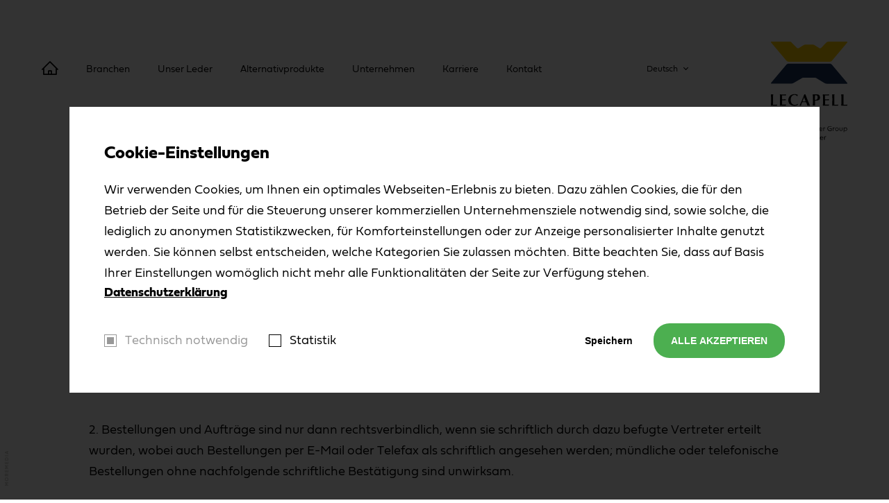

--- FILE ---
content_type: text/html; charset=utf-8
request_url: https://www.lecapell.com/allgemeine-einkaufsbedingungen
body_size: 9643
content:

<!DOCTYPE html PUBLIC "-//W3C//DTD XHTML 1.0 Transitional//EN" "http://www.w3.org/TR/xhtml1/DTD/xhtml1-transitional.dtd">
<html lang="de" dir="ltr" 
  xmlns:og="http://ogp.me/ns#"
  xmlns:article="http://ogp.me/ns/article#"
  xmlns:book="http://ogp.me/ns/book#"
  xmlns:profile="http://ogp.me/ns/profile#"
  xmlns:video="http://ogp.me/ns/video#"
  xmlns:product="http://ogp.me/ns/product#">
	
	<head profile="http://www.w3.org/1999/xhtml/vocab">
	
		<!--[if IE]><![endif]-->
<link rel="dns-prefetch" href="//hello.myfonts.net" />
<link rel="preconnect" href="//hello.myfonts.net" />
<link rel="dns-prefetch" href="//ajax.googleapis.com" />
<link rel="preconnect" href="//ajax.googleapis.com" />
<link rel="dns-prefetch" href="//languages" />
<link rel="preconnect" href="//languages" />
<meta http-equiv="Content-Type" content="text/html; charset=utf-8" />
<link rel="shortcut icon" href="https://www.lecapell.com/sites/all/themes/lecapell/favicon.ico" type="image/vnd.microsoft.icon" />
<meta name="description" content="1. Sämtliche Bestellungen, die wir, die Lecapell GmbH, gegenüber dem Lieferanten abgeben, erfolgen ausschließlich aufgrund der nachstehenden Allgemeinen Einkaufsbedingungen." />
<meta name="abstract" content="1. Sämtliche Bestellungen, die wir, die Lecapell GmbH, gegenüber dem Lieferanten abgeben, erfolgen ausschließlich aufgrund der nachstehenden Allgemeinen Einkaufsbedingungen." />
<meta name="generator" content="Drupal 7 (http://drupal.org)" />
<link rel="canonical" href="https://www.lecapell.com/allgemeine-einkaufsbedingungen" />
<link rel="shortlink" href="https://www.lecapell.com/node/9" />
<meta property="og:site_name" content="LECAPELL" />
<meta property="og:type" content="article" />
<meta property="og:url" content="https://www.lecapell.com/allgemeine-einkaufsbedingungen" />
<meta property="og:title" content="Allgemeine Einkaufsbedingungen | LECAPELL | Technologieführer im Bereich Lederveredelung" />
<meta property="og:description" content="1. Sämtliche Bestellungen, die wir, die Lecapell GmbH, gegenüber dem Lieferanten abgeben, erfolgen ausschließlich aufgrund der nachstehenden Allgemeinen Einkaufsbedingungen." />
<meta property="og:updated_time" content="2019-10-21T11:17:51+02:00" />
<meta property="article:published_time" content="2019-05-06T12:43:57+02:00" />
<meta property="article:modified_time" content="2019-10-21T11:17:51+02:00" />
		<meta http-equiv="X-UA-Compatible" content="IE=edge,chrome=1" />
		<meta name="viewport" content="width=device-width, initial-scale=1.0, maximum-scale=1.0, user-scalable=no, viewport-fit=cover" />
		<meta name="apple-mobile-web-app-title" content="LECAPELL">
		<link href="/sites/all/themes/lecapell/images/touch-icon.png" rel="apple-touch-icon" />
		<link href="/sites/all/themes/lecapell/images/meta_image.png" rel="image_src" />
		<title>▷ Allgemeine Einkaufsbedingungen | LECAPELL | Technologieführer im Bereich Lederveredelung</title>
		
		<style>#page-wrapper { display: none; }</style>
		<link type="text/css" rel="stylesheet" href="/sites/default/files/advagg_css/css__5w9PgrOO6nqpCxxEmrhWZflKY8ueLohU5JJiMcAdvL0__OrQulRICJwWb-cjVevRH0gQjGGU045YCDY0-HxT-7KM__cYCB7yrEeolOA2cp8D0aHq2ofw6c-iA2c4t2rVmwP90.css" media="all" />
<link type="text/css" rel="stylesheet" href="/sites/default/files/advagg_css/css__rvFKlwS4zEGjhRUJH9_KsGT8n5_THThLqBGTydNoi1Q__s104W2-Y0X2VIXQ3PFB9_VMfaesjQMnkQzSjGcC2ln0__cYCB7yrEeolOA2cp8D0aHq2ofw6c-iA2c4t2rVmwP90.css" media="all" />
		
		<!--[if (gte IE 6)&(lte IE 8)]>
			<script src="/sites/all/themes/lecapell/js/selectivizr-min.js"></script>
		<![endif]-->
		<!--[if lt IE 9]>
			<script src="/sites/all/themes/lecapell/js/html5-respond.js"></script>
			<script src="/sites/all/themes/lecapell/js/respond.min.js"></script>
		<![endif]-->
		
	</head>

	<body class="html not-front not-logged-in no-sidebars page-node page-node- page-node-9 node-type-page i18n-de" >		
		<noscript aria-hidden="true"><iframe src="https://www.googletagmanager.com/ns.html?id=GTM-TFZVT5W" height="0" width="0" style="display:none;visibility:hidden"></iframe></noscript>		<div id="page-wrapper">
	<div id="page">	
	
		
		<header id="header" class="clearfix">
			<div class="section clearfix">
				
									<div id="logo">	
						<a href="/" title="LECAPELL" rel="home">
							<img src="/sites/all/themes/lecapell/logo/logo.svg" alt="LECAPELL" />
						</a>
					</div>
								
				  <div class="region region-header clearfix">
    <div id="block-menu-block-1" class="block block-menu-block clearfix" >
		<div class="menu-block-wrapper menu-block-1 menu-name-main-menu parent-mlid-0 menu-level-1">
  <ul class="menu"><li class="home menu-712"><a href="/"><i class="icon-home"></i></a></li><li class="leaf has-children menu-mlid-648 menu-648"><a href="/?show=bereiche" title="" class="anchor" data-anchor="bereiche">Branchen</a></li>
<li class="leaf menu-mlid-674 menu-674"><a href="/unser-leder">Unser Leder</a></li>
<li class="leaf menu-mlid-938 menu-938"><a href="/unsere-alternativprodukte">Alternativprodukte</a></li>
<li class="leaf menu-mlid-669 menu-669"><a href="/unternehmen">Unternehmen</a></li>
<li class="leaf menu-mlid-734 menu-734"><a href="/karriere">Karriere</a></li>
<li class="last leaf menu-mlid-647 menu-647"><a href="/kontakt">Kontakt</a></li>
</ul></div>
</div>
<div id="block-language-switcher-fallback-language-switcher-fallback" class="block block-language-switcher-fallback clearfix" >
	<a href="#" class="link" title="Deutsch">Deutsch <i></i></a>
	<div class="dropdown">
		<ul class="language-switcher-locale-url"><li class="de first active"><a href="/allgemeine-einkaufsbedingungen" class="language-link active" xml:lang="de" title="Allgemeine Einkaufsbedingungen">Deutsch</a></li>
<li class="en"><a href="/en/general-purchasing-terms-and-conditions" class="language-link" xml:lang="en" title="General Purchasing Terms and Conditions">English</a></li>
<li class="es"><a href="/es/condiciones-generales-de-compra" class="language-link" xml:lang="es" title="Condiciones generales de compra">Español</a></li>
<li class="zh-hans last"><a href="/zh/yi-ban-cai-gou-tiao-kuan" class="language-link" xml:lang="zh-hans" title="一般采购条款">简体中文</a></li>
</ul>	</div>
</div>  </div>
				
			</div>
		</header>
		
		
		<a id="menu-icon" href="#" title="Menü"><span class="first"></span><span class="second"></span><span class="third"></span></a>
		<nav id="navigation" class="clearfix">
			<div class="navigation-wrapper clearfix">
				  <div class="region region-navigation clearfix">
    <div id="block-system-main-menu" class="block block-system block-menu clearfix" >
		<ul class="menu"><li class="first leaf menu-712"><a href="/" title="">Startseite</a></li>
<li class="expanded menu-648"><a href="/?show=bereiche" title="" class="anchor" data-anchor="bereiche">Branchen</a><ul class="menu"><li class="first last leaf menu-views"><div class="menu">    <ul>          <li class="views-row-odd views-row-first">  
          <a href="/automotive"><img src="https://www.lecapell.com/sites/default/files/styles/logo/public/bilder/bereich/lecapell-automotive-positiv.png?itok=e2KFFN5L" width="600" height="56" alt="" /></a>  </li>
          <li class="views-row-even">  
          <a href="/airborne"><img src="https://www.lecapell.com/sites/default/files/styles/logo/public/bilder/bereich/lecapell-airborne-positiv.png?itok=ILbfawqV" width="600" height="66" alt="" /></a>  </li>
          <li class="views-row-odd">  
          <a href="/rail"><img src="https://www.lecapell.com/sites/default/files/styles/logo/public/bilder/bereich/lecapell-rail-positiv_0.png?itok=tw9rHtR4" width="600" height="93" alt="" /></a>  </li>
          <li class="views-row-even views-row-last">  
          <a href="/living"><img src="https://www.lecapell.com/sites/default/files/styles/logo/public/bilder/bereich/lecapell-living-positiv.png?itok=lJyG8TBo" width="600" height="78" alt="" /></a>  </li>
      </ul></div></li>
</ul></li>
<li class="leaf menu-674"><a href="/unser-leder">Unser Leder</a></li>
<li class="leaf menu-938"><a href="/unsere-alternativprodukte">Alternativprodukte</a></li>
<li class="leaf menu-669"><a href="/unternehmen">Unternehmen</a></li>
<li class="leaf menu-734"><a href="/karriere">Karriere</a></li>
<li class="last leaf menu-647"><a href="/kontakt">Kontakt</a></li>
</ul></div><div id="block-menu-block-2" class="block block-menu-block clearfix" >
		<div class="menu-block-wrapper menu-block-2 menu-name-menu-fusszeile parent-mlid-0 menu-level-1">
  <ul class="menu"><li class="first leaf menu-mlid-646 menu-646"><a href="/impressum">Impressum</a></li>
<li class="leaf menu-mlid-670 menu-670"><a href="/datenschutzerklaerung">Datenschutz</a></li>
<li class="leaf menu-mlid-732 menu-732"><a href="/allgemeine-verkaufsbedingungen">Allg. Verkaufsbedingungen</a></li>
<li class="last leaf active-trail active menu-mlid-672 menu-672"><a href="/allgemeine-einkaufsbedingungen" class="active-trail active">Allg. Einkaufsbedingungen</a></li>
</ul></div>
</div>  </div>
			</div>
			<div class="bg-left"></div><div class="bg-right"></div>
			<div class="bg-left-yellow"></div><div class="bg-right-yellow"></div>
		</nav>
		
		
		
		
		<div id="main-wrapper" class="clearfix">
			<div id="main" class="clearfix">
				<div class="section clearfix">
				
					
					
					  <div class="region region-content clearfix">
    <div id="block-system-main" class="block block-system clearfix" >
		<article id="node-page" class="node-9 node node-page node-full clearfix" role="article">
  
	<h1 class="title" id="page-title">Allgemeine Einkaufsbedingungen</h1>

	<div class="body ">
		<p>1. Sämtliche Bestellungen, die wir, die Lecapell GmbH, gegenüber dem Lieferanten abgeben, erfolgen ausschließlich aufgrund der nachstehenden Allgemeinen Einkaufsbedingungen. Allgemeine Geschäftsbedingungen von Lieferanten oder sonstige Bedingungen gelten nur dann, wenn wir diesen ausdrücklich und schriftlich zugestimmt haben.  Der Lieferant nimmt ausdrücklich zur Kenntnis, dass wir allen in seiner Auftragsbestätigung vorkommenden Bestimmungen widersprechen und dass die faktische Annahme der Lieferung kein Akzeptieren der Bestimmungen der Auftragsbestätigung bedeutet; der Lieferant ist in Kenntnis, dass seine Lieferung von uns als Annahme der Einkaufsbedingungen gewertet wird.</p>
<p>2. Bestellungen und Aufträge sind nur dann rechtsverbindlich, wenn sie schriftlich durch dazu befugte Vertreter erteilt wurden, wobei auch Bestellungen per E-Mail oder Telefax als schriftlich angesehen werden; mündliche oder telefonische Bestellungen ohne nachfolgende schriftliche Bestätigung sind unwirksam.</p>
<p>3. Zu jeder Bestellung erbitten wir binnen 3 Werktagen ab Zugang eine Auftragsbestätigung mit verbindlichen Preisen, soweit diese nicht in der Bestellung bereits angeführt sind. Wenn eine Preisvorschreibung nicht durch uns vorgenommen werden konnte, bedürfen die in der Auftragsbestätigung genannten Preise unserer schriftlichen Bestätigung. Erfolgt die Auftragsbestätigung nicht binnen 3 Werktagen ab Zugang der Bestellung, sind wir berechtigt die Bestellung jederzeit zu widerrufen. Annahme der Lieferung ohne schriftliche Bestätigung der Preise bedeutet kein Akzeptieren dieser Preise; alle Preise sind ohne Ausnahme Fixpreise, welche auch durch nachträglich eingetretene Währungsänderungen bei grenzüberschreitenden Kaufverträgen nicht zu unserem Nachteil abgeändert werden können.</p>
<p>4. Festgelegte Liefertermine sind vom Lieferanten auf jeden Fall einzuhalten, Lieferfristen werden ausgehend vom Tag der Absendung der Bestellung berechnet; wird die Einhaltung eines vereinbarten Liefertermins oder einer Lieferfrist dem Lieferanten unmöglich, so hat er dies rechtzeitig anzuzeigen. Ungeachtet dieser Anzeige sind wir berechtigt, unbeschadet weitergehender zusätzlicher Ansprüche nach unserer Wahl vom Auftrag zurückzutreten oder Schadenersatz wegen Nichterfüllung zu verlangen; wir sind dann auch berechtigt, Ersatzlieferung von dritter Seite zu beschaffen und den Lieferanten mit dem Differenzschaden zu belasten, ohne dass dem Lieferanten eine Einwendung gegen die Höhe des Kaufpreises der Ersatzlieferung zustände. Müssen Sendungen durch Verschulden des Lieferanten beschleunigt zugestellt werden, so gehen die dadurch entstehenden Mehrkosten zu seinen Lasten. Die Annahme einer verspäteten Lieferung oder Leistung bedeutet keinen Verzicht auf die uns daraus zustehenden Ersatzansprüche.</p>
<p>5. Sämtliche Lieferungen haben fracht- und packungsfrei zu erfolgen; alle dafür anfallenden Kosten und Spesen sind im Verkaufspreis inbegriffen. Das Eigentum geht erst bei Erhalt und Annahme der Ware auf uns über. Das Transportrisiko trägt der Absender; erklären wir uns im Einzelfall ausdrücklich schriftlich einverstanden, dass wir das Transportrisiko übernehmen, so ist der Absender der Ware verpflichtet, gegenüber dem Frachtführer alle Ersatzansprüche wegen Verlustminderung, Beschädigung der Ware und dergleichen sofort zu stellen und uns diese Ansprüche unverzüglich abzutreten. In solchen Fällen sind Warensendungen vom Absender auf seine Kosten zu versichern, falls wir nicht davon im Einzelfall Abstand nehmen oder die Versicherung selbst übernehmen. Sämtliche Emballagen und sonstige Verpackungsmaterialien sind im Kaufpreis inbegriffen und können von uns unter Abzug des gesamten Belastungswertes zurückgestellt werden; eine Abnützungsgebühr wird nicht vereinbart. Lieferungen werden nur mit ordnungsgemäßem Lieferschein, der unsere Artikelnummern ausweist, angenommen.</p>
<p>6. Die Überprüfung der Ware im Sinne des § 377 UGB erfolgt am jeweiligen Lieferort und beschränkt sich dabei auf Mängel, die offen erkennbar sind, wie z.B. Verpackungsfehler, Transportschäden, Falschlieferungen, Mehr- oder Minderlieferungen. Derartige Mängel werden wir dem Lieferanten innerhalb von 14 Tagen ab Lieferung melden. Darüber hinaus besteht – soweit gesetzlich nicht zwingend anders angeordnet – keine Pflicht zur unverzüglichen Überprüfung der Lieferung/Leistung bei Übergabe und zur diesbezüglichen kaufmännischen Mängelrüge.</p>
<p>7. Die Zahlungsfrist beginnt erst ab vollständiger Leistungserbringung und Rechnungseingang bei uns zu laufen. Bei Lieferung vor dem vereinbarten Termin beginnt die Frist jedoch frühestens mit dem ursprünglich vereinbarten Termin. Wir bezahlen die übernommenen Lieferungen oder Leistungen, wenn nicht anders vereinbart, binnen 30 Tagen abzüglich 3% Skonto oder binnen 60 Tagen netto. Sollten wir mit bestehenden Zahlungsverpflichtungen – aus welchen Gründen auch immer – in Verzug sein, so kann der Lieferanten höchstens 4% Verzugszinsen jährlich von uns verlangen. Darüberhinausgehende Zinsforderungen – aus welchem Rechtsgrund auch immer – können vom Lieferanten nicht geltend gemacht werden. Die Aufrechnung des Lieferanten gegen Forderungen unsererseits sowie die Abtretung von Forderungen des Lieferanten gegenüber uns an Dritte ist nur mit unserer vorherigen Zustimmung zulässig. Wir sind aber jedenfalls berechtigt, unsere Gegenforderungen mit Forderungen des Lieferanten aufzurechnen.</p>
<p>8. Falls in einem Einzelvertrag mit dem Lieferanten nicht anders vertraglich festgelegt, leistet der Lieferant für die bestellkonforme Ausführung der Lieferung bzw. Leistung, für die Einhaltung aller einschlägigen gesetzlichen und behördlichen Vorschriften, für dem neuesten Stand der Technik entsprechende Ausführung, für Verwendung von einwandfreiem Material, für die Einhaltung des Supplier Quality Manual und des Supplier Code of Conduct, für alle zugesicherten Eigenschaften und für die Freiheit der Lieferung von Rechten Dritter bei beweglichen Sachen 24 Monate und bei unbeweglichen Sachen oder Sachen, die zum Einbau in oder zur Verwendung mit unbeweglichen Sachen bestimmt sind, 36 Monate Gewähr.</p>
<p>9. Wir haben im Gewährleistungsfall das Recht, dem Lieferanten jede diesen Bedingungen nicht entsprechende Lieferung auf seine Kosten zur Verfügung zu stellen oder rückzuliefern, kostenlosen Ersatz zu verlangen, bzw. sämtliche andere uns nach Gesetz zustehenden Gewährleistungsansprüche, insbesondere Preisminderung und Wandlung, geltend zu machen, unbeschadet unserer weitergehenden Ansprüche auf Schadenersatz; im Falle der Geltendmachung von Schadenersatzansprüchen obliegt die Beweislast, dass kein Verschulden des Lieferanten vorliegt, ausschließlich dem Lieferanten.</p>
<p>10. Soweit nicht gesetzlich eine verschuldensunabhängige Haftung bestimmt ist, besteht die Schadenersatzpflicht des Lieferanten, wenn ihn ein Verschulden an dem von ihm verursachten Schaden trifft. Zudem haftet er für das Verschulden seiner Sublieferanten und deren Vorlieferanten wie für eigenes Verschulden.</p>
<p>11. Muster, Modelle, Stanzeisen, Werkzeuge, Normen und sonstige Behelfe bleiben unser ausdrückliches Eigentum, über das wir jederzeit frei verfügen können. Diese Behelfe dürfen lediglich zur Ausführung unserer Aufträge verwendet und dritten Personen weder zugänglich gemacht noch überlassen werden.</p>
<p>12. Eigentumsvorbehalte des Lieferanten werden von uns nicht anerkannt.</p>
<p>13. Eine Vertragsanfechtung durch den Lieferanten wegen Irrtums oder Verkürzung über die Hälfte ist ausgeschlossen.</p>
<p>14. Der Lieferant verpflichtet sich, unsere Bestellungen streng vertraulich zu behandeln und hinsichtlich Datensicherheit, gemäß Artikel 32 der Datenschutzgrundverordnung geeignete technische und organisatorische Maßnahmen zu ergreifen, um ein dem Risiko angemessenes Schutzniveau zu gewährleisten; im Falle eines Verstoßes sind wir unbeschadet weiterer Ansprüche zum Widerruf der Bestellung berechtigt.</p>
<p>15. Informationen zum Datenschutz finden sich in unserer unter <a href="https://www.lecapell.com/datenschutzerklaerung">https://www.lecapell.com/datenschutzerklaerung</a> gesondert abrufbaren Datenschutzerklärung.</p>
<p>16. Als Erfüllungsort und Zahlungsort gilt, soweit in der Bestellung nicht anders angeordnet, unsere Unternehmensadresse in Waizenkirchen als vereinbart.</p>
<p>17. Für die Auslegung von Bestimmungen dieser Einkaufsbedingungen bzw. des zwischen dem Lieferanten und uns abgeschlossenen Vertrages ist österreichisches Recht anzuwenden. Die Anwendung des UN-Kaufrechts ist ausdrücklich ausgeschlossen.</p>
<p>18. Gerichtsstand ist Grieskirchen.</p>
	</div>

	
</article></div>  </div>

				</div>
			</div>
		</div>

		<footer id="footer" class="clearfix">
			<div class="section clearfix">
				
									<a href="/" title="LECAPELL" rel="home" id="logo_footer">
						<img src="/sites/all/themes/lecapell/logo/logo_small.svg" alt="LECAPELL" />
					</a>
								
				  <div class="region region-footer clearfix">
    <div id="block-views-kontaktdaten-fusszeile-block" class="block block-views clearfix" >
		<strong>Lecapell GmbH</strong>  - Partner of Bader Group<br/>
Inkobastraße 2, 4730 Waizenkirchen, Österreich</div><div id="block-menu-menu-fusszeile" class="block block-menu clearfix" >
		<ul class="menu"><li class="first leaf menu-646"><a href="/impressum">Impressum</a></li>
<li class="leaf menu-670"><a href="/datenschutzerklaerung">Datenschutz</a></li>
<li class="leaf menu-732"><a href="/allgemeine-verkaufsbedingungen">Allg. Verkaufsbedingungen</a></li>
<li class="last leaf active-trail menu-672"><a href="/allgemeine-einkaufsbedingungen" class="active-trail active">Allg. Einkaufsbedingungen</a></li>
</ul></div>  </div>
				
			</div>
		</footer>
		

	</div>
</div>		<script type="text/javascript" src="//ajax.googleapis.com/ajax/libs/jquery/1.7.2/jquery.min.js"></script>
<script type="text/javascript">
<!--//--><![CDATA[//><!--
window.jQuery || document.write("<script src='/sites/all/modules/jquery_update/replace/jquery/1.7/jquery.min.js'>\x3C/script>")
//--><!]]>
</script>
<script type="text/javascript" src="/sites/default/files/advagg_js/js__ZyeOaiFuDejQQbhUV7yg7atYZnj4WLfH77o0scv4068__MZdWWgUEYpsEWLcU0RqkaXMsEyksbpCgnf4XwXRkqz0__cYCB7yrEeolOA2cp8D0aHq2ofw6c-iA2c4t2rVmwP90.js"></script>
<script type="text/javascript" src="/sites/default/files/advagg_js/js__tNTrMYmTxWX4chaxWOdOT0rTZbAcxvO5whPs2fo1KQw__foPe6QCnFAP6YkeVso6mPax4cX6Vt9c1QRqRwEAYc30__cYCB7yrEeolOA2cp8D0aHq2ofw6c-iA2c4t2rVmwP90.js"></script>
<script type="text/javascript" src="/sites/default/files/advagg_js/js__1WE1ik2DrurjSv6mVeSPHMT4ThonlgQ2ISJ3jYHgPkk__gsQuNysucKZqss3W0stLeWaBdzHz6WQBJaEbRNC-htA__cYCB7yrEeolOA2cp8D0aHq2ofw6c-iA2c4t2rVmwP90.js"></script>
<script type="text/javascript" src="/sites/default/files/advagg_js/js__15hcamjncYN-4RMjHT7pLJrwY4N2NEgkK-WLUvBc-X4__hcGbO667OHYPvAySMU_thwU2Z-z5Y4gMl_tucA6_L3U__cYCB7yrEeolOA2cp8D0aHq2ofw6c-iA2c4t2rVmwP90.js"></script>
<script type="text/javascript" src="/sites/default/files/advagg_js/js__YOMAZ99W1YOk8PXvyz0HRphFGnT031tSiceHLAvpwkw__d4rxLMLrFu_PJZDIqmT7hme9uGomTPd0ckzDWerRDyY__cYCB7yrEeolOA2cp8D0aHq2ofw6c-iA2c4t2rVmwP90.js"></script>
<script type="text/javascript">
<!--//--><![CDATA[//><!--
jQuery.extend(Drupal.settings,{"basePath":"\/","pathPrefix":"","ajaxPageState":{"theme":"lecapell","theme_token":"Ek0Vweoro22OEUff6vF6M6ENqza6-EAqDKEcWbNoX9k","css":{"modules\/system\/system.base.css":1,"sites\/all\/modules\/office_hours\/office_hours.css":1,"modules\/locale\/locale.css":1,"sites\/all\/modules\/eu_cookie_compliance\/css\/eu_cookie_compliance.bare.css":1,"sites\/all\/themes\/lecapell\/css\/layout.css":1,"sites\/all\/themes\/lecapell\/css\/fonts.css":1,"sites\/all\/themes\/lecapell\/css\/icons.css":1,"sites\/all\/themes\/lecapell\/css\/swiper.min.css":1,"sites\/all\/themes\/lecapell\/css\/style.css":1,"sites\/all\/themes\/lecapell\/css\/custom.css":1,"sites\/all\/themes\/lecapell\/css\/cookie_banner.css":1,"sites\/all\/themes\/lecapell\/css\/responsive-big.css":1,"sites\/all\/themes\/lecapell\/css\/responsive-940.css":1,"sites\/all\/themes\/lecapell\/css\/responsive-768.css":1,"sites\/all\/themes\/lecapell\/css\/responsive-mobile.css":1},"js":{"sites\/all\/modules\/eu_cookie_compliance\/js\/eu_cookie_compliance.js":1,"\/\/ajax.googleapis.com\/ajax\/libs\/jquery\/1.7.2\/jquery.min.js":1,"misc\/jquery-extend-3.4.0.js":1,"misc\/jquery-html-prefilter-3.5.0-backport.js":1,"misc\/jquery.once.js":1,"misc\/drupal.js":1,"sites\/all\/modules\/eu_cookie_compliance\/js\/jquery.cookie-1.4.1.min.js":1,"sites\/all\/modules\/spamspan\/spamspan.js":1,"sites\/all\/modules\/extlink\/extlink.js":1,"public:\/\/languages\/de_p1mOH_e6cxw9iH4oiFuoJX4seiAqAVBkpigCGS7wgZo.js":1,"sites\/all\/themes\/lecapell\/js\/modernizr.custom.js":1,"sites\/all\/themes\/lecapell\/js\/jquery.lazy.js":1,"sites\/all\/themes\/lecapell\/js\/jquery.resizeimagetoparent.js":1,"sites\/all\/themes\/lecapell\/js\/swiper.jquery.min.js":1,"sites\/all\/themes\/lecapell\/js\/TweenMax.min.js":1,"sites\/all\/themes\/lecapell\/js\/ScrollMagic.min.js":1,"sites\/all\/themes\/lecapell\/js\/animation.gsap.min.js":1,"sites\/all\/themes\/lecapell\/js\/imagesloaded.pkgd.min.js":1,"sites\/all\/themes\/lecapell\/js\/jquery.validate.js":1,"sites\/all\/themes\/lecapell\/js\/custom.js":1}},"eu_cookie_compliance":{"cookie_policy_version":"1.0.0","popup_enabled":1,"popup_agreed_enabled":0,"popup_hide_agreed":0,"popup_clicking_confirmation":false,"popup_scrolling_confirmation":false,"popup_html_info":"\u003Cdiv class=\u0022eu-cookie-compliance-banner eu-cookie-compliance-banner-info eu-cookie-compliance-banner--categories\u0022\u003E\n  \u003Cdiv class=\u0022popup-content info eu-cookie-compliance-banner\u0022\u003E\n    \u003Cdiv class=\u0022popup-content-inner\u0022\u003E\n      \u003Cdiv id=\u0022popup-text\u0022\u003E\n        \u003Ch4 class=\u0022title\u0022\u003ECookie-Einstellungen\u003C\/h4\u003E\u003Cp\u003EWir verwenden Cookies, um Ihnen ein optimales Webseiten-Erlebnis zu bieten. Dazu z\u00e4hlen Cookies, die f\u00fcr den Betrieb der Seite und f\u00fcr die Steuerung unserer kommerziellen Unternehmensziele notwendig sind, sowie solche, die lediglich zu anonymen Statistikzwecken, f\u00fcr Komforteinstellungen oder zur Anzeige personalisierter Inhalte genutzt werden. Sie k\u00f6nnen selbst entscheiden, welche Kategorien Sie zulassen m\u00f6chten. Bitte beachten Sie, dass auf Basis Ihrer Einstellungen wom\u00f6glich nicht mehr alle Funktionalit\u00e4ten der Seite zur Verf\u00fcgung stehen.\u003C\/p\u003E                  \u003Cbutton type=\u0022button\u0022 class=\u0022find-more-button eu-cookie-compliance-more-button\u0022\u003EDatenschutzerkl\u00e4rung\u003C\/button\u003E\n              \u003C\/div\u003E\n              \u003Cdiv id=\u0022eu-cookie-compliance-categories\u0022 class=\u0022eu-cookie-compliance-categories clearfix\u0022\u003E\n                      \u003Cdiv class=\u0022eu-cookie-compliance-category\u0022\u003E\n              \u003Cdiv class=\u0022category-item disabled\u0022\u003E\n                \u003Cinput type=\u0022checkbox\u0022 name=\u0022cookie-categories\u0022 id=\u0022cookie-category-required\u0022 value=\u0022required\u0022 checked disabled \u003E\n                \u003Clabel for=\u0022cookie-category-required\u0022\u003ETechnisch notwendig\u003C\/label\u003E\n              \u003C\/div\u003E\n                          \u003C\/div\u003E\n                      \u003Cdiv class=\u0022eu-cookie-compliance-category\u0022\u003E\n              \u003Cdiv class=\u0022category-item \u0022\u003E\n                \u003Cinput type=\u0022checkbox\u0022 name=\u0022cookie-categories\u0022 id=\u0022cookie-category-statistics\u0022 value=\u0022statistics\u0022   \u003E\n                \u003Clabel for=\u0022cookie-category-statistics\u0022\u003EStatistik\u003C\/label\u003E\n              \u003C\/div\u003E\n                          \u003C\/div\u003E\n                  \u003C\/div\u003E\n      \n      \u003Cdiv id=\u0022popup-buttons\u0022 class=\u0022eu-cookie-compliance-has-categories clearfix\u0022\u003E\n        \u003Cdiv class=\u0022buttons-container\u0022\u003E\n                    \u003Cbutton type=\u0022button\u0022 class=\u0022agree-button eu-cookie-compliance-default-button\u0022\u003EAlle akzeptieren\u003C\/button\u003E\n                      \u003Cbutton type=\u0022button\u0022 class=\u0022eu-cookie-compliance-save-preferences-button save-button\u0022\u003ESpeichern\u003C\/button\u003E\n                  \u003C\/div\u003E\n      \u003C\/div\u003E\n      \n      \u003Cdiv class=\u0022clearfix\u0022\u003E\u003C\/div\u003E\n    \u003C\/div\u003E\n  \u003C\/div\u003E\n\u003C\/div\u003E","use_mobile_message":false,"mobile_popup_html_info":"\u003Cdiv class=\u0022eu-cookie-compliance-banner eu-cookie-compliance-banner-info eu-cookie-compliance-banner--categories\u0022\u003E\n  \u003Cdiv class=\u0022popup-content info eu-cookie-compliance-banner\u0022\u003E\n    \u003Cdiv class=\u0022popup-content-inner\u0022\u003E\n      \u003Cdiv id=\u0022popup-text\u0022\u003E\n        \u003Ch2\u003EWe use cookies on this site to enhance your user experience\u003C\/h2\u003E\u003Cp\u003EBy tapping the Accept button, you agree to us doing so.\u003C\/p\u003E                  \u003Cbutton type=\u0022button\u0022 class=\u0022find-more-button eu-cookie-compliance-more-button\u0022\u003EDatenschutzerkl\u00e4rung\u003C\/button\u003E\n              \u003C\/div\u003E\n              \u003Cdiv id=\u0022eu-cookie-compliance-categories\u0022 class=\u0022eu-cookie-compliance-categories clearfix\u0022\u003E\n                      \u003Cdiv class=\u0022eu-cookie-compliance-category\u0022\u003E\n              \u003Cdiv class=\u0022category-item disabled\u0022\u003E\n                \u003Cinput type=\u0022checkbox\u0022 name=\u0022cookie-categories\u0022 id=\u0022cookie-category-required\u0022 value=\u0022required\u0022 checked disabled \u003E\n                \u003Clabel for=\u0022cookie-category-required\u0022\u003ETechnisch notwendig\u003C\/label\u003E\n              \u003C\/div\u003E\n                          \u003C\/div\u003E\n                      \u003Cdiv class=\u0022eu-cookie-compliance-category\u0022\u003E\n              \u003Cdiv class=\u0022category-item \u0022\u003E\n                \u003Cinput type=\u0022checkbox\u0022 name=\u0022cookie-categories\u0022 id=\u0022cookie-category-statistics\u0022 value=\u0022statistics\u0022   \u003E\n                \u003Clabel for=\u0022cookie-category-statistics\u0022\u003EStatistik\u003C\/label\u003E\n              \u003C\/div\u003E\n                          \u003C\/div\u003E\n                  \u003C\/div\u003E\n      \n      \u003Cdiv id=\u0022popup-buttons\u0022 class=\u0022eu-cookie-compliance-has-categories clearfix\u0022\u003E\n        \u003Cdiv class=\u0022buttons-container\u0022\u003E\n                    \u003Cbutton type=\u0022button\u0022 class=\u0022agree-button eu-cookie-compliance-default-button\u0022\u003EAlle akzeptieren\u003C\/button\u003E\n                      \u003Cbutton type=\u0022button\u0022 class=\u0022eu-cookie-compliance-save-preferences-button save-button\u0022\u003ESpeichern\u003C\/button\u003E\n                  \u003C\/div\u003E\n      \u003C\/div\u003E\n      \n      \u003Cdiv class=\u0022clearfix\u0022\u003E\u003C\/div\u003E\n    \u003C\/div\u003E\n  \u003C\/div\u003E\n\u003C\/div\u003E","mobile_breakpoint":"768","popup_html_agreed":"\u003Cdiv\u003E\n  \u003Cdiv class=\u0022popup-content agreed\u0022\u003E\n    \u003Cdiv id=\u0022popup-text\u0022\u003E\n      \u003Ch2\u003EThank you for accepting cookies\u003C\/h2\u003E\u003Cp\u003EYou can now hide this message or find out more about cookies.\u003C\/p\u003E    \u003C\/div\u003E\n    \u003Cdiv id=\u0022popup-buttons\u0022\u003E\n      \u003Cbutton type=\u0022button\u0022 class=\u0022hide-popup-button eu-cookie-compliance-hide-button\u0022\u003EHide\u003C\/button\u003E\n              \u003Cbutton type=\u0022button\u0022 class=\u0022find-more-button eu-cookie-compliance-more-button-thank-you\u0022 \u003EMore info\u003C\/button\u003E\n          \u003C\/div\u003E\n  \u003C\/div\u003E\n\u003C\/div\u003E","popup_use_bare_css":1,"popup_height":"auto","popup_width":0,"popup_delay":1000,"popup_link":"\/datenschutzerklaerung","popup_link_new_window":1,"popup_position":null,"fixed_top_position":1,"popup_language":"de","store_consent":true,"better_support_for_screen_readers":0,"reload_page":1,"domain":"","domain_all_sites":0,"popup_eu_only_js":0,"cookie_lifetime":"100","cookie_session":false,"disagree_do_not_show_popup":0,"method":"categories","allowed_cookies":"has_js\r\nstatistics:_fbp\r\nstatistics:_ga\r\nstatistics:_gid\r\nstatistics:_gat_UA-148194242-1\r\nhide-loader","withdraw_markup":"\u003Cbutton type=\u0022button\u0022 class=\u0022eu-cookie-withdraw-tab\u0022\u003EPrivacy settings\u003C\/button\u003E\n\u003Cdiv class=\u0022eu-cookie-withdraw-banner\u0022\u003E\n  \u003Cdiv class=\u0022popup-content info\u0022\u003E\n    \u003Cdiv id=\u0022popup-text\u0022\u003E\n      \u003Ch2\u003EWe use cookies on this site to enhance your user experience\u003C\/h2\u003E\u003Cp\u003EYou have given your consent for us to set cookies.\u003C\/p\u003E    \u003C\/div\u003E\n    \u003Cdiv id=\u0022popup-buttons\u0022\u003E\n      \u003Cbutton type=\u0022button\u0022 class=\u0022eu-cookie-withdraw-button\u0022\u003EWithdraw consent\u003C\/button\u003E\n    \u003C\/div\u003E\n  \u003C\/div\u003E\n\u003C\/div\u003E\n","withdraw_enabled":false,"withdraw_button_on_info_popup":0,"cookie_categories":["required","statistics"],"cookie_categories_details":{"required":{"weight":"0","machine_name":"required","label":"Technisch notwendig","description":"","checkbox_default_state":"required"},"statistics":{"weight":"0","machine_name":"statistics","label":"Statistik","description":"","checkbox_default_state":"unchecked"}},"enable_save_preferences_button":1,"cookie_name":"","containing_element":"body","automatic_cookies_removal":1},"extlink":{"extTarget":"_blank","extClass":0,"extLabel":"(link is external)","extImgClass":0,"extIconPlacement":"append","extSubdomains":1,"extExclude":"","extInclude":"","extCssExclude":"","extCssExplicit":"","extAlert":0,"extAlertText":"This link will take you to an external web site.","mailtoClass":0,"mailtoLabel":"(link sends e-mail)"}});
//--><!]]>
</script>
		<script type="text/javascript">
<!--//--><![CDATA[//><!--
window.euCookieComplianceLoadScripts = function(category) {if (category === "statistics") {var scriptTag = document.createElement("script");scriptTag.src = "https:\/\/www.lecapell.com\/sites\/default\/files\/google_tag\/global\/google_tag.default.script.js";document.body.appendChild(scriptTag);}if (category === "statistics") {var scriptTag = document.createElement("script");scriptTag.src = "https:\/\/www.lecapell.com\/sites\/default\/files\/google_tag\/language\/google_tag.de.script.js";document.body.appendChild(scriptTag);}if (category === "statistics") {var scriptTag = document.createElement("script");scriptTag.src = "https:\/\/www.lecapell.com\/sites\/default\/files\/google_tag\/language\/google_tag.en.script.js";document.body.appendChild(scriptTag);}if (category === "statistics") {var scriptTag = document.createElement("script");scriptTag.src = "https:\/\/www.lecapell.com\/sites\/default\/files\/google_tag\/language\/google_tag.fr.script.js";document.body.appendChild(scriptTag);}if (category === "statistics") {var scriptTag = document.createElement("script");scriptTag.src = "https:\/\/www.lecapell.com\/sites\/default\/files\/google_tag\/language\/google_tag.es.script.js";document.body.appendChild(scriptTag);}if (category === "statistics") {var scriptTag = document.createElement("script");scriptTag.src = "https:\/\/www.lecapell.com\/sites\/default\/files\/google_tag\/language\/google_tag.zh-hans.script.js";document.body.appendChild(scriptTag);}}
//--><!]]>
</script>
<script type="text/javascript">
<!--//--><![CDATA[//><!--
window.eu_cookie_compliance_cookie_name = "";
//--><!]]>
</script>
<script type="text/javascript" src="/sites/default/files/advagg_js/js__v_4yJHVtE6RUu6yqhWqVJhN8cT82FDxs_Va_i0KPQGA___KUAEsLwjVY8b9aazeewCHQlrDYjy9O379NZ1kVtHZ8__cYCB7yrEeolOA2cp8D0aHq2ofw6c-iA2c4t2rVmwP90.js" defer="defer"></script>
		<div id="loading"><div></div></div>
		<a class="moremedia" style="display: none;" href="https://www.moremedia.at" title="Werbeagentur - Webdesign Linz"><img src="/sites/all/themes/lecapell/images/moremedia.png" title="Werbeagentur - Webdesign Linz" alt="Werbeagentur - Webdesign Linz" /></a>
	</body>

</html>

--- FILE ---
content_type: text/css
request_url: https://www.lecapell.com/sites/default/files/advagg_css/css__rvFKlwS4zEGjhRUJH9_KsGT8n5_THThLqBGTydNoi1Q__s104W2-Y0X2VIXQ3PFB9_VMfaesjQMnkQzSjGcC2ln0__cYCB7yrEeolOA2cp8D0aHq2ofw6c-iA2c4t2rVmwP90.css
body_size: 19303
content:
@import url("//hello.myfonts.net/count/3944e2");html{height:100%}#page-wrapper,#page-wrapper>#page{position:relative;overflow:hidden}#main-wrapper{position:relative}#main-wrapper>#main>.section{margin:340px 10% 10%;position:relative;z-index:99}.section-item{position:relative}#main-wrapper>#main,#block-system-main{max-width:1920px;margin:0 auto}@font-face{font-family:'Fieldwork-Geo';font-weight:700;src:url(/sites/all/themes/lecapell/fonts/3944E2_0_0.eot);src:url(/sites/all/themes/lecapell/fonts/3944E2_0_0.eot?#iefix) format('embedded-opentype'),url(/sites/all/themes/lecapell/fonts/3944E2_0_0.woff2) format('woff2'),url(/sites/all/themes/lecapell/fonts/3944E2_0_0.woff) format('woff'),url(/sites/all/themes/lecapell/fonts/3944E2_0_0.ttf) format('truetype');font-display:swap}@font-face{font-family:'Fieldwork-Geo';font-weight:600;src:url(/sites/all/themes/lecapell/fonts/3944E2_1_0.eot);src:url(/sites/all/themes/lecapell/fonts/3944E2_1_0.eot?#iefix) format('embedded-opentype'),url(/sites/all/themes/lecapell/fonts/3944E2_1_0.woff2) format('woff2'),url(/sites/all/themes/lecapell/fonts/3944E2_1_0.woff) format('woff'),url(/sites/all/themes/lecapell/fonts/3944E2_1_0.ttf) format('truetype');font-display:swap}@font-face{font-family:'Fieldwork-Geo';font-weight:300;src:url(/sites/all/themes/lecapell/fonts/3944E2_2_0.eot);src:url(/sites/all/themes/lecapell/fonts/3944E2_2_0.eot?#iefix) format('embedded-opentype'),url(/sites/all/themes/lecapell/fonts/3944E2_2_0.woff2) format('woff2'),url(/sites/all/themes/lecapell/fonts/3944E2_2_0.woff) format('woff'),url(/sites/all/themes/lecapell/fonts/3944E2_2_0.ttf) format('truetype');font-display:swap}@font-face{font-family:"lecapell";src:url(/sites/all/themes/lecapell/fonts/lecapell.eot);src:url(/sites/all/themes/lecapell/fonts/lecapell.eot?#iefix) format("embedded-opentype"),url(/sites/all/themes/lecapell/fonts/lecapell.woff) format("woff"),url(/sites/all/themes/lecapell/fonts/lecapell.ttf) format("truetype"),url(/sites/all/themes/lecapell/fonts/lecapell.svg#lecapell) format("svg");font-weight:400;font-style:normal;font-display:swap}[data-icon]:before{font-family:"lecapell" !important;content:attr(data-icon);font-style:normal !important;font-weight:400 !important;font-variant:normal !important;text-transform:none !important;speak:none;line-height:1;-webkit-font-smoothing:antialiased;-moz-osx-font-smoothing:grayscale}[class^="icon-"]:before,[class*=" icon-"]:before{font-family:"lecapell" !important;font-style:normal !important;font-weight:400 !important;font-variant:normal !important;text-transform:none !important;speak:none;line-height:1;-webkit-font-smoothing:antialiased;-moz-osx-font-smoothing:grayscale}.icon-left:before{content:"\61"}.icon-down:before{content:"\62"}.icon-right:before{content:"\63"}.icon-up:before{content:"\64"}.icon-close:before{content:"\65"}.icon-download:before{content:"\66"}.icon-check:before{content:"\67"}.icon-home:before{content:"\68"}.icon-upload:before{content:"\69"}.swiper-container{margin-left:auto;margin-right:auto;position:relative;overflow:hidden;z-index:1}.swiper-container-no-flexbox .swiper-slide{float:left}.swiper-container-vertical>.swiper-wrapper{-webkit-box-orient:vertical;-moz-box-orient:vertical;-ms-flex-direction:column;-webkit-flex-direction:column;flex-direction:column}
.swiper-wrapper{position:relative;width:100%;height:100%;z-index:1;display:-webkit-box;display:-moz-box;display:-ms-flexbox;display:-webkit-flex;display:flex;-webkit-transition-property:-webkit-transform;-moz-transition-property:-moz-transform;-o-transition-property:-o-transform;-ms-transition-property:-ms-transform;transition-property:transform;-webkit-box-sizing:content-box;-moz-box-sizing:content-box;box-sizing:content-box}.swiper-container-android .swiper-slide,.swiper-wrapper{-webkit-transform:translate3d(0,0,0);-moz-transform:translate3d(0,0,0);-o-transform:translate(0,0);-ms-transform:translate3d(0,0,0);transform:translate3d(0,0,0)}.swiper-container-multirow>.swiper-wrapper{-webkit-box-lines:multiple;-moz-box-lines:multiple;-ms-flex-wrap:wrap;-webkit-flex-wrap:wrap;flex-wrap:wrap}.swiper-container-free-mode>.swiper-wrapper{-webkit-transition-timing-function:ease-out;-moz-transition-timing-function:ease-out;-ms-transition-timing-function:ease-out;-o-transition-timing-function:ease-out;transition-timing-function:ease-out;margin:0 auto}.swiper-slide{-webkit-flex-shrink:0;-ms-flex:0 0 auto;flex-shrink:0;width:100%;height:100%;position:relative}.swiper-container-autoheight,.swiper-container-autoheight .swiper-slide{height:auto}.swiper-container-autoheight .swiper-wrapper{-webkit-box-align:start;-ms-flex-align:start;-webkit-align-items:flex-start;align-items:flex-start;-webkit-transition-property:-webkit-transform,height;-moz-transition-property:-moz-transform;-o-transition-property:-o-transform;-ms-transition-property:-ms-transform;transition-property:transform,height}.swiper-container .swiper-notification{position:absolute;left:0;top:0;pointer-events:none;opacity:0;z-index:-1000}.swiper-wp8-horizontal{-ms-touch-action:pan-y;touch-action:pan-y}.swiper-wp8-vertical{-ms-touch-action:pan-x;touch-action:pan-x}.swiper-button-next,.swiper-button-prev{position:absolute;top:50%;width:27px;height:44px;margin-top:-22px;z-index:10;cursor:pointer;-moz-background-size:27px 44px;-webkit-background-size:27px 44px;background-size:27px 44px;background-position:center;background-repeat:no-repeat}.swiper-button-next.swiper-button-disabled,.swiper-button-prev.swiper-button-disabled{opacity:.35;cursor:auto;pointer-events:none}.swiper-button-prev,.swiper-container-rtl .swiper-button-next{background-image:url("data:image/svg+xml;charset=utf-8,%3Csvg%20xmlns%3D'http%3A%2F%2Fwww.w3.org%2F2000%2Fsvg'%20viewBox%3D'0%200%2027%2044'%3E%3Cpath%20d%3D'M0%2C22L22%2C0l2.1%2C2.1L4.2%2C22l19.9%2C19.9L22%2C44L0%2C22L0%2C22L0%2C22z'%20fill%3D'%23007aff'%2F%3E%3C%2Fsvg%3E");left:10px;right:auto}.swiper-button-prev.swiper-button-black,.swiper-container-rtl .swiper-button-next.swiper-button-black{background-image:url("data:image/svg+xml;charset=utf-8,%3Csvg%20xmlns%3D'http%3A%2F%2Fwww.w3.org%2F2000%2Fsvg'%20viewBox%3D'0%200%2027%2044'%3E%3Cpath%20d%3D'M0%2C22L22%2C0l2.1%2C2.1L4.2%2C22l19.9%2C19.9L22%2C44L0%2C22L0%2C22L0%2C22z'%20fill%3D'%23000000'%2F%3E%3C%2Fsvg%3E")}.swiper-button-prev.swiper-button-white,.swiper-container-rtl .swiper-button-next.swiper-button-white{background-image:url("data:image/svg+xml;charset=utf-8,%3Csvg%20xmlns%3D'http%3A%2F%2Fwww.w3.org%2F2000%2Fsvg'%20viewBox%3D'0%200%2027%2044'%3E%3Cpath%20d%3D'M0%2C22L22%2C0l2.1%2C2.1L4.2%2C22l19.9%2C19.9L22%2C44L0%2C22L0%2C22L0%2C22z'%20fill%3D'%23ffffff'%2F%3E%3C%2Fsvg%3E")}.swiper-button-next,.swiper-container-rtl .swiper-button-prev{background-image:url("data:image/svg+xml;charset=utf-8,%3Csvg%20xmlns%3D'http%3A%2F%2Fwww.w3.org%2F2000%2Fsvg'%20viewBox%3D'0%200%2027%2044'%3E%3Cpath%20d%3D'M27%2C22L27%2C22L5%2C44l-2.1-2.1L22.8%2C22L2.9%2C2.1L5%2C0L27%2C22L27%2C22z'%20fill%3D'%23007aff'%2F%3E%3C%2Fsvg%3E");right:10px;left:auto}.swiper-button-next.swiper-button-black,.swiper-container-rtl .swiper-button-prev.swiper-button-black{background-image:url("data:image/svg+xml;charset=utf-8,%3Csvg%20xmlns%3D'http%3A%2F%2Fwww.w3.org%2F2000%2Fsvg'%20viewBox%3D'0%200%2027%2044'%3E%3Cpath%20d%3D'M27%2C22L27%2C22L5%2C44l-2.1-2.1L22.8%2C22L2.9%2C2.1L5%2C0L27%2C22L27%2C22z'%20fill%3D'%23000000'%2F%3E%3C%2Fsvg%3E")}.swiper-button-next.swiper-button-white,.swiper-container-rtl .swiper-button-prev.swiper-button-white{background-image:url("data:image/svg+xml;charset=utf-8,%3Csvg%20xmlns%3D'http%3A%2F%2Fwww.w3.org%2F2000%2Fsvg'%20viewBox%3D'0%200%2027%2044'%3E%3Cpath%20d%3D'M27%2C22L27%2C22L5%2C44l-2.1-2.1L22.8%2C22L2.9%2C2.1L5%2C0L27%2C22L27%2C22z'%20fill%3D'%23ffffff'%2F%3E%3C%2Fsvg%3E")}.swiper-pagination{position:absolute;text-align:center;-webkit-transition:.3s;-moz-transition:.3s;-o-transition:.3s;transition:.3s;-webkit-transform:translate3d(0,0,0);-ms-transform:translate3d(0,0,0);-o-transform:translate3d(0,0,0);transform:translate3d(0,0,0);z-index:10}.swiper-pagination.swiper-pagination-hidden{opacity:0}.swiper-container-horizontal>.swiper-pagination-bullets,.swiper-pagination-custom,.swiper-pagination-fraction{bottom:10px;left:0;width:100%}.swiper-pagination-bullet{width:8px;height:8px;display:inline-block;border-radius:100%;background:#000;opacity:.2}button.swiper-pagination-bullet{border:none;margin:0;padding:0;box-shadow:none;-moz-appearance:none;-ms-appearance:none;-webkit-appearance:none;appearance:none}.swiper-pagination-clickable .swiper-pagination-bullet{cursor:pointer}.swiper-pagination-white .swiper-pagination-bullet{background:#fff}.swiper-pagination-bullet-active{opacity:1;background:#007aff}.swiper-pagination-white .swiper-pagination-bullet-active{background:#fff}.swiper-pagination-black .swiper-pagination-bullet-active{background:#000}.swiper-container-vertical>.swiper-pagination-bullets{right:10px;top:50%;-webkit-transform:translate3d(0,-50%,0);-moz-transform:translate3d(0,-50%,0);-o-transform:translate(0,-50%);-ms-transform:translate3d(0,-50%,0);transform:translate3d(0,-50%,0)}.swiper-container-vertical>.swiper-pagination-bullets .swiper-pagination-bullet{margin:5px 0;display:block}.swiper-container-horizontal>.swiper-pagination-bullets .swiper-pagination-bullet{margin:0 5px}.swiper-pagination-progress{background:rgba(0,0,0,.25);position:absolute}
.swiper-pagination-progress .swiper-pagination-progressbar{background:#007aff;position:absolute;left:0;top:0;width:100%;height:100%;-webkit-transform:scale(0);-ms-transform:scale(0);-o-transform:scale(0);transform:scale(0);-webkit-transform-origin:left top;-moz-transform-origin:left top;-ms-transform-origin:left top;-o-transform-origin:left top;transform-origin:left top}.swiper-container-rtl .swiper-pagination-progress .swiper-pagination-progressbar{-webkit-transform-origin:right top;-moz-transform-origin:right top;-ms-transform-origin:right top;-o-transform-origin:right top;transform-origin:right top}.swiper-container-horizontal>.swiper-pagination-progress{width:100%;height:4px;left:0;top:0}.swiper-container-vertical>.swiper-pagination-progress{width:4px;height:100%;left:0;top:0}.swiper-pagination-progress.swiper-pagination-white{background:rgba(255,255,255,.5)}.swiper-pagination-progress.swiper-pagination-white .swiper-pagination-progressbar{background:#fff}.swiper-pagination-progress.swiper-pagination-black .swiper-pagination-progressbar{background:#000}.swiper-container-3d{-webkit-perspective:1200px;-moz-perspective:1200px;-o-perspective:1200px;perspective:1200px}.swiper-container-3d .swiper-cube-shadow,.swiper-container-3d .swiper-slide,.swiper-container-3d .swiper-slide-shadow-bottom,.swiper-container-3d .swiper-slide-shadow-left,.swiper-container-3d .swiper-slide-shadow-right,.swiper-container-3d .swiper-slide-shadow-top,.swiper-container-3d .swiper-wrapper{-webkit-transform-style:preserve-3d;-moz-transform-style:preserve-3d;-ms-transform-style:preserve-3d;transform-style:preserve-3d}.swiper-container-3d .swiper-slide-shadow-bottom,.swiper-container-3d .swiper-slide-shadow-left,.swiper-container-3d .swiper-slide-shadow-right,.swiper-container-3d .swiper-slide-shadow-top{position:absolute;left:0;top:0;width:100%;height:100%;pointer-events:none;z-index:10}.swiper-container-3d .swiper-slide-shadow-left{background-image:-webkit-gradient(linear,left top,right top,from(rgba(0,0,0,.5)),to(rgba(0,0,0,0)));background-image:-webkit-linear-gradient(right,rgba(0,0,0,.5),rgba(0,0,0,0));background-image:-moz-linear-gradient(right,rgba(0,0,0,.5),rgba(0,0,0,0));background-image:-o-linear-gradient(right,rgba(0,0,0,.5),rgba(0,0,0,0));background-image:linear-gradient(to left,rgba(0,0,0,.5),rgba(0,0,0,0))}.swiper-container-3d .swiper-slide-shadow-right{background-image:-webkit-gradient(linear,right top,left top,from(rgba(0,0,0,.5)),to(rgba(0,0,0,0)));background-image:-webkit-linear-gradient(left,rgba(0,0,0,.5),rgba(0,0,0,0));background-image:-moz-linear-gradient(left,rgba(0,0,0,.5),rgba(0,0,0,0));background-image:-o-linear-gradient(left,rgba(0,0,0,.5),rgba(0,0,0,0));background-image:linear-gradient(to right,rgba(0,0,0,.5),rgba(0,0,0,0))}.swiper-container-3d .swiper-slide-shadow-top{background-image:-webkit-gradient(linear,left top,left bottom,from(rgba(0,0,0,.5)),to(rgba(0,0,0,0)));background-image:-webkit-linear-gradient(bottom,rgba(0,0,0,.5),rgba(0,0,0,0));background-image:-moz-linear-gradient(bottom,rgba(0,0,0,.5),rgba(0,0,0,0));background-image:-o-linear-gradient(bottom,rgba(0,0,0,.5),rgba(0,0,0,0));background-image:linear-gradient(to top,rgba(0,0,0,.5),rgba(0,0,0,0))}.swiper-container-3d .swiper-slide-shadow-bottom{background-image:-webkit-gradient(linear,left bottom,left top,from(rgba(0,0,0,.5)),to(rgba(0,0,0,0)));background-image:-webkit-linear-gradient(top,rgba(0,0,0,.5),rgba(0,0,0,0));background-image:-moz-linear-gradient(top,rgba(0,0,0,.5),rgba(0,0,0,0));background-image:-o-linear-gradient(top,rgba(0,0,0,.5),rgba(0,0,0,0));background-image:linear-gradient(to bottom,rgba(0,0,0,.5),rgba(0,0,0,0))}.swiper-container-coverflow .swiper-wrapper,.swiper-container-flip .swiper-wrapper{-ms-perspective:1200px}.swiper-container-cube,.swiper-container-flip{overflow:visible}.swiper-container-cube .swiper-slide,.swiper-container-flip .swiper-slide{pointer-events:none;-webkit-backface-visibility:hidden;-moz-backface-visibility:hidden;-ms-backface-visibility:hidden;backface-visibility:hidden;z-index:1}.swiper-container-cube .swiper-slide .swiper-slide,.swiper-container-flip .swiper-slide .swiper-slide{pointer-events:none}.swiper-container-cube .swiper-slide-active,.swiper-container-cube .swiper-slide-active .swiper-slide-active,.swiper-container-flip .swiper-slide-active,.swiper-container-flip .swiper-slide-active .swiper-slide-active{pointer-events:auto}.swiper-container-cube .swiper-slide-shadow-bottom,.swiper-container-cube .swiper-slide-shadow-left,.swiper-container-cube .swiper-slide-shadow-right,.swiper-container-cube .swiper-slide-shadow-top,.swiper-container-flip .swiper-slide-shadow-bottom,.swiper-container-flip .swiper-slide-shadow-left,.swiper-container-flip .swiper-slide-shadow-right,.swiper-container-flip .swiper-slide-shadow-top{z-index:0;-webkit-backface-visibility:hidden;-moz-backface-visibility:hidden;-ms-backface-visibility:hidden;backface-visibility:hidden}.swiper-container-cube .swiper-slide{visibility:hidden;-webkit-transform-origin:0 0;-moz-transform-origin:0 0;-ms-transform-origin:0 0;transform-origin:0 0;width:100%;height:100%}
.swiper-container-cube.swiper-container-rtl .swiper-slide{-webkit-transform-origin:100% 0;-moz-transform-origin:100% 0;-ms-transform-origin:100% 0;transform-origin:100% 0}.swiper-container-cube .swiper-slide-active,.swiper-container-cube .swiper-slide-next,.swiper-container-cube .swiper-slide-next+.swiper-slide,.swiper-container-cube .swiper-slide-prev{pointer-events:auto;visibility:visible}.swiper-container-cube .swiper-cube-shadow{position:absolute;left:0;bottom:0;width:100%;height:100%;background:#000;opacity:.6;-webkit-filter:blur(50px);filter:blur(50px);z-index:0}.swiper-container-fade.swiper-container-free-mode .swiper-slide{-webkit-transition-timing-function:ease-out;-moz-transition-timing-function:ease-out;-ms-transition-timing-function:ease-out;-o-transition-timing-function:ease-out;transition-timing-function:ease-out}.swiper-container-fade .swiper-slide{pointer-events:none;-webkit-transition-property:opacity;-moz-transition-property:opacity;-o-transition-property:opacity;transition-property:opacity}.swiper-container-fade .swiper-slide .swiper-slide{pointer-events:none}.swiper-container-fade .swiper-slide-active,.swiper-container-fade .swiper-slide-active .swiper-slide-active{pointer-events:auto}.swiper-zoom-container{width:100%;height:100%;display:-webkit-box;display:-moz-box;display:-ms-flexbox;display:-webkit-flex;display:flex;-webkit-box-pack:center;-moz-box-pack:center;-ms-flex-pack:center;-webkit-justify-content:center;justify-content:center;-webkit-box-align:center;-moz-box-align:center;-ms-flex-align:center;-webkit-align-items:center;align-items:center;text-align:center}.swiper-zoom-container>canvas,.swiper-zoom-container>img,.swiper-zoom-container>svg{max-width:100%;max-height:100%;object-fit:contain}.swiper-scrollbar{border-radius:10px;position:relative;-ms-touch-action:none;background:rgba(0,0,0,.1)}.swiper-container-horizontal>.swiper-scrollbar{position:absolute;left:1%;bottom:3px;z-index:50;height:5px;width:98%}.swiper-container-vertical>.swiper-scrollbar{position:absolute;right:3px;top:1%;z-index:50;width:5px;height:98%}.swiper-scrollbar-drag{height:100%;width:100%;position:relative;background:rgba(0,0,0,.5);border-radius:10px;left:0;top:0}.swiper-scrollbar-cursor-drag{cursor:move}.swiper-lazy-preloader{width:42px;height:42px;position:absolute;left:50%;top:50%;margin-left:-21px;margin-top:-21px;z-index:10;-webkit-transform-origin:50%;-moz-transform-origin:50%;transform-origin:50%;-webkit-animation:swiper-preloader-spin 1s steps(12,end) infinite;-moz-animation:swiper-preloader-spin 1s steps(12,end) infinite;animation:swiper-preloader-spin 1s steps(12,end) infinite}.swiper-lazy-preloader:after{display:block;content:"";width:100%;height:100%;background-image:url("data:image/svg+xml;charset=utf-8,%3Csvg%20viewBox%3D'0%200%20120%20120'%20xmlns%3D'http%3A%2F%2Fwww.w3.org%2F2000%2Fsvg'%20xmlns%3Axlink%3D'http%3A%2F%2Fwww.w3.org%2F1999%2Fxlink'%3E%3Cdefs%3E%3Cline%20id%3D'l'%20x1%3D'60'%20x2%3D'60'%20y1%3D'7'%20y2%3D'27'%20stroke%3D'%236c6c6c'%20stroke-width%3D'11'%20stroke-linecap%3D'round'%2F%3E%3C%2Fdefs%3E%3Cg%3E%3Cuse%20xlink%3Ahref%3D'%23l'%20opacity%3D'.27'%2F%3E%3Cuse%20xlink%3Ahref%3D'%23l'%20opacity%3D'.27'%20transform%3D'rotate(30%2060%2C60)'%2F%3E%3Cuse%20xlink%3Ahref%3D'%23l'%20opacity%3D'.27'%20transform%3D'rotate(60%2060%2C60)'%2F%3E%3Cuse%20xlink%3Ahref%3D'%23l'%20opacity%3D'.27'%20transform%3D'rotate(90%2060%2C60)'%2F%3E%3Cuse%20xlink%3Ahref%3D'%23l'%20opacity%3D'.27'%20transform%3D'rotate(120%2060%2C60)'%2F%3E%3Cuse%20xlink%3Ahref%3D'%23l'%20opacity%3D'.27'%20transform%3D'rotate(150%2060%2C60)'%2F%3E%3Cuse%20xlink%3Ahref%3D'%23l'%20opacity%3D'.37'%20transform%3D'rotate(180%2060%2C60)'%2F%3E%3Cuse%20xlink%3Ahref%3D'%23l'%20opacity%3D'.46'%20transform%3D'rotate(210%2060%2C60)'%2F%3E%3Cuse%20xlink%3Ahref%3D'%23l'%20opacity%3D'.56'%20transform%3D'rotate(240%2060%2C60)'%2F%3E%3Cuse%20xlink%3Ahref%3D'%23l'%20opacity%3D'.66'%20transform%3D'rotate(270%2060%2C60)'%2F%3E%3Cuse%20xlink%3Ahref%3D'%23l'%20opacity%3D'.75'%20transform%3D'rotate(300%2060%2C60)'%2F%3E%3Cuse%20xlink%3Ahref%3D'%23l'%20opacity%3D'.85'%20transform%3D'rotate(330%2060%2C60)'%2F%3E%3C%2Fg%3E%3C%2Fsvg%3E");background-position:50%;-webkit-background-size:100%;background-size:100%;background-repeat:no-repeat}.swiper-lazy-preloader-white:after{background-image:url("data:image/svg+xml;charset=utf-8,%3Csvg%20viewBox%3D'0%200%20120%20120'%20xmlns%3D'http%3A%2F%2Fwww.w3.org%2F2000%2Fsvg'%20xmlns%3Axlink%3D'http%3A%2F%2Fwww.w3.org%2F1999%2Fxlink'%3E%3Cdefs%3E%3Cline%20id%3D'l'%20x1%3D'60'%20x2%3D'60'%20y1%3D'7'%20y2%3D'27'%20stroke%3D'%23fff'%20stroke-width%3D'11'%20stroke-linecap%3D'round'%2F%3E%3C%2Fdefs%3E%3Cg%3E%3Cuse%20xlink%3Ahref%3D'%23l'%20opacity%3D'.27'%2F%3E%3Cuse%20xlink%3Ahref%3D'%23l'%20opacity%3D'.27'%20transform%3D'rotate(30%2060%2C60)'%2F%3E%3Cuse%20xlink%3Ahref%3D'%23l'%20opacity%3D'.27'%20transform%3D'rotate(60%2060%2C60)'%2F%3E%3Cuse%20xlink%3Ahref%3D'%23l'%20opacity%3D'.27'%20transform%3D'rotate(90%2060%2C60)'%2F%3E%3Cuse%20xlink%3Ahref%3D'%23l'%20opacity%3D'.27'%20transform%3D'rotate(120%2060%2C60)'%2F%3E%3Cuse%20xlink%3Ahref%3D'%23l'%20opacity%3D'.27'%20transform%3D'rotate(150%2060%2C60)'%2F%3E%3Cuse%20xlink%3Ahref%3D'%23l'%20opacity%3D'.37'%20transform%3D'rotate(180%2060%2C60)'%2F%3E%3Cuse%20xlink%3Ahref%3D'%23l'%20opacity%3D'.46'%20transform%3D'rotate(210%2060%2C60)'%2F%3E%3Cuse%20xlink%3Ahref%3D'%23l'%20opacity%3D'.56'%20transform%3D'rotate(240%2060%2C60)'%2F%3E%3Cuse%20xlink%3Ahref%3D'%23l'%20opacity%3D'.66'%20transform%3D'rotate(270%2060%2C60)'%2F%3E%3Cuse%20xlink%3Ahref%3D'%23l'%20opacity%3D'.75'%20transform%3D'rotate(300%2060%2C60)'%2F%3E%3Cuse%20xlink%3Ahref%3D'%23l'%20opacity%3D'.85'%20transform%3D'rotate(330%2060%2C60)'%2F%3E%3C%2Fg%3E%3C%2Fsvg%3E")}@-webkit-keyframes swiper-preloader-spin{100%{-webkit-transform:rotate(360deg)}}@keyframes swiper-preloader-spin{100%{transform:rotate(360deg)}}html{-webkit-text-size-adjust:none;-webkit-font-smoothing:antialiased}body{font-family:"Fieldwork-Geo",sans-serif;font-weight:300;font-style:normal;line-height:35px;font-size:20px;word-wrap:break-word;margin:0;padding:0;border:0;outline:0;color:#000;position:relative;text-align:left;background:#fff}body.cke_editable div{border:1px solid #eee;box-sizing:border-box;padding:2px}::selection{background:#ffcd02;background:rgba(255,205,2,0.8);color:#fff}::-moz-selection{background:#ffcd02;background:rgba(255,205,2,0.8);color:#fff}a,a:link,a:visited{text-decoration:none;color:#000;-webkit-transition:all .3s !important;-moz-transition:all .3s !important;transition:all .3s !important}a:hover,a:active,a:focus{text-decoration:none;color:#ffcd02}h1,h2,h3,h4{margin:0;padding:0;font-family:"Fieldwork-Geo",sans-serif;font-style:normal;font-weight:700}h1,h2,h3{font-size:100px;line-height:95px;margin:0 0 100px -3px;color:#19335a}h4{font-size:25px;line-height:35px;margin:0 0 20px}h5{font-size:16px;line-height:26px;margin:0;font-weight:700}.section-title{font-weight:600;font-size:14px;line-height:20px;text-transform:uppercase;letter-spacing:5px;color:#19335a}hr{border:0;height:1px;background:#ddd;width:100%;margin:30px 0;clear:both}p{margin:0 0 40px}p:last-child{margin:0 !important}b,strong{font-weight:700;font-weight:600}span.highlight{background:#ffcd02;box-shadow:0 -2px 0 #ffcd02;color:#fff;padding:0 3px}article ul{margin:0 0 30px;padding-left:0}article ul li{list-style:none;padding:0 0 10px 25px !important;position:relative}article ul li:before{content:"";position:absolute;top:15px;left:0;width:10px;height:1px;background:#000}img{outline:0;-webkit-user-select:none;-moz-user-select:none;-ms-user-select:none;user-select:none;max-width:100%;height:auto;width:100%;border:0;display:block}.img-inline-wrapper{display:inline-block}.img-inline-wrapper img.inline{width:50%}img.background.resizetoparent{position:absolute;top:0;left:0;z-index:1}
img.resizetoparent{max-width:inherit !important}.resizecontainer{position:relative;overflow:hidden}#navigation{position:fixed;top:-100%;left:0;height:100%;width:100%;z-index:1989;overflow:hidden;overflow-y:auto;opacity:0;transition:opacity .1s,top .1s;transition-delay:1s}#navigation:after{display:none !important}#navigation .navigation-wrapper{display:table;margin-left:10%;width:80%;height:100%;position:relative;z-index:99;transition:width .5s}#navigation .navigation-wrapper .region-navigation{display:table-cell;padding:240px 0;text-align:center;vertical-align:middle}#navigation .navigation-wrapper:after,#navigation .navigation-wrapper .region-navigation:after{display:none !important}#navigation .bg-left,#navigation .bg-right{position:fixed;top:0;left:0;height:100%;width:0;background:#fff;z-index:2;transition:width .7s cubic-bezier(0.535,0.005,0,1);transition-delay:.5s}#navigation .bg-right{left:auto !important;right:0;display:none !important}#navigation .bg-left-yellow,#navigation .bg-right-yellow{position:fixed;top:0;left:0;height:100%;width:0;background:#ffcd02;z-index:1;transition:width .7s cubic-bezier(0.535,0.005,0,1);transition-delay:.55s}#navigation .bg-right-yellow{left:auto !important;right:0;display:none !important}#navigation #block-system-main-menu{width:100%}#navigation #block-system-main-menu ul.menu{margin:0 !important;padding:0 !important}#navigation #block-system-main-menu ul.menu li{list-style:none !important;margin:30px 0 0 !important;padding:0 !important;opacity:0;transition:opacity .5s,margin .5s;transition-delay:0s}#navigation #block-system-main-menu ul.menu li a,#navigation #block-system-main-menu ul.menu li a:active{font-size:40px;line-height:70px;font-weight:300;position:relative;color:#000}#navigation #block-system-main-menu ul.menu li a.active:not(.anchor){font-weight:600;color:#ffcd02}#navigation #block-system-main-menu ul.menu li a:hover{color:#ffcd02}#navigation #block-system-main-menu ul.menu li.expanded>a{padding-right:30px}#navigation #block-system-main-menu ul.menu li.expanded>a:before{content:'';position:absolute;top:50%;right:7px;background:#000;height:17px;width:3px;margin-top:-10px;transition:background .3s,height .5s,margin .5s}#navigation #block-system-main-menu ul.menu li.expanded>a:after{content:'';position:absolute;top:50%;right:0;background:#000;width:17px;height:3px;margin-top:-3px;transition:background .3s}#navigation #block-system-main-menu ul.menu li.expanded>a:hover:before,#navigation #block-system-main-menu ul.menu li.expanded>a:hover:after{background:#ffcd02}#navigation #block-system-main-menu ul.menu li.expanded ul.menu{position:absolute;top:0;left:200%;width:100%;height:100%;overflow:hidden;opacity:0;transition:left .5s,opacity .5s}#navigation #block-system-main-menu ul.menu li.expanded ul.menu>li{display:table !important;width:100%;height:100%}#navigation #block-system-main-menu ul.menu li.expanded ul.menu>li div.menu{display:table-cell !important;padding:200px 0;vertical-align:middle}#navigation #block-system-main-menu ul.menu li.expanded ul.menu>li div.menu ul{padding:0 !important}#navigation #block-system-main-menu ul.menu li.expanded ul.menu>li div.menu ul li a{opacity:1;display:block;margin:44px 0}#navigation #block-system-main-menu ul.menu li.expanded ul.menu>li div.menu ul li a:hover{opacity:.5}#navigation #block-system-main-menu ul.menu li.expanded ul.menu>li div.menu ul li img{display:inline-block;width:auto !important;height:36px}#navigation.childs-shown .navigation-wrapper{width:40%}#navigation.childs-shown #block-system-main-menu ul.menu li.expanded ul.menu{left:100%;opacity:1}#navigation.childs-shown #block-system-main-menu ul.menu li.expanded>a.open{opacity:1}#navigation.childs-shown #block-system-main-menu ul.menu li.expanded>a.open:before{height:0;margin-top:0}#navigation.childs-shown #block-system-main-menu ul.menu li a,#navigation.childs-shown .block-language-switcher-fallback a.link,#navigation.childs-shown #block-menu-block-2 ul.menu li a{opacity:.2}#navigation #block-menu-block-2{position:absolute;left:0;bottom:140px;width:100%;text-align:center;z-index:99;opacity:0;transform:translateY(150px);transition:opacity .5s,transform .5s;transition-delay:0s}#navigation #block-menu-block-2 ul.menu{margin:0 !important;padding:0 !important}#navigation #block-menu-block-2 ul.menu li{list-style:none !important;margin:0 15px !important;padding:0 !important;display:inline-block}#navigation #block-menu-block-2 ul.menu li a{font-size:16px;line-height:20px;font-weight:300}#navigation #block-language-switcher-fallback-language-switcher-fallback-2{position:absolute;left:50%;top:140px;width:auto;text-align:center;z-index:99;opacity:0;transform:translateY(-150px) translateX(-50%);transition:opacity .5s,transform .5s;transition-delay:0s}#navigation .block-language-switcher-fallback a.link{color:#000}#navigation .block-language-switcher-fallback a.link i{border-color:#000}
body.navigation-open #navigation{opacity:1;top:0;transition-delay:0s}body.navigation-open #navigation .bg-left,body.navigation-open #navigation .bg-right{width:100%;transition-delay:.05s}body.navigation-open #navigation .bg-left-yellow,body.navigation-open #navigation .bg-right-yellow{width:100%;transition-delay:0s}body.navigation-open #navigation #block-system-main-menu ul.menu li{opacity:1;margin-top:0 !important;transition-delay:.6s}body.navigation-open #navigation #block-menu-block-2{opacity:1;transform:translateY(0);transition-delay:1s}body.navigation-open #navigation #block-language-switcher-fallback-language-switcher-fallback-2{opacity:1;transform:translateY(0) translateX(-50%);transition-delay:1s}#menu-icon{position:fixed;top:142px;left:110px;z-index:1;width:20px;height:14px;display:block;opacity:0;margin-top:-160px;transition:opacity .5s ease 0s,margin-top 0s ease .5s !important}body.header-small #menu-icon,body.navigation-open #menu-icon{transition:opacity .5s ease .5s,margin-top 0s ease .5s !important;margin-top:0;opacity:1 !important;z-index:1999}body.navigation-open #menu-icon{display:block !important}#menu-icon span{width:100%;height:2px;display:block;background:#000;position:absolute;left:0;top:0;border-radius:1px;-webkit-transition:-webkit-transform .3s,opacity .3s,top .3s,margin-top .3s,background .3s,left .3s;-moz-transition:-moz-transform .3s,opacity .3s,top .3s,margin-top .3s,background .3s,left .3s;transition:transform .3s,opacity .3s,top .3s,margin-top .3s,background .3s,left .3s}#menu-icon.white span,body.bg-dark #menu-icon span{background:#fff}body.navigation-open #menu-icon span{background:#000}#menu-icon span.second{top:50%;margin-top:-1px}#menu-icon span.third{top:100%;margin-top:-2px}#menu-icon:hover span{background:#ffcd02 !important}#menu-icon:hover span.second{left:3px}#menu-icon.active span.first{-moz-transform:rotate(-45deg);-ms-transform:rotate(-45deg);-o-transform:rotate(-45deg);-webkit-transform:rotate(-45deg);transform:rotate(-45deg);top:50%;margin-top:-2px}#menu-icon.active span.second{opacity:0}#menu-icon.active span.third{-moz-transform:rotate(45deg);-ms-transform:rotate(45deg);-o-transform:rotate(45deg);-webkit-transform:rotate(45deg);transform:rotate(45deg);top:50%;margin-top:-2px}#header{position:fixed;top:0;left:0;width:100%;z-index:999;opacity:0;margin-top:-500px;transition:opacity .5s ease .5s,margin-top 0s ease .5s !important}body.loaded #header{margin-top:0;opacity:1}body.header-small #header{transition:opacity .5s ease 0s,margin-top 0s ease .5s !important;margin-top:-500px;opacity:0;z-index:999}#header div.section{padding:140px 440px 0 110px}#header #logo{position:absolute;top:0;right:0;padding:110px;background:#fff}#header #logo a{display:block;width:110px;height:143px}#header #block-menu-block-1{float:left;position:relative}#header #block-menu-block-1 ul.menu{margin:0 !important;padding:0 !important}#header #block-menu-block-1 ul.menu li{list-style:none !important;margin:0 60px 0 0 !important;padding:0 !important;float:left !important}#header #block-menu-block-1 ul.menu li.last{margin-right:0 !important}#header #block-menu-block-1 ul.menu li a{font-size:16px;font-weight:600px;color:#000;line-height:20px;display:block;transition:color .3s !important}.with-featured #header #block-menu-block-1 ul.menu li a{color:#fff}#header #block-menu-block-1 ul.menu li.home a{font-size:24px;line-height:24px;position:relative;top:-4px;color:#000 !important}.with-featured #header #block-menu-block-1 ul.menu li.home a{color:#fff !important}#header #block-menu-block-1 ul.menu li a:hover,#header #block-menu-block-1 ul.menu li a.active:not(.anchor){color:#ffcd02}#header #block-menu-block-1 ul.menu li.home a:hover,.with-featured #header #block-menu-block-1 ul.menu li.home a:hover{color:#ffcd02 !important}#header #block-language-switcher-fallback-language-switcher-fallback{float:right;position:relative}.block-language-switcher-fallback a.link{font-size:12px;font-weight:300;color:#000;line-height:20px;display:inline-block}.with-featured .block-language-switcher-fallback a.link{color:#fff}.block-language-switcher-fallback a.link i{border:solid;border-width:0 1px 1px 0;border-color:#000;display:inline-block;padding:2px;transform:rotate(45deg);position:relative;margin-left:6px;top:-3px;transition:border-color .3s}.with-featured .block-language-switcher-fallback a.link i{border-color:#fff}.block-language-switcher-fallback a.link:hover,.block-language-switcher-fallback a.link.active{color:#ffcd02 !important}.block-language-switcher-fallback a.link:hover i,.block-language-switcher-fallback a.link.active i{border-color:#ffcd02 !important}.block-language-switcher-fallback .dropdown{display:none;position:absolute;top:100%;margin-top:5px;right:-10px;background:#fff;width:auto;white-space:nowrap;padding:4px 12px;text-align:left;border-radius:5px;box-shadow:0 0 15px 0 rgba(0,0,0,0.1)}.block-language-switcher-fallback .dropdown:before{bottom:100%;right:9px;border:solid transparent;content:" ";height:0;width:0;position:absolute;pointer-events:none;border-color:rgba(255,255,255,0);border-bottom-color:#fff;border-width:4px;margin-right:0}
.block-language-switcher-fallback .dropdown ul{margin:0 !important;padding:0 !important}.block-language-switcher-fallback .dropdown ul li{list-style:none;background:none;margin:0;padding:0;border-top:1px solid #eee;line-height:30px}.block-language-switcher-fallback .dropdown ul li:before{display:none !important}.block-language-switcher-fallback .dropdown ul li.first{border-top:0 !important}.block-language-switcher-fallback .dropdown ul li a{font-size:14px;line-height:30px;font-weight:300;color:#000}.block-language-switcher-fallback .dropdown ul li a:hover{color:#ffcd02}.block-language-switcher-fallback .dropdown ul li.active a{font-weight:600;color:#ffcd02}#footer{position:relative;z-index:99}#footer div.section{padding:80px 0;margin:0 110px;background:#fff;border-top:1px solid #ddd}#footer.big{padding-top:600px;margin-top:-600px}#footer.big:before{content:"";position:absolute;width:1920px;height:600px;top:1px;left:50%;margin-left:-960px;background:url(/sites/all/themes/lecapell/images/footer_bg.png) left bottom no-repeat transparent;background-size:100% auto}.svgasimg #footer.big:before{background-image:url(/sites/all/themes/lecapell/images/footer_bg.svg)}#footer.big div.section{margin:0 !important;padding:0 110px 80px;border-top:0 !important}#footer .region-footer{float:left}#footer #block-views-kontaktdaten-fusszeile-block{margin-bottom:20px;font-size:16px;line-height:25px}#footer #block-menu-menu-fusszeile ul.menu{margin:0 !important;padding:0 !important}#footer #block-menu-menu-fusszeile ul.menu li{list-style:none !important;float:left;border-left:1px solid #000;margin-left:10px;padding-left:10px;line-height:10px}#footer #block-menu-menu-fusszeile ul.menu li.first{border-left:0 !important;margin-left:0 !important;padding-left:0 !important}#footer #block-menu-menu-fusszeile ul.menu li a{font-size:10px;line-height:10px;display:block}#footer #logo_footer{width:110px;height:92px;display:block;float:right}div.tabs{-webkit-font-smoothing:auto;-moz-osx-font-smoothing:auto;display:block;z-index:1999;position:fixed;top:30px;left:30px;margin:0 30px 0 0;padding-right:5px}.tabs ul.primary{padding:0;margin:0;border:0 !important}.tabs ul.primary li{display:inline-block;margin:0;padding:0 !important;list-style:none !important}.tabs ul.primary li:before{display:none !important}.tabs ul.primary li a{background:#eee;padding:8px 10px;color:#000;border:0;display:block;margin:0;font-size:14px;line-height:14px}.tabs ul.primary li a:hover{background:#ccc}.tabs ul.primary li.active a{background:#ffcd02;color:#fff}#messages{padding:0;margin:0}#messages>div.section{margin:0 0 50px}.messages{margin:0 0 5px;padding:20px;text-align:left;position:relative;font-size:14px;line-height:20px;border:1px solid #aaa;border-left-width:10px}.messages.warning{border-color:#ebdc47}.messages.status{border-color:#4f8a10}.messages.error{border-color:#d43f3f}.messages p{margin:0}#messages div.krumo-root{margin:0 !important}input.form-submit,input.form-submit:focus,a.button-default,a.button-default:focus,a.button-default:link,a.button-default:visited{color:#000;background:#ffcd02;cursor:pointer;text-align:center;padding:0 10px;border-radius:0;text-decoration:none;display:inline-block;-webkit-transition:color .3s,opacity .3s,background .3s !important;-moz-transition:color .3s,opacity .3s,background .3s !important;transition:color .3s,opacity .3s,background .3s !important;border:none !important;-webkit-appearance:none;position:relative;z-index:1;font-weight:600;font-size:14px;line-height:30px;text-transform:uppercase;letter-spacing:5px}input.form-submit:hover,input.form-submit:active,a.button-default:hover,a.button-default:active{background:rgba(255,205,2,0.3)}a.button,a.button:focus,a.button:link,a.button:visited{display:inline-block;font-weight:600;font-size:14px;line-height:30px;text-transform:uppercase;letter-spacing:5px;position:relative;z-index:99;color:#000 !important}a.button:before,a.button:focus:before,a.button:link:before,a.button:visited:before{content:"";position:absolute;top:12px;left:-2px;width:100%;height:4px;background:#ffcd02;z-index:-1;transition:height .5s,top .5s,left .5s,padding .5s}a.button:hover:before,a.button:active:before,a.button.active:before{height:100% !important;top:0 !important;left:-10px !important;padding:0 10px !important}.edit-link{background:#000;color:#fff !important;padding:0 14px;height:30px;font-size:14px;line-height:30px;border-radius:0;position:absolute !important;top:5px;right:5px;z-index:999;display:none;font-weight:700}.edit-link:hover{background:#ffcd02;text-decoration:none !important}.views-row:hover .edit-link{display:block}.ajax-progress,.loading,#loading{background:rgba(0,0,0,0.6);height:100%;width:100%;position:fixed;top:0;left:0;margin:0;z-index:99999;text-indent:-999999px}
.loading,#loading{display:none}.ajax-progress .throbber,.loading>div,#loading>div{background:url(/sites/all/themes/lecapell/images/ajax-loader.gif) center center no-repeat #ffcd02;height:80px;width:80px;position:absolute;top:50%;left:50%;margin:-40px 0 0 -40px;z-index:199;padding:0 !important}.svgasimg.smil .ajax-progress .throbber,.svgasimg.smil .loading>div,.svgasimg.smil #loading>div{background-image:url(/sites/all/themes/lecapell/images/ajax-loader.svg)}.backdropfilter .ajax-progress,.backdropfilter .loading,.backdropfilter #loading{-webkit-backdrop-filter:blur(10px);backdrop-filter:blur(10px);background:rgba(0,0,0,0.3)}#admin-menu{-webkit-font-smoothing:auto;-moz-osx-font-smoothing:auto;z-index:9999;height:20px}#admin-menu .dropdown .admin-menu-icon img{width:16px}.krumo-root img{width:auto !important}body.admin-menu{margin-top:0 !important}html.noscrolling,html.navigation-noscrolling{overflow:hidden}#cookie-overlay{position:fixed;left:0;bottom:0;width:100%;z-index:999;color:#fff;background:rgba(0,0,0,0.8);transform:translateY(100%);transition:transform .5s;transition-delay:0s}body.loaded #cookie-overlay.show{transform:translateY(0);transition-delay:3s}#cookie-overlay .content-wrapper{padding:15px 20px;padding-right:250px !important;font-size:14px;line-height:20px;position:relative}#cookie-overlay a.info{color:#fff;text-decoration:underline}#cookie-overlay a.info:hover{color:#ffcd02}#cookie-overlay a.accept{position:absolute;top:50%;margin-top:-20px;right:30px}#cookie-overlay a.accept:hover{background:#fff;color:#000}input[type=number]{-moz-appearance:textfield}::-webkit-inner-spin-button{-webkit-appearance:none}::-webkit-outer-spin-button{-webkit-appearance:none}.form-actions{margin:0}.form-item{position:relative;margin:0 0 20px}input.form-text{font-family:"Fieldwork-Geo",sans-serif;position:relative;z-index:1;margin:0;border:1px solid #fff;background:#fff;color:#000;-webkit-box-shadow:none;-moz-box-shadow:none;box-shadow:none;width:100%;-webkit-box-sizing:border-box;-moz-box-sizing:border-box;box-sizing:border-box;font-weight:300;font-size:14px;-webkit-appearance:none;text-align:left;height:44px;padding:10px 20px;line-height:24px;border-radius:0}form .form-item.form-type-textfield label,form .form-item.form-type-password label,form .form-item.webform-component-textfield label,form .form-item.webform-component-number label,form .form-item.webform-component-textarea label,form .form-item.webform-component-email label,.search-autocomplete label{position:absolute;left:20px;top:10px;color:#000;z-index:2;font-size:14px;line-height:24px;opacity:.5;-webkit-transition:opacity .15s linear;cursor:text;font-weight:300;text-align:left}form .form-item.webform-component-textarea label{left:20px;top:12px}form .form-item.form-type-textfield label.focus,form .form-item.form-type-password label.focus,form .form-item.webform-component-textfield label.focus,form .form-item.webform-component-number label.focus,form .form-item.webform-component-textarea label.focus,form .form-item.webform-component-email label.focus,.search-autocomplete label.focus{opacity:.2;display:block}form .form-item.form-type-textfield label.has-text,form .form-item.form-type-password label.has-text,form .form-item.webform-component-textfield label.has-text,form .form-item.webform-component-number label.has-text,form .form-item.webform-component-textarea label.has-text,form .form-item.webform-component-email label.has-text,.search-autocomplete label.has-text{opacity:0;-webkit-transition-duration:0s;display:none}.marker,.form-required{color:#000}textarea{font-family:"Fieldwork-Geo",sans-serif;max-width:100%;padding:10px 20px;border-radius:0;resize:none;border:1px solid #fff;background:#fff;color:#000;-webkit-box-sizing:border-box;-moz-box-sizing:border-box;box-sizing:border-box;font-weight:300;font-size:14px;line-height:24px;-webkit-appearance:none}textarea.vert{resize:none}input:focus,select:focus,textarea:focus,button:focus{outline:none}.form-type-radio input,.form-type-checkbox input{position:absolute;opacity:0;visibility:hidden}.form-type-radio,.form-type-bef-checkbox,.form-checkboxes .form-item,.form-radios .form-item{float:left;margin:8px 25px 8px 0 !important;width:auto !important;position:static !important}.form-type-radio label,.form-type-checkbox label{font-weight:300;position:relative;padding-left:35px;cursor:pointer;margin:0;line-height:24px;font-size:14px;display:inline-block;color:#fff}.form-type-radio label>span,.form-type-checkbox label>span{position:absolute;top:0;left:0;width:20px;height:20px;border:1px solid #fff;display:block;float:left;line-height:20px;border-radius:50%}.form-type-radio label>span span,.form-type-checkbox label>span span{margin:5px 0 0 5px;width:10px;height:10px;background:none;display:block;border-radius:50%}
.form-type-checkbox label>span,.form-type-checkbox label>span span{border-radius:0}.form-type-radio label:hover>span span,.form-type-checkbox label:hover>span span{background:#fff;opacity:.5}.form-type-radio.checked label>span span,.form-type-radio.checked label:hover>span span,.form-type-checkbox.checked label>span span,.form-type-checkbox.checked label:hover>span span{background:#fff !important;opacity:1}article div.messages{display:none !important}.webform-client-form>div>.form-item.clear{clear:left}.webform-client-form .form-item.invalid input,.webform-client-form .form-item.invalid textarea,.webform-client-form .form-item.invalid .dk-selected,.dk-select.error .dk-selected,.form-item input.error,.form-item textarea.error,.form-item select.error{color:#b00836;border-color:#b00836}.webform-client-form .form-item.invalid .form-required{color:#b00836}div.error{background:none !important;color:#444 !important}.webform-client-form .form-item.invalid label,.webform-client-form .webform-component-checkboxes .form-item.invalid label,.webform-client-form .webform-component-radios.invalid label,input.form-checkbox.error+label,.webform-client-form .form-item.webform-component-date.invalid label{color:#b00836;opacity:1}.webform-client-form .webform-component-checkboxes .form-item.invalid label>span,.webform-client-form .webform-component-radios.invalid label>span{border-color:#b00836}.webform-client-form .form-item span.invalid{width:auto;background:#000;color:#fff;padding:0 13px;display:none !important;position:absolute;top:-20px;right:5px;white-space:nowrap;font-size:12px;line-height:26px;z-index:999;border-radius:13px}.webform-client-form .form-item.invalid:hover span.invalid{display:block !important}.webform-client-form .form-item span.invalid:after{top:100%;right:13px;border:solid transparent;content:" ";height:0;width:0;position:absolute;pointer-events:none;border-color:rgba(255,0,0,0);border-top-color:#000;border-width:8px;margin-right:0}.webform-client-form .form-actions{position:relative;float:left;width:100%}.webform-client-form .form-actions .info{font-size:12px;display:none;position:absolute;top:100%;right:0;color:#fff;margin-top:5px}.webform-client-form>div>.form-item.error-info{color:#c71414;width:98% !important;display:none}.webform-component-jqueryupload label{display:none}.webform-component-jqueryupload ul{list-style:none;margin:15px 0 0 !important;position:relative;bottom:0;left:0;width:100%;padding:0}.webform-component-jqueryupload ul li{width:100%;height:auto;position:relative;list-style:none;background:none !important;overflow:hidden;margin:0;padding:8px 0 !important;border-bottom:1px solid rgba(255,255,255,0.3);color:#fff}.webform-component-jqueryupload ul li:last-child{border-bottom:none !important}.webform-component-jqueryupload ul li input,.webform-component-jqueryupload ul li p span,.webform-component-jqueryupload ul li::before,.webform-component-jqueryupload ul li.working i.icon-close{display:none !important}.webform-component-jqueryupload ul li.done::before,.webform-component-jqueryupload ul li.saved::before{content:"\67";font-family:"lecapell" !important;font-style:normal !important;font-weight:400 !important;font-variant:normal !important;text-transform:none !important;speak:none;line-height:1;-webkit-font-smoothing:antialiased;-moz-osx-font-smoothing:grayscale;position:absolute;left:0;top:8px;color:#fff;font-size:18px;display:block !important;background:none !important}.webform-component-jqueryupload ul li.working::before{content:"";background:url(/sites/all/themes/lecapell/images/jquery-uploader.gif) center center no-repeat #fff;height:16px;width:16px;position:absolute;top:4px;left:0;display:block !important}.webform-component-jqueryupload ul li p{line-height:18px;font-size:14px;margin:0 25px !important;overflow:hidden;text-overflow:ellipsis}.webform-component-jqueryupload ul li i.icon-close{position:absolute;top:11px;left:auto;right:0;cursor:pointer;font-size:12px}.webform-component-jqueryupload ul li i.icon-close:hover{color:#fff;opacity:.5}.webform-component-jqueryupload ul li.error p{color:#b00836}.webform-component-jqueryupload ul li p span{display:inline-block !important;margin-left:10px;opacity:.5}#overlay{position:fixed;height:400px;width:900px;top:50%;left:50%;right:auto;margin:-200px 0 0 -450px;background:#fff;z-index:1199;opacity:0;-webkit-transform:scale(0);-ms-transform:scale(0);transform:scale(0);-webkit-transition:-webkit-transform .3s,opacity .3s;-webkit-transition:opacity .3s,-webkit-transform .3s;transition:opacity .3s,-webkit-transform .3s;-o-transition:transform .3s,opacity .3s;transition:transform .3s,opacity .3s;transition:transform .3s,opacity .3s,-webkit-transform .3s;-webkit-transition-delay:0s;-o-transition-delay:0s;transition-delay:0s;-webkit-box-shadow:0 0 15px 0 rgba(0,0,0,0.3);box-shadow:0 0 15px 0 rgba(0,0,0,0.3)}
#overlay.toheight{top:5% !important;height:90% !important;margin-top:0 !important}#overlay:before{content:"";position:absolute;top:0;left:0;width:100%;height:50px;background:-webkit-linear-gradient(top,rgba(255,255,255,1) 0%,rgba(255,255,255,0) 100%);background:-webkit-gradient(linear,left top,left bottom,from(rgba(255,255,255,1)),to(rgba(255,255,255,0)));background:-o-linear-gradient(top,rgba(255,255,255,1) 0%,rgba(255,255,255,0) 100%);background:linear-gradient(to bottom,rgba(255,255,255,1) 0%,rgba(255,255,255,0) 100%);filter:progid:DXImageTransform.Microsoft.gradient(startColorstr='#ffffff',endColorstr='#00ffffff',GradientType=0);z-index:99}#overlay:after{content:"";position:absolute;bottom:0;left:0;width:100%;height:50px;background:-webkit-linear-gradient(top,rgba(255,255,255,0) 0%,rgba(255,255,255,1) 100%);background:-webkit-gradient(linear,left top,left bottom,from(rgba(255,255,255,0)),to(rgba(255,255,255,1)));background:-o-linear-gradient(top,rgba(255,255,255,0) 0%,rgba(255,255,255,1) 100%);background:linear-gradient(to bottom,rgba(255,255,255,0) 0%,rgba(255,255,255,1) 100%);filter:progid:DXImageTransform.Microsoft.gradient(startColorstr='#00ffffff',endColorstr='#ffffff',GradientType=0);z-index:99}#overlay.show{-webkit-transform:scale(1);-ms-transform:scale(1);transform:scale(1);opacity:1;-webkit-transition-delay:.15s;-o-transition-delay:.15s;transition-delay:.15s}#overlay>a.close{position:absolute;top:-40px;right:0;text-align:center;font-size:20px;z-index:299;width:20px;height:20px;color:#fff}#overlay>a.close i:before{line-height:20px}#overlay>a.close:hover{color:#ffcd02 !important}#overlay.toheight>a.close{top:20px;right:30px;color:#000}#overlay>.content-wrapper{height:100%;overflow-y:auto;-webkit-overflow-scrolling:touch;position:relative;z-index:89}#overlay>.content-wrapper>.content{margin:90px;position:relative}#overlay .edit-link{top:-70px;left:-70px;display:none !important}#overlay-bg{position:fixed;top:0;left:0;width:100%;height:100%;background:#000;background:rgba(0,0,0,0.8);z-index:1099;cursor:pointer}.backdropfilter #overlay-bg{-webkit-backdrop-filter:blur(10px);backdrop-filter:blur(10px);background:rgba(0,0,0,0.3)}#overlay-bg>div{background:url(/sites/all/themes/lecapell/images/ajax-loader.gif) center center no-repeat #ffcd02;height:80px;width:80px;position:absolute;top:50%;left:50%;margin:-40px 0 0 -40px;z-index:199;padding:0 !important}.svgasimg.smil #overlay-bg>div{background-image:url(/sites/all/themes/lecapell/images/ajax-loader.svg)}#overlay article{padding:0}#overlay article div.section{padding:0;width:100% !important}#overlay .show-all{display:none}html.noscrolling{overflow:hidden}#overlay.urlaubsnachricht:before,#overlay.urlaubsnachricht:after{display:none !important}#overlay.urlaubsnachricht>.content-wrapper>.content{margin:0 !important}#page-wrapper{display:block !important}.noselect{-webkit-touch-callout:none;-webkit-user-select:none;-khtml-user-select:none;-moz-user-select:none;-ms-user-select:none;user-select:none}.spalte{width:47%;float:left;text-align:left}.spalte.spalte-2{float:right}span.helper{display:inline-block;height:100%;vertical-align:middle}a.moremedia{width:5px;height:50px;padding:5px;position:fixed;left:2px;bottom:15px;z-index:99999999999;opacity:.5}body.loaded a.moremedia{display:block !important}a.moremedia:hover{opacity:1}.with-tooltip{position:relative}.with-tooltip span.tooltip{background:#000;color:#fff;font-size:14px;line-height:14px;padding:6px 14px;white-space:nowrap;max-width:200px;position:absolute;top:100%;left:50%;margin:13px 0 0;display:none;text-transform:none;-webkit-transform:translateX(-50%);-moz-transform:translateX(-50%);transform:translateX(-50%);text-overflow:ellipsis;border-radius:13px}.with-tooltip span.tooltip:after{bottom:100%;left:50%;border:solid transparent;content:"";height:0;width:0;position:absolute;pointer-events:none;border-color:rgba(0,0,0,0);border-bottom-color:#000;border-width:6px;margin-left:-6px}.no-touchevents .with-tooltip:hover span.tooltip,.with-tooltip.show-tooltip span.tooltip{display:block}.with-tooltip span.tooltip.up{top:auto !important;bottom:100%;margin:0 0 13px}.with-tooltip span.tooltip.up:after{border-bottom-color:transparent;border-top-color:#000;bottom:auto !important;top:100%}#page-loader{position:fixed;top:0;left:0;width:100%;height:100%;background:#fff;z-index:99999999;overflow:hidden}#page-loader .percent{position:absolute;top:50%;left:50%;font-size:600px;line-height:650px;width:1920px;text-align:center;color:#f5f5f5;font-weight:700;margin:-300px 0 0 -960px;z-index:89}#page-loader svg{position:absolute;top:50%;width:100%;height:auto;left:0;margin:0;transform:translateY(-50%);max-height:100%;z-index:99;display:none;opacity:1 !important;transition:opacity .5s}.inlinesvg.smil #page-loader svg{display:block}#page-loader svg path{opacity:0}#page-loader.hide svg{opacity:0 !important}.section-item{margin-top:240px;position:relative;z-index:99}.section-item .section{position:relative}.section-item .section-title{position:absolute;left:10%;top:60px;width:15%;height:20px}.section-item .section-title>div{position:absolute;left:0;bottom:0;width:100%}.section-item .section-content{margin-left:30%;margin-right:10%}.section-item .section-content .title-wrapper{margin:0 0 100px}.section-item .section-content .title-wrapper h2,.section-item .section-content .title-wrapper h3{margin-bottom:0 !important}
.section-item .section-content .title-wrapper .subtitle{font-size:55px;line-height:60px;color:#19335a;font-weight:300;margin-top:15px}#featured{position:relative;overflow:hidden}#featured .featured-wrapper{height:100vh;width:100% !important}#featured .content-wrapper{position:absolute;left:0;bottom:240px;width:100%;z-index:99;color:#fff;opacity:0;transition:opacity 1s}body.loaded #featured .content-wrapper{opacity:1;transition-delay:.5s}#featured .section-title{position:absolute;left:10%;top:60px;width:19%;color:#fff}#featured.startseite .section-title{opacity:0;transition:opacity 1s}body.loaded #featured.startseite .section-title{opacity:1;transition-delay:.5s}#featured .content-wrapper .content{margin-left:30%;width:50%;position:relative}#featured.bereich .content-wrapper .content{width:60%}#featured .content-wrapper .content .logo{margin-bottom:30px}#featured .content-wrapper .content .logo img{width:auto !important;height:22px}#featured .content-wrapper .content h1{margin-bottom:0 !important;color:#fff}#featured .content-wrapper .content .subtitle{font-size:55px;line-height:55px;margin-top:15px;color:#fff;font-weight:300}#featured .content-wrapper .content .text{padding-top:100px}#featured .content-wrapper .content p:last-child{margin:0 !important}#featured .content-wrapper .content .dateien{margin-top:70px;padding-top:20px;border-top:1px solid #fff}#featured .content-wrapper .content .dateien .datei{width:50%;float:left;margin-top:50px}#featured .content-wrapper .content .dateien .datei.even{clear:left}#featured .content-wrapper .content .dateien .datei a{color:#fff;position:relative;padding-left:60px;margin-right:20px;display:block;line-height:30px}#featured .content-wrapper .content .dateien .datei a i{position:absolute;top:0;left:0;font-size:30px;margin-top:-1px}#featured .content-wrapper .content .dateien .datei a:hover{color:#ffcd02}#featured .line{position:absolute;bottom:0;left:30%;width:2px;height:140px;z-index:99;opacity:.5;overflow:hidden}#featured .line>div{background:#fff;position:absolute;top:0;left:0;width:100%;height:100%;animation:linejumping 1s ease-out infinite}@keyframes linejumping{0%{top:-100%;opacity:1}60%{top:0;opacity:1}90%{top:0;opacity:0}100%{top:-100%;opacity:0}}#featured .bild,#featured .bilder,#featured .bilder .swiper-container{position:relative;height:100%;overflow:hidden}#featured .bild:before,#featured .bilder:before{content:"";position:absolute;top:0;left:0;height:100%;width:100%;box-sizing:border-box;border:20px solid #fff;z-index:29}#featured .bilder .swiper-slide{height:100%;display:none}#featured .bilder .swiper-slide.item-0{display:block}#featured .bilder .swiper-slide img{transform:scale(1.1);transition:transform 1s}#featured .bilder .swiper-slide.swiper-slide-active img{transform:scale(1)}#featured .bilder .swiper-pagination{position:absolute;left:auto !important;right:110px;bottom:85px;width:auto !important;z-index:119}#featured .bilder .swiper-pagination span{width:6px;height:6px;border-radius:3px;background:#fff;margin:0 0 0 16px;opacity:1;float:left;outline:none !important;transition:width .5s,opacity .5s}#featured .bilder .swiper-pagination span:hover{background:#ffcd02}#featured .bilder .swiper-pagination span.swiper-pagination-bullet-active{width:14px}#featured .overlay,#featured .bilder .overlay{position:absolute;top:0;left:0;width:100%;height:100%;background:#000;opacity:.2;z-index:19}#featured .bild .image-line{position:absolute;top:0;left:0;z-index:19;-webkit-clip-path:polygon(0% 0%,0% 0%,0% 100%,0% 100%);clip-path:polygon(0% 0%,0% 0%,0% 100%,0% 100%);transition:clip-path 3s,-webkit-clip-path 3s}body.loaded #featured .bild .image-line{-webkit-clip-path:polygon(0% 0%,100% 0%,100% 100%,0% 100%);clip-path:polygon(0% 0%,100% 0%,100% 100%,0% 100%)}#featured .bild.align-left img:not(.mobile-image){margin-left:0 !important}#featured .bild.align-right img:not(.mobile-image){margin-left:0 !important;position:absolute;right:0;top:0}#node-startseite #vorteile .vorteile .item{width:40%;float:left;margin-top:60px}#node-startseite #vorteile .vorteile .item.item-0,#node-startseite #vorteile .vorteile .item.item-1{margin-top:0 !important}#node-startseite #vorteile .vorteile .item.even{float:left;clear:left}#node-startseite #vorteile .vorteile .item.odd{float:right}#node-startseite #vorteile .vorteile .item .count{font-weight:600;font-size:14px;line-height:20px;letter-spacing:5px;color:#19335a;margin-bottom:20px}#node-startseite #vorteile .vorteile .item p{margin:0 !important}#node-startseite #vorteile a.more{margin-top:100px}#node-startseite #bereiche .bg-count{position:absolute;top:-160px;left:5%;font-size:1000px;line-height:1000px;color:#000;opacity:.05;font-weight:700;z-index:-1}#node-startseite #bereiche .bereiche{position:relative;left:50%}
#node-startseite #bereiche .views{margin:0 10%}#node-startseite #bereiche .views .views-row{width:25%;float:left}#node-startseite #bereiche .views .views-row-2,#node-startseite #bereiche .views .views-row-4{margin-top:40px}#node-startseite #bereiche .views .views-row .wrapper{margin:0 20px}#node-startseite #bereiche .views .views-row .bild{box-shadow:0 0 20px 0 rgba(0,0,0,0.15);position:relative;z-index:9}#node-startseite #bereiche .views .views-row .bild .logo{position:absolute;left:-20px;bottom:-20px;padding:35px 50px 55px 40px;background:#fff}#node-startseite #bereiche .views .views-row .bild .logo img{width:auto !important;height:22px}#node-startseite #bereiche .views .views-row .text{position:relative;z-index:19;width:80%;margin:15px 0 0 20px}#node-startseite #bereiche .views .views-row a.more{margin:50px 0 0 20px}#node-startseite #leder .text-block{padding-bottom:100px;border-bottom:1px solid #ddd;margin-bottom:100px}#node-startseite #leder .arten .item{width:40%;float:left;margin-top:60px}#node-startseite #leder .arten .item.item-0,#node-startseite #leder .arten .item.item-1{margin-top:0 !important}#node-startseite #leder .arten .item.even{float:left;clear:left}#node-startseite #leder .arten .item.odd{float:right}#node-startseite #leder .arten .item .name{font-weight:600;font-size:14px;line-height:20px;letter-spacing:5px;color:#19335a;text-transform:uppercase;margin-bottom:20px}#node-startseite #leder .arten .item p{margin:0 !important}#node-startseite #leder .arten .item a.more{margin-top:50px}#node-startseite #nachhaltigkeit{z-index:119}#node-startseite #nachhaltigkeit .content-wrapper{position:relative}#node-startseite #nachhaltigkeit .text-block{width:50%}#node-startseite #nachhaltigkeit .text-block a.more{margin-top:100px}#node-startseite #nachhaltigkeit .bild{position:absolute;top:0;right:-17%;width:55%;overflow:hidden}#node-startseite #standorte{padding-top:240px;padding-bottom:500px;z-index:inherit}#node-startseite #standorte .section-title,#node-startseite #standorte .title-wrapper .title,#node-startseite #standorte .title-wrapper .subtitle{color:#fff}#node-startseite #standorte #map{margin:170px 10% 0;position:relative;z-index:599}#node-startseite #standorte #map .marker{display:block;position:absolute;bottom:-100px;left:50%;width:31px;height:46px;background:url(/sites/all/themes/lecapell/images/marker.png) center center no-repeat transparent;background-size:100% 100%;z-index:99;margin:-23px 0 0 -15px;transform:translateY(50px);opacity:0;transition:transform .5s,opacity .5s !important}#node-startseite #standorte #map a.with-tooltip span.tooltip{margin-top:10px}#node-startseite #standorte #map .marker.inview{transform:translateY(0);opacity:1}#node-bereich #spruch{margin-top:0 !important;padding:240px 0}#node-bereich #spruch .section-content{z-index:99}#node-bereich #spruch .section-content .spruch{color:#fff;margin-top:240px;font-size:60px;line-height:80px;font-weight:600}#node-bereich #spruch .bg-spruch{position:absolute;top:500px;left:100%;font-size:640px;line-height:540px;text-align:center;color:#fff;font-weight:700;z-index:89;opacity:.1;white-space:nowrap}#node-bereich #anwendungen .anwendungen{position:relative;margin-top:150px}#node-bereich #anwendungen .anwendungen .bg-line{position:absolute;width:1920px;height:240px;left:50%;top:50px;margin:0 0 0 -960px;background:url(/sites/all/themes/lecapell/images/line.png) center center no-repeat transparent;background-size:100% auto;z-index:9}.svgasimg #node-bereich #anwendungen .anwendungen .bg-line{background-image:url(/sites/all/themes/lecapell/images/line.svg)}#node-bereich #anwendungen .anwendungen .container{position:relative;z-index:19;left:100%;height:320px}#node-bereich #anwendungen .anwendungen .item{float:left;width:auto}#node-bereich #anwendungen .anwendungen .item.item-0{display:block}#node-bereich #anwendungen .anwendungen .item .bild{position:relative;height:260px;padding-bottom:60px;text-align:center;margin:0 70px}#node-bereich #anwendungen .anwendungen .item .bild img{display:inline-block;width:auto !important;height:100% !important}#node-bereich #anwendungen .anwendungen .item .bild:after{content:"";position:absolute;bottom:0;left:0;height:30px;width:100%;background:url(/sites/all/themes/lecapell/images/shadow_bottom.png) center center no-repeat;background-size:contain}#node-bereich #anwendungen .anwendungen .item .title{margin-top:20px;text-align:center}#node-bereich #spezifikationen .spezifikationen .item{border-bottom:1px solid #ddd;padding:15px 0}#node-bereich #spezifikationen .spezifikationen .item .label{font-size:14px;line-height:25px;font-weight:600;color:#aaa;width:30%;float:left;margin-top:5px}#node-bereich #spezifikationen .spezifikationen .item .text{width:65%;float:right}#node-bereich #produktvorschau .bilder{position:relative;overflow:hidden;margin:170px 20px 0;padding-top:25px}#node-bereich #produktvorschau .bilder .swiper-slide{width:100%;float:left;display:none}#node-bereich #produktvorschau .bilder .swiper-slide.item-0{display:block}
#node-bereich #produktvorschau .bilder .swiper-container{z-index:19;position:relative}#node-bereich #produktvorschau .bilder .swiper-navigation{position:absolute;top:0;left:30%;width:100%;padding:25px 50px;background:#fff;z-index:99}#node-bereich #produktvorschau .bilder .swiper-navigation a{font-size:30px;margin-right:30px;display:block;float:left}#node-bereich #weitere{padding-top:240px;padding-bottom:550px;color:#fff;margin-top:0 !important;position:relative}#node-bereich #weitere .section-title,#node-bereich #weitere .title-wrapper .title,#node-bereich #weitere .title-wrapper .subtitle{color:#fff}#node-bereich #weitere .views{margin:0 -20px}#node-bereich #weitere .views .views-row{width:33.333%;float:left}#node-bereich #weitere .views .views-row-1{margin-top:40px}#node-bereich #weitere .views .views-row .wrapper{margin:0 20px}#node-bereich #weitere .views .views-row .bild{box-shadow:0 0 20px 0 rgba(0,0,0,0.15);position:relative;z-index:9}#node-bereich #weitere .views .views-row .bild .logo{position:absolute;left:-20px;bottom:-20px;padding:35px 50px 55px 40px;background:#19335a}#node-bereich #weitere .views .views-row .bild .logo img{width:auto !important;height:22px}#node-bereich #weitere .views .views-row .text{position:relative;z-index:19;width:80%;margin:15px 0 0 20px}#node-bereich #weitere .views .views-row a.more{margin:50px 0 0 20px}.node-type-kontakt #block-system-main{max-width:none !important}.node-type-kontakt #footer div.section{border-top:0 !important}#node-kontakt #kontaktdaten{margin-top:0 !important;height:100vh;background:#19335a;position:relative}#node-kontakt #kontaktdaten:before{content:"";position:absolute;top:0;left:0;height:100%;width:100%;box-sizing:border-box;border:20px solid #fff;border-bottom:0 !important;z-index:29}#node-kontakt #kontaktdaten .table{display:table;width:100%;height:100%;position:relative;z-index:99;max-width:1920px;margin:0 auto;opacity:0;transition:opacity .5s;transition-delay:.5s}body.loaded #node-kontakt #kontaktdaten .table{opacity:1}#node-kontakt #kontaktdaten .table-cell{display:table-cell;vertical-align:middle;padding-top:200px}#node-kontakt #kontaktdaten .section-title,#node-kontakt #kontaktdaten .title-wrapper .title,#node-kontakt #kontaktdaten .title-wrapper .subtitle{color:#fff}#node-kontakt #kontaktdaten .title-wrapper{width:80%}#node-kontakt #kontaktdaten .kontaktdaten{position:relative}#node-kontakt #kontaktdaten .kontaktdaten .titles{position:absolute;top:0;left:10%;width:20%;float:left;margin:0 !important;padding:0 !important}#node-kontakt #kontaktdaten .kontaktdaten .titles li{margin:0 0 20px !important;padding:0 !important}#node-kontakt #kontaktdaten .kontaktdaten .titles li:before{display:none !important}#node-kontakt #kontaktdaten .kontaktdaten .titles a{font-weight:600;font-size:14px;line-height:20px;text-transform:uppercase;letter-spacing:5px;color:#fff;opacity:.3}#node-kontakt #kontaktdaten .kontaktdaten .titles a.active{opacity:1;color:#fff}#node-kontakt #kontaktdaten .kontaktdaten .titles a:hover{opacity:1;color:#ffcd02}#node-kontakt #kontaktdaten .kontaktdaten .content-wrapper{margin-left:30%;margin-right:10%;position:relative;height:140px;min-height:140px}#node-kontakt #kontaktdaten .kontaktdaten .content-wrapper .content{position:absolute;top:0;left:0;opacity:0;width:80%;color:#fff;z-index:9;transition:opacity .5s}#node-kontakt #kontaktdaten .kontaktdaten .content-wrapper .content.active{opacity:1;z-index:99}#node-kontakt #kontaktdaten .kontaktdaten .content-wrapper .content a{color:#fff}#node-kontakt #kontaktdaten .kontaktdaten .content-wrapper .content a:hover{color:#ffcd02}#node-kontakt #kontaktdaten .kontaktdaten .content-wrapper br.mobile{display:none}.i18n-zh-hans #node-kontakt #kontaktdaten .kontaktdaten .content-wrapper .content .oh-display-label{padding-right:2em}#node-kontakt #karte{background:#eee;height:600px;margin:0 20px !important;position:relative}#node-kontakt #karte #mapbox{width:100%;height:100%}#node-kontakt #karte #mapbox .marker{display:block;width:31px;height:46px;background:url(/sites/all/themes/lecapell/images/marker.png) center center no-repeat transparent;background-size:100% 100%;z-index:99;transition:margin-top .3s !important}#node-kontakt #karte #mapbox .marker:hover{margin-top:-5px}#node-kontakt #karte #mapbox .marker.with-tooltip span.tooltip{margin-top:10px}#node-unternehmen{margin-bottom:240px}#node-unternehmen #zertifikate .dateien .datei{width:33.333%;float:left;margin-top:50px}#node-unternehmen #zertifikate .dateien .datei.third{clear:left}#node-unternehmen #zertifikate .dateien .datei a{position:relative;padding-left:60px;margin-right:20px;display:block;line-height:30px;font-weight:600}#node-unternehmen #zertifikate .dateien a i{position:absolute;top:0;left:0;font-size:30px;margin-top:-1px;color:#19335a}#node-unternehmen #zertifikate .bg-count{position:absolute;top:-120px;left:5%;font-size:1000px;line-height:1000px;color:#000;opacity:.05;font-weight:700;z-index:-1}
#node-unternehmen #fakten{margin-top:0 !important;padding:0}#node-unternehmen #fakten .texte{position:relative;padding:300px 0;margin:0 10% 0 50%;white-space:nowrap;z-index:99}#node-unternehmen #fakten .texte .item{display:block;color:#fff;font-size:100px;line-height:100px;font-weight:700;padding:400px 0}#node-unternehmen #fakten .texte .item .wert{display:none}#node-unternehmen #fakten .werte{position:absolute;top:0;left:100%;white-space:nowrap;z-index:89;font-size:0}#node-unternehmen #fakten .werte .items{position:relative}#node-unternehmen #fakten .werte .item{display:inline-block;font-size:640px;line-height:540px;width:2000px;text-align:center;color:#fff;font-weight:700;opacity:.1}#node-unternehmen #geschichte{margin-top:0 !important}#node-unternehmen #geschichte .geschichte{position:relative;margin-top:50px}#node-unternehmen #geschichte .geschichte .bg-line{position:absolute;width:1920px;height:240px;left:50%;top:230px;margin:0 0 0 -960px;background:url(/sites/all/themes/lecapell/images/line.png) center center no-repeat transparent;background-size:100% auto;z-index:9}.svgasimg #node-unternehmen #geschichte .geschichte .bg-line{background-image:url(/sites/all/themes/lecapell/images/line.svg)}#node-unternehmen #geschichte .geschichte .container{position:relative;z-index:19;left:100%}#node-unternehmen #geschichte .geschichte .item{width:500px;padding-right:40px;float:left}#node-unternehmen #geschichte .geschichte .item.even{margin-top:40px}#node-unternehmen #geschichte .geschichte .item .bild{margin-bottom:30px;height:500px}#node-unternehmen #geschichte .geschichte .item .jahr{font-weight:600;font-size:14px;line-height:20px;text-transform:uppercase;letter-spacing:5px;color:#19335a}#node-unser_leder #percent .title-wrapper{margin-bottom:200px}#node-unser_leder #percent .title-wrapper .title{font-size:100px;line-height:100px;margin-bottom:0 !important;position:relative;color:#fff}#node-unser_leder #percent .title-wrapper .items{overflow:hidden;width:100%;height:200px;position:relative}#node-unser_leder #percent .title-wrapper .items .item{position:absolute;top:100px;opacity:0;left:0;padding:0 !important;transition:top .5s,opacity .5s}#node-unser_leder #percent .title-wrapper .items .item.show{top:0;opacity:1}#node-unser_leder #percent .title-wrapper .items .item.hide{top:-100px;opacity:0}#node-unser_leder #lederarten{position:relative;margin-top:0 !important}#node-unser_leder #lederarten .section-title{display:none}#node-unser_leder #lederarten .titles{position:absolute;left:10%;top:0;width:15%}#node-unser_leder #lederarten .titles.sticky{position:fixed}#node-unser_leder #lederarten .titles.bottom{top:auto;bottom:0}#node-unser_leder #lederarten .titles ul{margin:290px 0 0 !important;padding:0 !important}#node-unser_leder #lederarten .titles li{margin:0 0 20px !important;padding:0 !important}#node-unser_leder #lederarten .titles li:before{display:none !important}#node-unser_leder #lederarten .titles a{font-weight:600;font-size:14px;line-height:20px;text-transform:uppercase;letter-spacing:5px;color:#19335a;opacity:.3}#node-unser_leder #lederarten .titles a.active{opacity:1;color:#19335a}#node-unser_leder #lederarten .titles a:hover{opacity:1;color:#ffcd02}#node-unser_leder #lederarten .leder-item{padding-top:240px}#node-unser_leder #lederarten .vorteile{margin-top:100px}#node-unser_leder #lederarten .vorteile .group{width:50%;float:left}#node-unser_leder #lederarten .vorteile .item{margin-top:50px}#node-unser_leder #lederarten .vorteile .item.even{clear:left}#node-unser_leder #lederarten .vorteile .item div{position:relative;padding-left:60px;margin-right:50px;display:block;line-height:30px}#node-unser_leder #lederarten .vorteile .item div i{position:absolute;top:0;left:0;font-size:30px;margin-top:-1px;color:#19335a}#node-unser_leder #lederarten .leder{margin-top:100px;padding-top:100px;border-top:1px solid #ddd}#node-unser_leder #lederarten .leder .percent{margin-bottom:50px;position:relative;overflow:hidden}#node-unser_leder #lederarten .leder .percent svg{width:auto;height:110px;display:none}.smil #node-unser_leder #lederarten .leder .percent svg{display:block}.smil #node-unser_leder #lederarten .leder .percent span{display:none}#node-unser_leder #lederarten .leder .percent svg .st0{transform:translateY(100%);transition:transform 2s}#node-unser_leder #lederarten .leder.inview .percent svg .st0{transform:translateY(0%)}#node-unser_leder #entwicklung{margin-top:0 !important;padding:0}#node-unser_leder #entwicklung .texte{position:relative;padding:300px 0;margin:0 10% 0 30%;z-index:99}#node-unser_leder #entwicklung .texte .item{display:block;color:#fff;font-size:55px;line-height:60px;font-weight:700;padding:400px 0}#node-unser_leder #entwicklung .texte .item .wert{display:none}#node-unser_leder #entwicklung .werte{position:absolute;top:0;left:0;white-space:nowrap;z-index:89;font-size:0;width:100%}#node-unser_leder #entwicklung .werte .items{position:relative;left:100%}
#node-unser_leder #entwicklung .werte .item{display:inline-block;font-size:500px;line-height:500px;width:2000px;text-align:center;color:#fff;font-weight:700;opacity:.1}#node-unser_leder #stanzbetrieb .bilder{position:relative;margin:170px 20px 0;padding-top:25px}#node-unser_leder #stanzbetrieb .bilder .swiper-slide{width:100%;float:left;display:none}#node-unser_leder #stanzbetrieb .bilder .swiper-slide.item-0{display:block}#node-unser_leder #stanzbetrieb .bilder .swiper-container{z-index:19;position:relative}#node-unser_leder #stanzbetrieb .bilder .swiper-navigation{position:absolute;top:0;left:30%;width:100%;padding:25px 50px;background:#fff;z-index:99}#node-unser_leder #stanzbetrieb .bilder .swiper-navigation a{font-size:30px;margin-right:30px;display:block;float:left}#node-nachhaltigkeit{margin-bottom:240px}#node-nachhaltigkeit #inhalt .logo{width:300px}#node-nachhaltigkeit #statistiken .titles{float:left;width:15%;margin:0 5% 0 10%}#node-nachhaltigkeit #statistiken .titles li{margin:0 0 20px !important;padding:0 !important}#node-nachhaltigkeit #statistiken .titles li:before{display:none !important}#node-nachhaltigkeit #statistiken .titles a{font-weight:600;font-size:14px;line-height:20px;text-transform:uppercase;letter-spacing:5px;color:#19335a;opacity:.3}#node-nachhaltigkeit #statistiken .titles a.active{opacity:1;color:#19335a}#node-nachhaltigkeit #statistiken .titles a:hover{opacity:1;color:#ffcd02}#node-nachhaltigkeit #statistiken .content-wrapper{float:left;width:60%;position:relative;height:400px}#node-nachhaltigkeit #statistiken .content-wrapper .content{position:absolute;top:0;left:0;opacity:0;width:80%;z-index:9;transition:opacity .5s}#node-nachhaltigkeit #statistiken .content-wrapper .content.active{opacity:1;z-index:99}#node-nachhaltigkeit #statistiken .content-wrapper .content .rows{border-left:1px solid #eee;padding:15px 0 30px}#node-nachhaltigkeit #statistiken .content-wrapper .content .rows .row{position:relative;padding:15px 20% 15px 0;border-bottom:1px solid #eee}#node-nachhaltigkeit #statistiken .content-wrapper .content .rows .row .line{height:50px;position:relative;background:#eee;width:0}#node-nachhaltigkeit #statistiken .content-wrapper .content .rows .row:last-child .line{background:#ffcd02}#node-nachhaltigkeit #statistiken .content-wrapper .content .rows .row .line span{font-size:12px;line-height:20px;position:absolute;top:50%;left:20px;margin-top:-10px;white-space:nowrap;display:none}#node-nachhaltigkeit #statistiken .content-wrapper .content .rows .row .year{font-size:12px;line-height:20px;position:absolute;top:50%;right:0;margin-top:-10px}#node-nachhaltigkeit #statistiken .content-wrapper .content .labels{margin-top:5px}#node-nachhaltigkeit #statistiken .content-wrapper .content .labels .label{width:20%;float:left;font-size:12px;line-height:20px;color:#aaa}#node-nachhaltigkeit #vorteile .vorteile{margin-top:100px}#node-nachhaltigkeit #vorteile .vorteile .group{width:50%;float:left}#node-nachhaltigkeit #vorteile .vorteile .item{margin-top:50px}#node-nachhaltigkeit #vorteile .vorteile .item.even{clear:left}#node-nachhaltigkeit #vorteile .vorteile .item div{position:relative;padding-left:60px;margin-right:50px;display:block;line-height:30px}#node-nachhaltigkeit #vorteile .vorteile .item div i{position:absolute;top:0;left:0;font-size:30px;margin-top:-1px;color:#19335a}#node-seite_mit_tabs .tabs-wrapper{position:relative;margin-top:140px}#node-seite_mit_tabs .tabs-wrapper .titles{position:absolute;top:0;left:0;width:20%;float:left;margin:0 !important;padding:0 !important}#node-seite_mit_tabs .tabs-wrapper .titles li{margin:0 0 20px !important;padding:0 !important}#node-seite_mit_tabs .tabs-wrapper .titles li:before{display:none !important}#node-seite_mit_tabs .tabs-wrapper .titles a{font-weight:600;font-size:14px;line-height:20px;text-transform:uppercase;letter-spacing:5px;color:#19335a;opacity:.3}#node-seite_mit_tabs .tabs-wrapper .titles a.active{opacity:1;color:#19335a}#node-seite_mit_tabs .tabs-wrapper .titles a:hover{opacity:1;color:#ffcd02}#node-seite_mit_tabs .tabs-wrapper .content-wrapper{margin-left:20%;position:relative;height:140px;min-height:140px}#node-seite_mit_tabs .tabs-wrapper .content-wrapper .content{position:absolute;top:0;left:0;opacity:0;width:100%;z-index:9;transition:opacity .5s}#node-seite_mit_tabs .tabs-wrapper .content-wrapper .content.active{opacity:1;z-index:99}.node-type-karriere #block-system-main{max-width:none !important}.node-type-karriere #footer div.section{border-top:0 !important}#node-karriere #jobs{margin-top:0 !important;min-height:100vh;background:#19335a;position:relative}#node-karriere #jobs:before{content:"";position:absolute;top:0;left:0;height:100%;width:100%;box-sizing:border-box;border:20px solid #fff;border-bottom:0 !important;z-index:29}#node-karriere #jobs .table{display:table;width:100%;height:100%;position:relative;z-index:99;max-width:1920px;margin:0 auto;opacity:0;transition:opacity .5s;transition-delay:.5s}
body.loaded #node-karriere #jobs .table{opacity:1}#node-karriere #jobs .table-cell{display:table-cell;vertical-align:middle;padding:350px 0 200px}#node-karriere #jobs .content-wrapper{position:relative}#node-karriere #jobs .section-content{width:40%}#node-karriere #jobs .section-title,#node-karriere #jobs .title-wrapper .title,#node-karriere #jobs .title-wrapper .subtitle{color:#fff}#node-karriere #jobs .jobs{position:relative;margin-left:30%;width:40%}#node-karriere #jobs .jobs .empty{color:#fff}#node-karriere #jobs .jobs .views-row{width:50%;float:left}#node-karriere #jobs .jobs .views-row a.wrapper{display:block;height:150px;border-bottom:1px solid rgba(255,255,255,0.3);border-right:1px solid rgba(255,255,255,0.3);position:relative;color:#fff}#node-karriere #jobs .jobs .views-row-1 a.wrapper,#node-karriere #jobs .jobs .views-row-2 a.wrapper{border-top:1px solid rgba(255,255,255,0.3)}#node-karriere #jobs .jobs .views-row-odd a.wrapper{border-left:1px solid rgba(255,255,255,0.3)}#node-karriere #jobs .jobs .views-row a.wrapper .title{position:absolute;left:0;bottom:0;max-height:100%;max-width:100%;padding:20px 70px 20px 25px;box-sizing:border-box;font-weight:600}#node-karriere #jobs .jobs .views-row a.wrapper .plus{display:block;position:absolute;top:20px;right:20px;width:18px;height:18px;border:1px solid #fff;border-radius:50%;text-align:center;line-height:20px;font-size:16px}#node-karriere #jobs .jobs .views-row a.wrapper:before{content:"";display:block;position:absolute;top:-1px;left:-1px;border-top:2px solid #fff;border-right:2px solid #fff;opacity:0}#node-karriere #jobs .jobs .views-row a.wrapper:after{content:"";display:block;position:absolute;bottom:-1px;right:-1px;border-bottom:2px solid #fff;border-left:2px solid #fff;opacity:0}#node-karriere #jobs .jobs .views-row a.wrapper:hover:before{-webkit-animation:showborder_topright .5s linear forwards;-moz-animation:showborder_topright .5s linear forwards;animation:showborder_topright .5s linear forwards}@-webkit-keyframes showborder_topright{0%{width:0;height:0;opacity:1}50%{width:100%;height:0;opacity:1}100%{width:100%;height:100%;opacity:1}}@-moz-keyframes showborder_topright{0%{width:0;height:0;opacity:1}50%{width:100%;height:0;opacity:1}100%{width:100%;height:100%;opacity:1}}@keyframes showborder_topright{0%{width:0;height:0;opacity:1}50%{width:100%;height:0;opacity:1}100%{width:100%;height:100%;opacity:1}}#node-karriere #jobs .jobs .views-row a.wrapper:hover:after{-webkit-animation:showborder_bottomleft .5s linear .5s forwards;-moz-animation:showborder_bottomleft .5s linear .5s forwards;animation:showborder_bottomleft .5s linear .5s forwards}@-webkit-keyframes showborder_bottomleft{0%{width:0;height:0;opacity:1}50%{width:100%;height:0;opacity:1}100%{width:100%;height:100%;opacity:1}}@-moz-keyframes showborder_bottomleft{0%{width:0;height:0;opacity:1}50%{width:100%;height:0;opacity:1}100%{width:100%;height:100%;opacity:1}}@keyframes showborder_bottomleft{0%{width:0;height:0;opacity:1}50%{width:100%;height:0;opacity:1}100%{width:100%;height:100%;opacity:1}}.node-type-job #footer{background:#fff}.node-type-job #footer div.section{border-top:0 !important}#featured.job .bild{background:#19335a}#featured.job .section-title{top:30px}#featured.job .title{font-size:55px;line-height:60px}#featured.job .title .geschlecht{font-size:20px}#featured.job .text a.bewerben{margin-top:30px;margin-left:10px}#featured.job .text a.bewerben:before,#featured.job .text a.button:focus:before,#featured.job .text a.button:link:before,#featured.job .text a.button:visited:before{height:100% !important;top:0 !important;left:-10px !important;padding:0 10px !important;transition:background .5s !important}#featured.job .text a.button:hover:before,#featured.job .text a.button:active:before,#featured.job .text a.button.active:before{background:rgba(255,205,2,0.3)}#node-job #details{margin-bottom:240px}#node-job #details .details-wrapper .details-item>.title{font-weight:600;font-size:14px;line-height:20px;text-transform:uppercase;letter-spacing:5px;color:#19335a}#node-job #details .details-wrapper .details-item{margin-top:100px;padding-top:100px;border-top:1px solid #ddd}#node-job #details .details-wrapper .details-item:first-child,#node-job #details .details-wrapper .details-item.text{border-top:0 !important;padding-top:0 !important}#node-job #details .details-wrapper .details-item .group{width:50%;float:left}#node-job #details .details-wrapper .details-item .item{margin-top:50px}#node-job #details .details-wrapper .details-item .item.even{clear:left}#node-job #details .details-wrapper .details-item .item div{position:relative;padding-left:60px;margin-right:50px;display:block;line-height:30px}#node-job #details .details-wrapper .details-item .item div i{position:absolute;top:0;left:0;font-size:30px;margin-top:-1px;color:#19335a}
#node-job #details .details-wrapper a.bewerben{margin-top:80px}#node-job #bewerbungsformular{padding:240px 0;margin-top:0 !important}#node-job #bewerbungsformular .title-wrapper .title{color:#fff}#node-job #bewerbungsformular .formular{width:80%;position:relative}#node-job #bewerbungsformular fieldset{border:0 !important;margin:0 0 60px !important;padding:0 !important}#node-job #bewerbungsformular fieldset legend{font-size:14px;line-height:20px;margin:0 0 20px;font-weight:600;color:#fff;padding:0 !important;letter-spacing:5px;text-transform:uppercase}#node-job #bewerbungsformular fieldset .fieldset-wrapper{margin:-1%}#node-job #bewerbungsformular fieldset .fieldset-wrapper .form-item{width:48%;float:left;margin:1%}#node-job #bewerbungsformular fieldset .fieldset-description{color:#fff;font-size:14px;line-height:24px;margin:0 1% 1%}#node-job #bewerbungsformular fieldset .fieldset-wrapper .webform-component--weitere-informationen--nachricht,#node-job #bewerbungsformular fieldset .fieldset-wrapper .webform-component--bewerbungsunterlagen--dateien{width:98%}#node-job #bewerbungsformular .webform-component--datenschutz label{font-size:14px}#node-job #bewerbungsformular .webform-component--datenschutz label a{color:#fff;text-decoration:underline}#node-job #bewerbungsformular .webform-component--datenschutz label a:hover{color:#ffcd02}#node-job #bewerbungsformular input.form-submit{position:absolute;right:0;bottom:0}#drop{padding:50px 50px 50px 120px;margin-bottom:0;border:2px dashed #fff;cursor:pointer;border-radius:0;font-size:14px;line-height:24px;color:#fff;position:relative;transition:opacity .5s}#drop .icon-upload{font-size:50px;position:absolute;top:50%;left:40px;margin-top:-25px}#drop:hover{opacity:.5}#drop input{display:none}#node-job #bewerbungsformular #confirmation{color:#fff;padding-top:100px;border-top:1px solid #fff}.fadein{opacity:0;transition:opacity 1s}.fadein.inview{opacity:1}#main-wrapper #main h1#page-title{font-size:55px;line-height:55px;margin:0 0 60px -1px}body.sliding-popup-shown{overflow:hidden}#sliding-popup{display:block !important;opacity:1 !important;box-sizing:border-box !important;position:fixed !important;top:0 !important;left:0 !important;bottom:0 !important;right:auto !important;width:100% !important;height:100% !important;margin:0 !important;padding:0 !important;background:rgba(0,0,0,0.8) !important;z-index:999999999 !important;text-align:left !important;overflow-y:auto !important;overflow-x:hidden !important;-webkit-overflow-scrolling:touch !important}#sliding-popup .eu-cookie-compliance-banner{box-sizing:border-box !important;position:relative !important;height:100% !important;display:table !important;width:100% !important;margin:0 !important;padding:0 !important}#sliding-popup .eu-cookie-compliance-banner .popup-content{box-sizing:border-box !important;position:relative !important;display:table-cell !important;vertical-align:middle !important;margin:0 !important;padding:0 !important;max-width:100% !important;text-align:left !important;width:100% !important}#sliding-popup .eu-cookie-compliance-banner .popup-content .popup-content-inner{box-sizing:border-box !important;width:100% !important;max-width:1080px !important;margin:0 auto !important;background:#fff !important;padding:50px !important}#sliding-popup .eu-cookie-compliance-banner .popup-content .popup-content-inner #popup-text{float:none !important;max-width:100% !important;margin:0 0 30px !important}#sliding-popup .eu-cookie-compliance-banner .popup-content .popup-content-inner #popup-text p:last-of-type{margin-bottom:0 !important}#sliding-popup .eu-cookie-compliance-banner .popup-content .popup-content-inner #popup-text a{text-decoration:underline !important}#sliding-popup .eu-cookie-compliance-banner .popup-content .popup-content-inner #popup-text button{border:0 !important;padding:0 !important;background:none !important;text-decoration:underline !important;transition:opacity .5s;font-size:inherit;font-family:inherit;font-weight:700}#sliding-popup .eu-cookie-compliance-banner .popup-content .popup-content-inner #popup-text button:hover{opacity:.5}#sliding-popup .eu-cookie-compliance-banner #eu-cookie-compliance-categories{float:left;max-width:50% !important;margin-top:15px !important}#sliding-popup .eu-cookie-compliance-banner #eu-cookie-compliance-categories .eu-cookie-compliance-category{float:left !important;margin:0 30px 0 0 !important}#sliding-popup .eu-cookie-compliance-banner #eu-cookie-compliance-categories .eu-cookie-compliance-category:last-child{margin-right:0 !important}#sliding-popup .eu-cookie-compliance-banner #eu-cookie-compliance-categories .eu-cookie-compliance-category .category-item{margin:0 !important;position:relative !important}#sliding-popup .eu-cookie-compliance-banner #eu-cookie-compliance-categories .eu-cookie-compliance-category .category-item label{margin:0 !important;padding:0 0 0 30px !important;cursor:pointer !important;position:static !important;opacity:1 !important;line-height:20px !important}#sliding-popup .eu-cookie-compliance-banner #eu-cookie-compliance-categories .eu-cookie-compliance-category .category-item.disabled{opacity:.4 !important;cursor:default !important}#sliding-popup .eu-cookie-compliance-banner #eu-cookie-compliance-categories .eu-cookie-compliance-category .category-item input[type="checkbox"]{display:none !important}#sliding-popup .eu-cookie-compliance-banner #eu-cookie-compliance-categories .eu-cookie-compliance-category .category-item input[type="checkbox"]+label::before{content:"" !important;position:absolute !important;left:0 !important;top:1px !important;width:16px !important;height:16px !important;border:1px solid #000 !important;display:block !important;padding:0 !important;margin:0 !important}
#sliding-popup .eu-cookie-compliance-banner #eu-cookie-compliance-categories .eu-cookie-compliance-category .category-item input[type="checkbox"]+label::after{position:absolute !important;left:4px !important;top:5px !important;width:10px !important;height:10px !important;background:#000 !important;display:block !important;content:"" !important;opacity:0 !important;padding:0 !important;margin:0 !important}#sliding-popup .eu-cookie-compliance-banner #eu-cookie-compliance-categories .eu-cookie-compliance-category .category-item input[type="checkbox"]:hover+label::after{opacity:.3 !important}#sliding-popup .eu-cookie-compliance-banner #eu-cookie-compliance-categories .eu-cookie-compliance-category .category-item input[type="checkbox"]:checked+label::after{opacity:1 !important}#sliding-popup .eu-cookie-compliance-banner #popup-buttons{float:right !important;max-width:50% !important;margin:0 !important}#sliding-popup .eu-cookie-compliance-banner #popup-buttons .buttons-container{float:right !important}#sliding-popup .eu-cookie-compliance-banner #popup-buttons .buttons-container button{display:block !important;margin:0 !important;float:right !important}#sliding-popup .eu-cookie-compliance-banner #popup-buttons .buttons-container button.save-button,#sliding-popup .eu-cookie-compliance-banner #popup-buttons .buttons-container button.save-button:focus{color:inherit;background:none;cursor:pointer;text-align:left;padding:0;border-radius:0;text-decoration:none;display:inline-block;font-weight:400;font-size:14px;line-height:20px;border:none;-webkit-appearance:none;position:relative;text-transform:none;z-index:1;font-weight:700;margin:15px 30px 0 0 !important}#sliding-popup .eu-cookie-compliance-banner #popup-buttons .buttons-container button.save-button:hover,#sliding-popup .eu-cookie-compliance-banner #popup-buttons .buttons-container button.save-button:active{text-decoration:underline}#sliding-popup .eu-cookie-compliance-banner #popup-buttons .buttons-container button.agree-button,#sliding-popup .eu-cookie-compliance-banner #popup-buttons .buttons-container button.agree-button:focus{background:none;cursor:pointer;text-align:center;padding:15px 25px;border-radius:23px;text-decoration:none;display:inline-block;transition:all .3s !important;font-weight:700;font-size:14px;line-height:20px;border:2px solid #4caf50;-webkit-appearance:none;position:relative;text-transform:uppercase;z-index:1;background:#4caf50;color:#fff;border:none !important}#sliding-popup .eu-cookie-compliance-banner #popup-buttons .buttons-container button.agree-button:hover,#sliding-popup .eu-cookie-compliance-banner #popup-buttons .buttons-container button.agree-button:active{color:#fff;background:#087f23}@media all and (max-width:1200px){#sliding-popup .eu-cookie-compliance-banner .popup-content{padding:5% 0 !important}#sliding-popup .eu-cookie-compliance-banner .popup-content .popup-content-inner{max-width:90% !important}}@media all and (max-width:1024px){#sliding-popup .eu-cookie-compliance-banner #eu-cookie-compliance-categories{max-width:100% !important;float:none !important;margin-top:0 !important}#sliding-popup .eu-cookie-compliance-banner .popup-content .popup-content-inner #popup-buttons{margin-top:30px !important;border-top:1px solid #ccc !important;padding-top:30px !important;max-width:100% !important;float:none !important}#sliding-popup .eu-cookie-compliance-banner .popup-content .popup-content-inner #popup-buttons .buttons-container{float:none !important}#sliding-popup .eu-cookie-compliance-banner .popup-content .popup-content-inner #popup-buttons .buttons-container button{float:left !important}#sliding-popup .eu-cookie-compliance-banner .popup-content .popup-content-inner #popup-buttons .buttons-container button.save-button,#sliding-popup .eu-cookie-compliance-banner .popup-content .popup-content-inner #popup-buttons .buttons-container button.save-button:focus{margin:15px 0 0 30px !important}}@media all and (max-width:812px){#sliding-popup .eu-cookie-compliance-banner .popup-content{padding:5% 0 !important}#sliding-popup .eu-cookie-compliance-banner .popup-content .popup-content-inner{max-width:90% !important;padding:30px !important}#sliding-popup .eu-cookie-compliance-banner .popup-content .popup-content-inner #popup-text{font-size:14px;line-height:22px;margin:0 0 20px !important}#sliding-popup .eu-cookie-compliance-banner .popup-content .popup-content-inner #popup-text h4{margin:0 0 10px}#sliding-popup .eu-cookie-compliance-banner #eu-cookie-compliance-categories .eu-cookie-compliance-category{float:none !important;margin:0 0 10px !important}#sliding-popup .eu-cookie-compliance-banner .popup-content .popup-content-inner #popup-buttons{margin-top:20px !important;padding-top:20px !important}
#sliding-popup .eu-cookie-compliance-banner .popup-content .popup-content-inner #popup-buttons .buttons-container button.save-button{clear:left !important;margin:15px 0 0 !important}}@media all and (max-width:370px){#sliding-popup .eu-cookie-compliance-banner .popup-content .popup-content-inner #popup-buttons .buttons-container button.agree-button,#sliding-popup .eu-cookie-compliance-banner .popup-content .popup-content-inner #popup-buttons .buttons-container button.agree-button:focus{text-transform:none}}@media all and (min-width:1921px){#footer.big{padding-top:800px;margin-top:-800px}#footer.big::before{width:2560px;height:800px;margin-left:-1280px}#featured .content-wrapper{width:1920px;left:50%;margin-left:-960px}#featured .line{left:50%;margin-left:-385px}#node-bereich #anwendungen .anwendungen .bg-line,#node-unternehmen #geschichte .geschichte .bg-line,#node-unser_leder #entwicklung .geschichte .bg-line{width:2560px;height:320px;margin:-80px 0 0 -1280px}#node-bereich #produktvorschau .bilder:before,#node-unser_leder #stanzbetrieb .bilder:before{display:none}#node-kontakt #karte{height:800px}#node-bereich #weitere,#node-startseite #standorte{padding-bottom:700px}#featured .content-wrapper .content{width:55%}#featured .content-wrapper .content h1{font-size:120px;line-height:120px;margin:0 0 120px -4px}#featured.bereich .content-wrapper .content h1{font-size:100px;line-height:95px}#featured.job .content-wrapper .content h1{font-size:90px;line-height:90px}.node-type-unser-leder #footer div.section{border-top:1px solid #ddd !important}#node-unser_leder{margin-bottom:240px}#node-unser_leder #lederarten .titles.sticky{left:50%;margin-left:-960px;width:1920px}#node-unser_leder #lederarten .titles.sticky ul{margin-left:10% !important}#node-bereich #anwendungen .anwendungen{margin-left:-500px;margin-right:-500px}#node-bereich #anwendungen .anwendungen .container{height:360px}#node-bereich #anwendungen .anwendungen .item .bild{height:300px;margin:0 80px}}@media all and (min-width:2201px){#featured .content-wrapper .content{width:60%}#featured .content-wrapper .content h1{font-size:140px;line-height:140px;margin:0 0 140px -5px}#featured.bereich .content-wrapper .content h1{font-size:100px;line-height:95px}}@media all and (min-width:2561px){#footer.big{padding-top:1200px;margin-top:-1200px}#footer.big::before{width:3840px;height:1200px;margin-left:-1920px}#node-bereich #anwendungen .anwendungen .bg-line,#node-unternehmen #geschichte .geschichte .bg-line,#node-unser_leder #entwicklung .geschichte .bg-line{width:3840px;height:480px;margin:-240px 0 0 -1920px}#node-bereich #weitere,#node-startseite #standorte{padding-bottom:900px}}@media all and (min-width:3841px){#footer.big{padding-top:0 !important;margin-top:0 !important}#footer.big::before{display:none !important}#footer.big div.section{padding-top:80px !important}#node-bereich #anwendungen .anwendungen .bg-line,#node-unternehmen #geschichte .geschichte .bg-line,#node-unser_leder #entwicklung .geschichte .bg-line{display:none !important}#node-bereich #weitere,#node-startseite #standorte{padding-bottom:240px}}@media all and (min-width:1921px) and (min-height:1200px){#featured .content-wrapper{bottom:340px}#featured .line{height:200px}}@media all and (min-width:600px) and (max-width:1599px){#header div.section{padding:110px 350px 0 80px}#header #logo{padding:80px}#menu-icon{top:112px;left:80px}#header #block-menu-block-1 ul.menu li{margin-right:50px !important}#navigation #block-language-switcher-fallback-language-switcher-fallback-2{top:110px}#navigation #block-menu-block-2{bottom:110px}#navigation .navigation-wrapper .region-navigation{padding:200px 0}#footer div.section{padding:60px 0;margin:0 80px}#footer.big div.section{padding:0 80px 60px}#node-unternehmen #geschichte .geschichte .bg-line,#node-unser_leder #entwicklung .geschichte .bg-line{top:50px}h1,h2,h3{font-size:80px;line-height:80px;margin:0 0 80px -2px}.section-item .section-content .title-wrapper .subtitle,#featured .content-wrapper .content .subtitle,#main-wrapper #main h1#page-title{font-size:45px;line-height:60px}
.section-item .section-content .title-wrapper .subtitle{margin-top:5px}.section-item .section-content .title-wrapper{margin-bottom:80px}#page-loader .percent{font-size:500px}#featured .section-title,.section-item .section-title{top:50px;font-size:12px}#featured .content-wrapper{bottom:180px}#featured .bilder .swiper-pagination{right:80px;bottom:80px}#featured .content-wrapper .content .dateien .datei{width:100%;margin-top:20px}#featured .content-wrapper .content .text{padding-top:80px}#node-startseite #vorteile .vorteile .item,#node-startseite #leder .arten .item{width:45%}#node-startseite #bereiche .bg-count,#node-unternehmen #zertifikate .bg-count{font-size:800px;line-height:800px}#node-startseite #bereiche .views .views-row .bild .logo,#node-bereich #weitere .views .views-row .bild .logo{padding:25px 20px 40px}#node-startseite #bereiche .views .views-row .bild .logo img,#node-bereich #weitere .views .views-row .bild .logo img{height:18px}#node-startseite #bereiche .views .views-row .text,#node-bereich #weitere .views .views-row .text{margin:20px 0 0;width:auto}#node-startseite #bereiche .views .views-row a.more,#node-bereich #weitere .views .views-row a.more{margin:30px 0 0}#node-bereich #spruch .bg-spruch{font-size:540px}#node-bereich #spruch .section-content .spruch{font-size:45px;line-height:60px}#node-kontakt #kontaktdaten .kontaktdaten .titles a{font-size:12px}#node-kontakt #kontaktdaten .kontaktdaten .content-wrapper .content{width:100%}#node-kontakt #karte{height:900px}#node-unser_leder #entwicklung .geschichte .item,#node-unternehmen #geschichte .geschichte .item{width:300px}#node-unser_leder #entwicklung .geschichte .item .bild,#node-unternehmen #geschichte .geschichte .item .bild{height:300px}#node-unternehmen #fakten .texte{margin-left:30%}#node-unternehmen #zertifikate .dateien .datei{width:50%}#node-unternehmen #zertifikate .dateien .datei.third{clear:none}#node-unternehmen #zertifikate .dateien .datei.even{clear:left}#node-nachhaltigkeit #statistiken .titles a{font-size:12px}#node-unser_leder #lederarten .titles a{font-size:12px}#node-seite_mit_tabs .tabs-wrapper .titles a{font-size:12px}#node-job #details .details-wrapper .details-item>.title{font-size:12px}}@media all and (min-width:600px) and (max-width:1399px){body{line-height:30px;font-size:18px}article ul li::before{top:14px}#header div.section{padding:90px 290px 0 60px}#header #logo{padding:60px}#menu-icon{top:92px;left:60px}#header #block-menu-block-1 ul.menu li{margin-right:40px !important}#header #block-menu-block-1 ul.menu li a{font-size:14px}#navigation .navigation-wrapper{width:100%;margin-left:0}#navigation.childs-shown .navigation-wrapper{width:50%}#navigation .navigation-wrapper .region-navigation,#navigation #block-system-main-menu ul.menu li.expanded ul.menu li div.menu{padding:160px 0}#navigation #block-system-main-menu ul.menu li a,#navigation #block-system-main-menu ul.menu li a:active{font-size:35px;line-height:60px}#navigation #block-system-main-menu ul.menu li.expanded ul.menu>li div.menu ul li a{margin:34px 0}#navigation #block-system-main-menu ul.menu li.expanded ul.menu>li div.menu ul li img{height:26px}#navigation #block-language-switcher-fallback-language-switcher-fallback-2{top:90px}#navigation #block-menu-block-2{bottom:90px}#navigation #block-menu-block-2 ul.menu li{margin:0 10px !important}#navigation #block-menu-block-2 ul.menu li a{font-size:12px}#main-wrapper>#main>.section{margin-top:250px}#footer div.section{padding:60px 0;margin:0 60px}#footer.big div.section{padding:20px 60px 60px}#footer.big{padding-top:438px;margin-top:-438px}#footer.big::before{width:1400px;height:438px;margin-left:-700px}#node-bereich #anwendungen .anwendungen .bg-line,#node-unternehmen #geschichte .geschichte .bg-line,#node-unser_leder #entwicklung .geschichte .bg-line{width:1400px;height:175px;margin:0 0 0 -700px}#node-unternehmen #geschichte .geschichte .bg-line,#node-unser_leder #entwicklung .geschichte .bg-line{top:100px}#node-bereich #weitere,#node-startseite #standorte{padding-bottom:400px}h1,h2,h3{font-size:70px;line-height:70px;margin:0 0 70px -2px}
.section-item .section-content .title-wrapper .subtitle,#featured .content-wrapper .content .subtitle,#main-wrapper #main h1#page-title{font-size:35px;line-height:45px}.section-item .section-content .title-wrapper .subtitle{margin-top:5px}.section-item .section-content .title-wrapper{margin-bottom:70px}#page-loader .percent{font-size:400px}#featured .section-title,.section-item .section-title{top:41px;font-size:10px}#featured .content-wrapper{bottom:200px}#featured .content-wrapper .content .text{padding-top:70px}#featured .bilder .swiper-pagination{right:70px;bottom:70px}#featured .content-wrapper .content .dateien .datei{width:100%;margin-top:20px}#node-startseite #bereiche .bereiche{left:0 !important}#node-startseite #bereiche .views{margin:0 calc(10% - 20px)}#node-startseite #bereiche .views .views-row{width:50% !important}#node-startseite #bereiche .bg-count,#node-unternehmen #zertifikate .bg-count{font-size:600px;line-height:600px}#node-startseite #bereiche .views .views-row .text{width:auto;margin-right:20px;margin-top:20px}#node-startseite #bereiche .views .views-row .bild .logo{padding:25px 40px 40px}#node-startseite #bereiche .views .views-row .bild .logo img{height:18px}#node-startseite #nachhaltigkeit .text-block{width:60%}#node-startseite #nachhaltigkeit .bild{width:45%}#node-bereich #spruch .bg-spruch{font-size:440px;top:200px}#node-bereich #spruch .section-content .spruch{font-size:35px;line-height:45px}#node-bereich #weitere .views .views-row .text{width:auto;margin-right:20px;margin-top:20px}#node-bereich #weitere .views .views-row .bild .logo{padding:25px 25px 40px 20px}#node-bereich #weitere .views .views-row .bild .logo img{height:18px}#node-unser_leder #percent .title-wrapper .title{font-size:70px;line-height:70px}#node-unser_leder #percent .title-wrapper .items{height:140px}#node-unser_leder #percent .title-wrapper .items .item{top:70px}#node-unser_leder #percent .title-wrapper .items .item.hide{top:-70px}#node-unternehmen #fakten .texte .item{font-size:70px}#node-unternehmen #fakten .werte .item{font-size:440px}#node-unser_leder #lederarten .vorteile .item,#node-nachhaltigkeit #vorteile .vorteile .item{margin-top:20px}#node-unser_leder #lederarten .vorteile .group,#node-nachhaltigkeit #vorteile .vorteile .group{width:100%}#node-kontakt #karte{height:600px}#node-unser_leder #entwicklung .werte .item{font-size:400px}#node-unser_leder #entwicklung .texte .item{font-size:45px;line-height:60px;padding:300px 0}#node-karriere #jobs .table-cell{padding:250px 0 150px}#node-karriere #jobs .jobs{width:50%}#featured.job .title{font-size:45px;line-height:50px}#featured.job .section-title{top:25px}#node-job #details .details-wrapper .details-item .group{width:100%}#node-job #details .details-wrapper .details-item .group .item{margin-top:20px}#node-job #bewerbungsformular .formular{width:100%}#node-job #details .details-wrapper .details-item>.title{font-size:10px}}@media all and (min-width:600px) and (max-width:1199px){body{line-height:26px;font-size:16px}article ul li::before{top:12px}#header div.section{padding:80px 260px 0 50px}#header #logo{padding:50px}#menu-icon{top:82px;left:50px;margin-top:0 !important;z-index:1999 !important}body.loaded #menu-icon{opacity:1 !important}#header #block-menu-block-1{display:none !important}#header #block-menu-block-1 ul.menu li{margin-right:35px !important}#header #block-menu-block-1 ul.menu li a{font-size:14px}#navigation .navigation-wrapper{width:100%;margin-left:0}#navigation.childs-shown .navigation-wrapper{width:50%}#navigation .navigation-wrapper .region-navigation,#navigation #block-system-main-menu ul.menu li.expanded ul.menu li div.menu{padding:140px 0}#navigation #block-system-main-menu ul.menu li a,#navigation #block-system-main-menu ul.menu li a:active{font-size:30px;line-height:60px}#navigation #block-system-main-menu ul.menu li.expanded ul.menu>li div.menu ul li a{margin:34px 0}#navigation #block-system-main-menu ul.menu li.expanded ul.menu>li div.menu ul li img{height:22px}#navigation #block-language-switcher-fallback-language-switcher-fallback-2{top:80px}
#navigation #block-menu-block-2{bottom:80px}#navigation #block-menu-block-2 ul.menu li{margin:0 10px !important}#navigation #block-menu-block-2 ul.menu li a{font-size:12px}.section-item{margin-top:200px}.section-item .section-content{margin-left:10%}.section-item .section-title{position:relative;top:auto !important;left:10%;width:80%;margin-bottom:10px}.section-item .section-title>div{position:relative;bottom:auto;left:auto}.section-item .section-content .title-wrapper{margin-bottom:60px}#featured .content-wrapper{bottom:140px}#featured .content-wrapper .content{margin-left:10%;width:60%}#featured .content-wrapper .content .text{padding-top:60px}#featured .section-title{position:relative;top:auto !important;left:10%;margin-bottom:10px;width:60%}#featured .line{left:10%;height:100px}#featured .bilder .swiper-pagination{bottom:50px;right:50px}#featured .bild::before,#featured .bilder::before{border-width:15px}#footer #block-views-kontaktdaten-fusszeile-block{font-size:14px;line-height:22px}#footer div.section{padding:50px 0;margin:0 50px}#footer.big div.section{padding:20px 50px 50px}#footer.big{padding-top:375px;margin-top:-375px}#footer.big::before{width:1200px;height:375px;margin-left:-600px}#node-bereich #anwendungen .anwendungen .bg-line,#node-unternehmen #geschichte .geschichte .bg-line,#node-unser_leder #entwicklung .geschichte .bg-line{width:1200px;height:150px;margin:0 0 0 -600px}#node-unternehmen #geschichte .geschichte .bg-line,#node-unser_leder #entwicklung .geschichte .bg-line{top:150px}#node-bereich #weitere{padding-bottom:350px}#node-startseite #standorte{padding-bottom:300px}h1,h2,h3{font-size:60px;line-height:60px;margin:0 0 60px -2px}.section-item .section-content .title-wrapper .subtitle,#featured .content-wrapper .content .subtitle,#main-wrapper #main h1#page-title{font-size:30px;line-height:40px}.section-item .section-content .title-wrapper .subtitle{margin-top:5px}a.button,a.button:focus,a.button:link,a.button:visited{font-size:12px}#page-loader .percent{font-size:300px;line-height:630px}#node-startseite #bereiche .bereiche{left:0 !important}#node-startseite #bereiche .views{margin:0 calc(10% - 20px)}#node-startseite #bereiche .views .views-row{width:50% !important}#node-startseite #bereiche .views .views-row .bild .logo,#node-bereich #weitere .views .views-row .bild .logo{padding-left:20px}#node-startseite #bereiche .views .views-row .text,#node-bereich #weitere .views .views-row .text{margin:20px 0 0}#node-startseite #bereiche .views .views-row a.more,#node-bereich #weitere .views .views-row a.more{margin:30px 0 0}#node-startseite #nachhaltigkeit .text-block a.more{margin-top:40px}#node-startseite #vorteile a.more{margin-top:60px}#node-startseite #standorte{padding-top:100px}#node-startseite #standorte #map{margin-top:100px}#node-bereich #spruch{padding-bottom:100px}#node-bereich #spruch .section-content .spruch{margin-top:0}#node-bereich #spruch .bg-spruch{font-size:340px;top:50px}#node-bereich #produktvorschau .bilder,#node-unser_leder #stanzbetrieb .bilder{margin-left:15px;margin-right:15px}#node-unser_leder #percent .title-wrapper{margin-bottom:150px}#node-unser_leder #percent .title-wrapper .title{font-size:60px;line-height:60px}#node-unser_leder #percent .title-wrapper .items{height:120px}#node-unser_leder #percent .title-wrapper .items .item{top:60px}#node-unser_leder #percent .title-wrapper .items .item.hide{top:-60px}#node-unser_leder #lederarten .vorteile,#node-nachhaltigkeit #vorteile .vorteile{margin-top:70px}#node-unser_leder #entwicklung .geschichte .item,#node-unternehmen #geschichte .geschichte .item{width:300px}#node-unser_leder #entwicklung .geschichte .item .bild,#node-unternehmen #geschichte .geschichte .item .bild{height:300px}#node-unternehmen,#node-nachhaltigkeit{margin-bottom:200px}#node-unternehmen #fakten .texte .item{padding:200px 0}#node-unternehmen #fakten .werte .item{width:1500px;font-size:340px}#node-kontakt #kontaktdaten{height:auto}#node-kontakt #kontaktdaten::before{border-width:15px}#node-kontakt #kontaktdaten .table{display:block;height:auto}
#node-kontakt #kontaktdaten .table-cell{display:block;padding:240px 0 100px}#node-kontakt #kontaktdaten .kontaktdaten .titles li{margin:0 0 10px !important}#node-kontakt #kontaktdaten .kontaktdaten .content-wrapper .content .spalte{width:auto;float:none}#node-kontakt #kontaktdaten .kontaktdaten .content-wrapper .content .spalte-2{margin-top:20px}#node-kontakt #karte{height:400px}#node-nachhaltigkeit #statistiken .titles{width:20%}#node-nachhaltigkeit #statistiken .titles li{margin:0 0 10px !important}#node-nachhaltigkeit #statistiken .content-wrapper{width:55%}#node-nachhaltigkeit #statistiken .content-wrapper .content{width:100%}#node-nachhaltigkeit #statistiken .content-wrapper .content .rows .row{padding:10px 20% 10px 0}#node-nachhaltigkeit #statistiken .content-wrapper .content .rows .row .line{height:40px}#node-unser_leder #entwicklung .werte .item{font-size:300px}#node-unser_leder #entwicklung .texte{padding:100px 0;margin-left:10%}#node-unser_leder #entwicklung .texte .item{font-size:30px;line-height:40px;padding:250px 0}a.moremedia{position:absolute;bottom:2px}#node-unser_leder #lederarten .leder-item{padding-top:200px}#node-unser_leder #lederarten .titles{display:none}#node-unser_leder #lederarten .section-title{display:block}#node-karriere #jobs .table-cell{padding:250px 0 150px}#node-karriere #jobs .section-content{width:auto !important}#node-karriere #jobs .jobs{margin-left:10%;width:60%}#featured.job .title{font-size:45px;line-height:50px}#featured.job .title .geschlecht{font-size:16px}#node-job #details{margin-bottom:200px}#node-job #bewerbungsformular{padding:200px 0}}@media all and (min-width:600px) and (max-width:999px){#menu-icon{top:62px;margin-top:0 !important;z-index:1999 !important}body.loaded #menu-icon{opacity:1 !important}#header div.section{padding-right:240px;padding-top:60px}#header #block-menu-block-1{display:none !important}#header #logo a{width:90px;height:117px}#navigation .navigation-wrapper .region-navigation,#navigation #block-system-main-menu ul.menu li.expanded ul.menu li div.menu{padding:120px 0}#navigation #block-system-main-menu ul.menu li a,#navigation #block-system-main-menu ul.menu li a:active{font-size:20px;line-height:50px}#navigation #block-system-main-menu ul.menu li.expanded ul.menu>li div.menu ul li a{margin:30px 0}#navigation #block-system-main-menu ul.menu li.expanded ul.menu>li div.menu ul li img{height:18px}#navigation #block-language-switcher-fallback-language-switcher-fallback-2{top:60px}#navigation #block-menu-block-2{bottom:60px}#navigation #block-system-main-menu ul.menu li.expanded>a{padding-right:20px}#navigation #block-system-main-menu ul.menu li.expanded>a:before{right:5px;height:12px;width:2px;margin-top:-7px}#navigation #block-system-main-menu ul.menu li.expanded>a:after{top:50%;right:0;width:12px;height:2px;margin-top:-2px}#navigation #block-menu-block-2 ul.menu li{margin:0 5px !important}#navigation #block-menu-block-2 ul.menu li a,.block-language-switcher-fallback a.link{font-size:10px}#footer #logo_footer{width:90px;height:76px}#footer.big{padding-top:313px;margin-top:-313px}#footer.big::before{width:1000px;height:313px;margin-left:-500px}#node-bereich #anwendungen .anwendungen .bg-line,#node-unternehmen #geschichte .geschichte .bg-line,#node-unser_leder #entwicklung .geschichte .bg-line{width:1000px;height:125px;margin:0 0 0 -500px}#node-unternehmen #geschichte .geschichte .bg-line,#node-unser_leder #entwicklung .geschichte .bg-line{top:120px}#node-bereich #weitere{padding-bottom:300px}#node-startseite #standorte{padding-bottom:250px}#page-loader .percent{font-size:250px;line-height:630px}h1,h2,h3{font-size:55px;line-height:55px;margin:0 0 60px -2px}.section-item .section-content .title-wrapper .subtitle,#featured .content-wrapper .content .subtitle,#main-wrapper #main h1#page-title{font-size:30px;line-height:40px}.section-item .section-content .title-wrapper{margin-bottom:60px}a.button,a.button:focus,a.button:link,a.button:visited{font-size:10px}#featured .section-title,.section-item .section-title{left:13%}#featured .content-wrapper{bottom:100px}#featured .content-wrapper .content{margin-left:13%}
#featured .line{height:70px;left:13%}.section-item .section-content{margin-left:13%}#node-startseite #bereiche .bereiche{left:0 !important}#node-startseite #bereiche .views{margin:0 calc(13% - 20px)}#node-startseite #bereiche .views .views-row{width:50% !important}#node-startseite #bereiche .views .views-row .bild .logo img{height:10px}#node-startseite #bereiche .views .views-row .bild .logo{padding:15px 20px 30px}#node-startseite #bereiche .views .views-row a.more,#node-bereich #weitere .views .views-row a.more{margin-top:15px}#node-bereich #anwendungen .anwendungen .container{height:260px}#node-bereich #anwendungen .anwendungen .item .bild{height:200px}#node-bereich #produktvorschau .bilder,#node-unser_leder #stanzbetrieb .bilder{padding-top:15px}#node-bereich #produktvorschau .bilder .swiper-navigation,#node-unser_leder #stanzbetrieb .bilder .swiper-navigation{padding:15px 30px}#node-unser_leder #entwicklung .geschichte .item,#node-unternehmen #geschichte .geschichte .item{width:240px}#node-unser_leder #entwicklung .geschichte .item .bild,#node-unternehmen #geschichte .geschichte .item .bild{height:240px}#node-kontakt #kontaktdaten .kontaktdaten .titles{left:13%}#node-kontakt #kontaktdaten .kontaktdaten .content-wrapper{margin-left:35%}#node-nachhaltigkeit #statistiken .titles{margin-left:13%}#node-nachhaltigkeit #statistiken .content-wrapper{width:52%}#node-nachhaltigkeit #statistiken .content-wrapper .content .rows .row{padding:5px 20% 5px 0}#node-nachhaltigkeit #statistiken .content-wrapper .content .rows .row .line{height:30px}#node-nachhaltigkeit #statistiken .content-wrapper .content .labels .label{font-size:10px}#cookie-overlay .content-wrapper{padding-right:220px !important}#cookie-overlay a.accept{padding:0 15px;font-size:12px;margin-top:-15px}#node-unser_leder #entwicklung .werte .item{font-size:200px;width:1300px}#node-unser_leder #entwicklung .texte{padding:100px 0;margin-left:13%}#node-unser_leder #entwicklung .texte .item{font-size:30px;line-height:40px;padding:250px 0}#node-unser_leder #lederarten .titles{display:none !important}#node-seite_mit_tabs .tabs-wrapper{margin-top:100px}#node-seite_mit_tabs .tabs-wrapper .content-wrapper{margin-left:30%}#node-karriere #jobs .table-cell{padding:300px 0 100px}#node-karriere #jobs .section-content{width:auto !important}#node-karriere #jobs .jobs{margin-left:13%;width:70%}#node-karriere #jobs .jobs .views-row a.wrapper{height:120px}#overlay{width:700px;margin-left:-350px}}@media all and (min-width:600px) and (max-width:799px){#menu-icon{left:40px}#header div.section{padding-right:230px}#navigation .navigation-wrapper,#navigation.childs-shown .navigation-wrapper{width:80% !important;margin-left:10% !important}#navigation .navigation-wrapper .region-navigation{padding:140px 0}#navigation #block-system-main-menu ul.menu li a,#navigation #block-system-main-menu ul.menu li a:active{font-size:20px;line-height:45px}#navigation #block-system-main-menu ul.menu li.expanded>a{padding-right:20px}#navigation #block-system-main-menu ul.menu li.expanded>a:before{right:5px;height:12px;width:2px;margin-top:-7px}#navigation #block-system-main-menu ul.menu li.expanded>a:after{top:50%;right:0;width:12px;height:2px;margin-top:-2px}#navigation #block-system-main-menu ul.menu li.expanded ul.menu{position:relative;top:auto;left:auto !important;width:auto;height:auto;max-height:0;transition:opacity 1s,max-height 1s !important}#navigation.childs-shown #block-system-main-menu ul.menu li.expanded ul.menu{max-height:500px}#navigation #block-system-main-menu ul.menu li.expanded ul.menu li{display:block !important;height:auto;width:auto}#navigation #block-system-main-menu ul.menu li.expanded ul.menu li div.menu{display:block !important;padding:0 0 20px !important}#navigation #block-system-main-menu ul.menu li.expanded ul.menu li a,#navigation #block-system-main-menu ul.menu li.expanded ul.menu li a:active{font-size:14px;line-height:30px}#navigation #block-system-main-menu ul.menu li.expanded ul.menu>li div.menu ul li a{margin:5px 0 15px}#navigation #block-system-main-menu ul.menu li.expanded ul.menu>li div.menu ul li img{height:16px}
#navigation #block-language-switcher-fallback-language-switcher-fallback-2{top:60px}#navigation #block-menu-block-2{bottom:60px}#navigation #block-menu-block-2 ul.menu li{margin:0 8px !important}#navigation #block-menu-block-2 ul.menu li a{font-size:12px}#page-loader .percent{font-size:200px}h1,h2,h3{font-size:45px;line-height:45px;margin:0 0 50px -2px}.section-item .section-content .title-wrapper .subtitle,#featured .content-wrapper .content .subtitle,#main-wrapper #main h1#page-title{font-size:24px;line-height:34px}.section-item .section-content .title-wrapper{margin-bottom:50px}.section-item{margin-top:160px}#featured .content-wrapper .content,#featured.bereich .content-wrapper .content{margin:0 10% 0 13%;width:auto}#node-bereich #anwendungen .anwendungen .bg-line,#node-unternehmen #geschichte .geschichte .bg-line,#node-unser_leder #entwicklung .geschichte .bg-line{width:800px;height:100px;margin:0 0 0 -400px}#node-startseite #bereiche .bg-count,#node-unternehmen #zertifikate .bg-count{font-size:300px;line-height:300px}#node-startseite #bereiche .bereiche{left:0 !important}#node-startseite #bereiche .views{margin:0 13%}#node-startseite #bereiche .views .views-row{width:100% !important;margin-top:70px !important;position:relative}#node-startseite #bereiche .views .views-row-1{margin-top:0 !important}#node-startseite #bereiche .views .views-row .wrapper{margin:0 !important}#node-startseite #bereiche .views .views-row .bild{width:47%;float:left}#node-startseite #bereiche .views .views-row .bild .logo{padding:20px 25px 20px 20px}#node-startseite #bereiche .views .views-row .bild .logo img{height:14px}#node-startseite #bereiche .views .views-row .text{height:auto !important;width:47% !important;margin:30px 0 0 !important;float:right}#node-startseite #bereiche .views .views-row a.more{margin:0 !important;position:absolute;left:53%;bottom:25px}#node-startseite #nachhaltigkeit .text-block{width:auto}#node-startseite #nachhaltigkeit .text-block a.more{margin-top:20px}#node-startseite #nachhaltigkeit .bild{position:relative;top:auto;right:auto;width:auto;transform:none !important;margin-top:70px;overflow:hidden}#node-startseite #nachhaltigkeit .bild img{margin:-20% 0}#node-bereich #spruch .bg-spruch{font-size:240px}#node-bereich #spezifikationen .spezifikationen .item .label{margin-top:0;width:auto;float:none;font-size:12px;line-height:18px;margin-bottom:5px}#node-bereich #spezifikationen .spezifikationen .item .text{width:auto;float:none}#node-bereich #weitere .views .views-row .bild .logo{padding:15px 30px 20px 20px}#node-bereich #weitere .views .views-row .bild .logo img{height:16px}#node-unser_leder #percent .title-wrapper .title{font-size:45px;line-height:45px}#node-unser_leder #percent .title-wrapper .items{height:90px}#node-unser_leder #percent .title-wrapper .items .item{top:45px}#node-unser_leder #percent .title-wrapper .items .item.hide{top:-45px}#node-bereich #produktvorschau .bilder,#node-unser_leder #stanzbetrieb .bilder{margin-top:70px}#node-unternehmen{margin-bottom:160px}#node-unternehmen #fakten .texte{margin-left:13%}#node-unternehmen #fakten .texte .item{font-size:50px}#node-unternehmen #fakten .werte .item{font-size:240px}#node-kontakt #kontaktdaten{height:auto !important;padding:300px 0 100px}#node-kontakt #kontaktdaten::before{border-width:15px}#node-kontakt #kontaktdaten .table{display:block !important;width:auto;height:auto}#node-kontakt #kontaktdaten .table-cell{display:block !important;padding:0 !important}#node-kontakt #kontaktdaten .kontaktdaten .titles{position:relative;top:auto;left:auto;width:auto;float:none;margin:0 10% 0 13% !important}#node-kontakt #kontaktdaten .kontaktdaten .titles li{margin:0 0 5px !important}#node-kontakt #kontaktdaten .kontaktdaten .titles a{font-size:12px;letter-spacing:3px;line-height:18px}#node-kontakt #kontaktdaten .kontaktdaten .content-wrapper{margin:50px 10% 0 13%;width:auto}#node-kontakt #kontaktdaten .kontaktdaten .content-wrapper .spalte-2{margin-top:20px}#node-kontakt #karte{height:400px}#node-nachhaltigkeit{margin-bottom:160px}#node-nachhaltigkeit #statistiken .titles{float:none;width:auto;margin:0 10% 0 13%}
#node-nachhaltigkeit #statistiken .titles li{margin:0 0 5px !important}#node-nachhaltigkeit #statistiken .titles a{font-size:12px;letter-spacing:3px;line-height:18px}#node-nachhaltigkeit #statistiken .content-wrapper{float:none;width:auto;margin:50px 10% 0 13%}#node-nachhaltigkeit #statistiken .content-wrapper .content{width:100%}#node-nachhaltigkeit #statistiken .content-wrapper .content .rows{padding:0}#node-nachhaltigkeit #statistiken .content-wrapper .content .rows .row{padding:5px 20% 5px 0}#node-nachhaltigkeit #statistiken .content-wrapper .content .rows .row:last-child{border-bottom:0 !important}#node-nachhaltigkeit #statistiken .content-wrapper .content .rows .row .line{height:30px}#node-nachhaltigkeit #statistiken .content-wrapper .content .rows .row .line span{left:10px;font-size:10px}#node-nachhaltigkeit #statistiken .content-wrapper .content .rows .row .year{font-size:10px}#node-nachhaltigkeit #statistiken .content-wrapper .content .labels .label{font-size:10px}.spalte{width:auto !important;float:none !important}#node-unser_leder #lederarten .leder-item{padding-top:160px}#node-seite_mit_tabs .tabs-wrapper{margin-top:60px}#node-seite_mit_tabs .tabs-wrapper .titles{position:relative;top:auto;left:auto;width:auto;float:none}#node-seite_mit_tabs .tabs-wrapper .titles li{margin:0 0 5px !important}#node-seite_mit_tabs .tabs-wrapper .titles a{font-size:12px;letter-spacing:3px;line-height:18px}#node-seite_mit_tabs .tabs-wrapper .content-wrapper{margin:50px 0 0;width:auto}#node-karriere #jobs .jobs .views-row a.wrapper{height:150px}#featured.job .title{font-size:35px;line-height:40px}#node-job #details{margin-bottom:160px}#node-job #bewerbungsformular{padding:160px 0}#node-job #details .details-wrapper .details-item{margin-top:60px;padding-top:60px}#node-job #bewerbungsformular fieldset .fieldset-description{font-size:12px}#node-job #bewerbungsformular input.form-submit{position:relative;bottom:auto !important;right:auto !important;margin-top:60px}.webform-client-form .form-actions .info{right:auto !important;left:0}#overlay{width:90%;margin-left:0;left:5%}}@media all and (max-width:599px){article ul li::before{top:12px}#admin-menu,div.tabs{display:none !important}#menu-icon{left:10%;top:40px;margin-top:0 !important;z-index:1999 !important}#menu-icon,body.header-small #menu-icon,body.navigation-open #menu-icon{transition:top .5s,left .5s,opacity .5s !important}body.loaded #menu-icon{opacity:1 !important}body.header-small #menu-icon{left:20px;top:20px}#menu-icon:before{content:"";position:absolute;height:100%;width:100%;padding:20px;background:#fff;z-index:-1;top:-20px;left:-20px;transform:translate(-100%,-100%);opacity:0;transition:opacity .5s,transform .5s}body.header-small #menu-icon:before{transform:translate(0%,0%);opacity:1}body.header-small #menu-icon span{background:#000 !important}#menu-icon:hover span,body.header-small #menu-icon:hover span{background:#ffcd02 !important}#header div.section{padding:0}#header #logo{padding:30px}#header #logo a{width:70px;height:91px}#header .region-header{display:none !important}#footer.big{padding-top:188px;margin-top:-188px}#footer.big::before{width:600px;height:188px;margin-left:-300px}#footer div.section{padding:40px 0;margin:0 10%}#footer.big div.section{padding:40px 10%}#footer #logo_footer{float:none;width:70px;height:59px}#footer #block-views-kontaktdaten-fusszeile-block{font-size:12px;line-height:20px;margin:30px 0}#footer #block-menu-menu-fusszeile ul.menu li{margin-left:0 !important;padding-left:0 !important;border-left:0 !important;padding:0 0 10px !important;float:none}#navigation.childs-shown .navigation-wrapper{width:80% !important}#navigation .navigation-wrapper .region-navigation{padding:100px 0}#navigation #block-system-main-menu ul.menu li a,#navigation #block-system-main-menu ul.menu li a:active{font-size:20px;line-height:40px}#navigation #block-system-main-menu ul.menu li.expanded>a{padding-right:20px}#navigation #block-system-main-menu ul.menu li.expanded>a:before{right:5px;height:12px;width:2px;margin-top:-7px}#navigation #block-system-main-menu ul.menu li.expanded>a:after{top:50%;right:0;width:12px;height:2px;margin-top:-2px}
#navigation #block-system-main-menu ul.menu li.expanded ul.menu{position:relative;top:auto;left:auto !important;width:auto;height:auto;max-height:0;transition:opacity 1s,max-height 1s !important}#navigation.childs-shown #block-system-main-menu ul.menu li.expanded ul.menu{max-height:500px}#navigation #block-system-main-menu ul.menu li.expanded ul.menu li{display:block !important;height:auto;width:auto}#navigation #block-system-main-menu ul.menu li.expanded ul.menu li div.menu{display:block !important;padding:0 0 20px !important}#navigation #block-system-main-menu ul.menu li.expanded ul.menu li a,#navigation #block-system-main-menu ul.menu li.expanded ul.menu li a:active{font-size:14px;line-height:30px}#navigation #block-system-main-menu ul.menu li.expanded ul.menu>li div.menu ul li a{margin:5px 0 15px}#navigation #block-system-main-menu ul.menu li.expanded ul.menu>li div.menu ul li img{height:16px}#navigation #block-language-switcher-fallback-language-switcher-fallback-2{top:40px}#navigation #block-menu-block-2{bottom:40px}#navigation #block-menu-block-2 ul.menu li{margin:0 8px !important}#navigation #block-menu-block-2 ul.menu li a{font-size:12px}#page-loader .percent{font-size:150px;line-height:165px;margin-top:-75px}body{line-height:26px;font-size:16px}p{margin:0 0 20px}h1{font-size:44px;line-height:44px;margin:0 0 50px -1px}h2,h3{font-size:36px;line-height:36px;margin:0 0 50px -1px}.img-inline-wrapper img.inline{width:auto}#main-wrapper #main h1#page-title{font-size:34px;line-height:34px;margin:0 0 40px -1px}.section-title{font-size:10px;letter-spacing:3px;line-height:18px}.section-item .section-content .title-wrapper .subtitle,#featured .content-wrapper .content .subtitle{font-size:22px;line-height:32px}.section-item .section-content .title-wrapper .subtitle{margin-top:5px}a.button,a.button:focus,a.button:link,a.button:visited{font-size:10px}a.button::before,a.button:focus::before,a.button:link::before,a.button:visited::before{height:3px;top:13px}.spalte{width:auto !important;float:none !important}#main-wrapper>#main>.section{margin:200px 10% 100px}#featured .content-wrapper{bottom:80px}#featured .content-wrapper .content,#featured.bereich .content-wrapper .content{margin:0 10%;width:auto}#featured .content-wrapper .content .text{padding-top:50px}#featured .section-title{position:relative;top:auto !important;left:auto;width:auto;margin:0 10% 10px}#featured .line{left:10%;height:50px}#featured .bilder .swiper-pagination{display:none}#featured .bild::before,#featured .bilder::before{border-width:10px}#featured .bild .image-line{display:none}#featured .content-wrapper .content .logo img{height:16px}.section-item{margin-top:100px}.section-item .section-content{margin-left:10%}.section-item .section-title{position:relative;top:auto !important;left:10%;width:80%;margin-bottom:10px}.section-item .section-title>div{position:relative;bottom:auto;left:auto}.section-item .section-content .title-wrapper{margin-bottom:50px}#node-startseite #vorteile .vorteile .item,#node-startseite #vorteile .vorteile .item.item-1{width:auto !important;float:none !important;margin-top:50px !important}#node-startseite #vorteile a.more{margin-top:50px}#node-startseite #bereiche .bg-count{top:-100px;left:0;font-size:300px;line-height:300px}#node-startseite #bereiche .bereiche{left:0 !important}#node-startseite #bereiche .views .views-row{width:auto !important;float:none !important;margin-top:50px !important}#node-startseite #bereiche .views .views-row-1{margin-top:0 !important}#node-startseite #bereiche .views .views-row .wrapper{margin:0 !important}#node-startseite #bereiche .views .views-row .bild .logo{padding:20px 25px 20px 20px}#node-startseite #bereiche .views .views-row .bild .logo img{height:16px}#node-startseite #bereiche .views .views-row .text{height:auto !important;width:auto !important;margin:25px 0 0 !important}#node-startseite #bereiche .views .views-row a.more{margin:20px 0 0 !important}#node-startseite #leder .text-block{padding-bottom:50px;margin-bottom:50px}#node-startseite #leder .arten .item,#node-startseite #leder .arten .item.item-1{width:auto !important;float:none !important;margin-top:50px !important}
#node-startseite #leder .arten .item a.more{margin-top:20px}#node-startseite #nachhaltigkeit .text-block{width:auto}#node-startseite #nachhaltigkeit .text-block a.more{margin-top:30px}#node-startseite #nachhaltigkeit .bild{position:relative;top:auto;right:auto;width:auto;transform:none !important;margin-bottom:50px;overflow:hidden}#node-startseite #nachhaltigkeit .bild img{margin:-20% 0}#node-startseite #standorte{padding:100px 0 200px}#node-startseite #standorte #map{margin:50px -10% 0}#node-bereich #spruch{padding:100px 0 50px}#node-bereich #spruch .section-content .spruch{margin:0;font-size:22px;line-height:32px}#node-bereich #spruch .bg-spruch{font-size:130px;line-height:130px;top:200px}#node-bereich #anwendungen .anwendungen .item .container{height:200px}#node-bereich #anwendungen .anwendungen .item .bild{height:160px;padding-bottom:40px;margin:0 30px}#node-bereich #anwendungen .anwendungen .item .title{margin-top:10px}#node-bereich #anwendungen .anwendungen .bg-line{width:600px;height:75px;margin:0 0 0 -300px;top:30px}#node-bereich #spezifikationen .spezifikationen .item .label{margin-top:0;width:auto;float:none;font-size:12px;line-height:18px;margin-bottom:5px}#node-bereich #spezifikationen .spezifikationen .item .text{width:auto;float:none}#node-bereich #produktvorschau .bilder{margin:50px 0 0;padding-top:20px}#node-bereich #produktvorschau .bilder .swiper-navigation{padding:10px 20px;left:60%}#node-bereich #produktvorschau .bilder .swiper-navigation a{font-size:20px;margin-right:20px}#node-bereich #produktvorschau .bilder .swiper-slide{overflow:hidden}#node-bereich #produktvorschau .bilder .swiper-slide img{width:140%;max-width:140%;margin-left:-20%}#node-bereich #weitere{padding:100px 0 200px}#node-bereich #weitere .views{margin:0 !important}#node-bereich #weitere .views .views-row{width:auto;float:none;margin-top:50px}#node-bereich #weitere .views .views-row-1{margin-top:0 !important}#node-bereich #weitere .views .views-row .wrapper{margin:0 !important}#node-bereich #weitere .views .views-row .bild .logo{padding:20px 25px 20px 20px}#node-bereich #weitere .views .views-row .bild .logo img{height:16px}#node-bereich #weitere .views .views-row .text{height:auto !important;width:auto !important;margin:25px 0 0 !important}#node-bereich #weitere .views .views-row a.more{margin:20px 0 0 !important}#node-unser_leder #percent .title-wrapper{margin:0 !important}#node-unser_leder #percent .title-wrapper .title{font-size:44px;line-height:44px}#node-unser_leder #percent .title-wrapper .items{height:88px}#node-unser_leder #percent .title-wrapper .items .item{top:44px}#node-unser_leder #percent .title-wrapper .items .item.hide{top:-44px}#node-unser_leder #lederarten .vorteile{margin-top:50px}#node-unser_leder #lederarten .vorteile .group{width:auto;float:none}#node-unser_leder #lederarten .vorteile .item{margin-top:20px}#node-unser_leder #lederarten .vorteile .item div{margin-right:0;line-height:26px}#node-unser_leder #lederarten .leder{margin-top:50px;padding-top:50px}#node-unser_leder #lederarten .leder .percent{font-size:60px;line-height:60px}#node-unser_leder #lederarten .leder .percent svg{height:70px}#node-unser_leder #entwicklung .geschichte{margin-top:50px}#node-unser_leder #entwicklung .geschichte .item{width:200px;font-size:14px;line-height:22px}#node-unser_leder #entwicklung .geschichte .item .bild{height:200px}#node-unser_leder #entwicklung .geschichte .bg-line{top:100px;width:600px;height:75px;margin:0 0 0 -300px}#node-unser_leder #entwicklung{padding-top:100px}#node-unser_leder #entwicklung .texte{margin:0 10%;padding:100px 0}#node-unser_leder #entwicklung .texte .item{padding:70px 0;line-height:26px;font-size:16px;position:relative;font-weight:300}#node-unser_leder #entwicklung .texte .item .wert{display:block !important;position:absolute;top:20px;left:-5%;font-size:70px;line-height:70px;color:#fff;font-weight:700;opacity:.1}#node-unser_leder #entwicklung .werte{display:none}#node-unser_leder #stanzbetrieb .bilder{margin:50px 0 0;padding-top:20px}#node-unser_leder #stanzbetrieb .bilder .swiper-navigation{padding:10px 20px;left:60%}
#node-unser_leder #stanzbetrieb .bilder .swiper-navigation a{font-size:20px;margin-right:20px}#node-unser_leder #stanzbetrieb .bilder .swiper-slide{overflow:hidden}#node-unser_leder #stanzbetrieb .bilder .swiper-slide img{width:140%;max-width:140%;margin-left:-20%}#featured .content-wrapper .content .dateien{margin-top:50px;padding-top:30px}#featured .content-wrapper .content .dateien .datei{width:auto;float:none;margin-top:20px}#featured .content-wrapper .content .dateien .datei a{line-height:26px}#node-unternehmen{margin-bottom:100px}#node-unternehmen #zertifikate .bg-count{top:-100px;left:0;font-size:300px;line-height:300px}#node-unternehmen #zertifikate .dateien .datei{margin-top:20px;width:auto;float:none}#node-unternehmen #zertifikate .dateien .datei a{margin-right:0;padding-left:50px}#node-unternehmen #fakten{padding-top:100px}#node-unternehmen #fakten .texte{margin:0 10%;padding:100px 0}#node-unternehmen #fakten .texte .item{padding:100px 0;font-size:30px;line-height:30px;position:relative}#node-unternehmen #fakten .texte .item .wert{display:block !important;position:absolute;top:0;left:-5%;font-size:150px;line-height:150px;color:#fff;font-weight:700;opacity:.1}#node-unternehmen #fakten .werte{display:none}#node-unternehmen #geschichte .geschichte{margin-top:50px}#node-unternehmen #geschichte .geschichte .item{width:200px;font-size:14px;line-height:22px}#node-unternehmen #geschichte .geschichte .item .bild{height:200px}#node-unternehmen #geschichte .geschichte .bg-line{top:100px;width:600px;height:75px;margin:0 0 0 -300px}#node-nachhaltigkeit{margin-bottom:100px}#node-nachhaltigkeit #inhalt .logo{width:200px}#node-nachhaltigkeit #statistiken .titles{float:none;width:auto;margin:0 10%}#node-nachhaltigkeit #statistiken .titles li{margin:0 0 5px !important}#node-nachhaltigkeit #statistiken .titles a{font-size:12px;letter-spacing:3px;line-height:18px}#node-nachhaltigkeit #statistiken .content-wrapper{float:none;width:auto;margin:50px 10% 0}#node-nachhaltigkeit #statistiken .content-wrapper .content{width:100%}#node-nachhaltigkeit #statistiken .content-wrapper .content .rows{padding:0}#node-nachhaltigkeit #statistiken .content-wrapper .content .rows .row{padding:5px 20% 5px 0}#node-nachhaltigkeit #statistiken .content-wrapper .content .rows .row:last-child{border-bottom:0 !important}#node-nachhaltigkeit #statistiken .content-wrapper .content .rows .row .line{height:30px}#node-nachhaltigkeit #statistiken .content-wrapper .content .rows .row .line span{left:10px;font-size:10px}#node-nachhaltigkeit #statistiken .content-wrapper .content .rows .row .year{font-size:10px}#node-nachhaltigkeit #statistiken .content-wrapper .content .labels .label{font-size:8px;display:none;width:40%}#node-nachhaltigkeit #statistiken .content-wrapper .content .labels .label:first-child,#node-nachhaltigkeit #statistiken .content-wrapper .content .labels .label:last-child{display:block}#node-nachhaltigkeit #statistiken .content-wrapper .content .labels .label:last-child{float:right;margin-right:20%;text-align:right}#node-nachhaltigkeit #vorteile .vorteile{margin-top:50px}#node-nachhaltigkeit #vorteile .vorteile .group{width:auto;float:none}#node-nachhaltigkeit #vorteile .vorteile .item{margin-top:20px}#node-nachhaltigkeit #vorteile .vorteile .item>div{margin-right:0;line-height:26px}#node-kontakt #kontaktdaten{height:auto !important;padding:200px 0 100px}#node-kontakt #kontaktdaten::before{border-width:10px}#node-kontakt #kontaktdaten .table{display:block !important;width:auto;height:auto}#node-kontakt #kontaktdaten .table-cell{display:block !important;padding:0 !important}#node-kontakt #kontaktdaten .kontaktdaten .titles{position:relative;top:auto;left:auto;width:auto;float:none;margin:0 10% !important}#node-kontakt #kontaktdaten .kontaktdaten .titles li{margin:0 0 5px !important}#node-kontakt #kontaktdaten .kontaktdaten .titles a{font-size:12px;letter-spacing:3px;line-height:18px}#node-kontakt #kontaktdaten .kontaktdaten .content-wrapper{margin:50px 10% 0;width:auto}#node-kontakt #kontaktdaten .kontaktdaten .content-wrapper .spalte-2{margin-top:20px}
#node-kontakt #kontaktdaten .kontaktdaten .content-wrapper span.trenner{display:none}#node-kontakt #kontaktdaten .kontaktdaten .content-wrapper br.mobile{display:block !important}#node-kontakt #karte{margin:0 10px !important;height:400px}#cookie-overlay .content-wrapper{padding:20px !important;font-size:12px;line-height:18px}#cookie-overlay a.accept{position:relative;top:auto;right:auto;margin-top:15px;padding:0 12px;font-size:10px;line-height:26px}a.moremedia{position:absolute;bottom:35px;left:auto;right:2px}#node-unser_leder #lederarten .leder-item{padding-top:100px}#node-unser_leder #lederarten .titles{display:none}#node-unser_leder #lederarten .section-title{display:block}#node-seite_mit_tabs .tabs-wrapper{margin-top:50px}#node-seite_mit_tabs .tabs-wrapper .titles{position:relative;top:auto;left:auto;width:auto;float:none}#node-seite_mit_tabs .tabs-wrapper .titles li{margin:0 0 5px !important}#node-seite_mit_tabs .tabs-wrapper .titles a{font-size:12px;letter-spacing:3px;line-height:18px}#node-seite_mit_tabs .tabs-wrapper .content-wrapper{margin:50px 0 0;width:auto}#node-karriere #jobs::before{border-width:10px}#node-karriere #jobs .table-cell{padding:200px 0 100px}#node-karriere #jobs .section-content{width:auto !important}#node-karriere #jobs .jobs{margin:0 10% !important;width:auto !important}#node-karriere #jobs .jobs .views-row{width:100% !important}#node-karriere #jobs .jobs .views-row a.wrapper{height:120px;border-left:1px solid rgba(255,255,255,0.3)}#node-karriere #jobs .jobs .views-row-2 a.wrapper{border-top:0}#featured.job .title{font-size:36px;line-height:36px}#featured.job .title .geschlecht{font-size:16px}#node-job #details{margin-bottom:100px}#node-job #bewerbungsformular{padding:100px 0}#node-job #details .details-wrapper .details-item{margin-top:50px;padding-top:50px}#node-job #bewerbungsformular fieldset .fieldset-description{font-size:12px;line-height:18px;margin-bottom:15px}#node-job #bewerbungsformular fieldset{margin-bottom:40px !important}#node-job #bewerbungsformular input.form-submit{position:relative;bottom:auto !important;right:auto !important;margin-top:30px}.webform-client-form .form-actions .info{right:auto !important;left:0}#node-job #bewerbungsformular .formular{width:100%}#node-job #details .details-wrapper .details-item .group{width:auto;float:none}#node-job #details .details-wrapper .details-item .group .item{margin-top:20px}#node-job #details .details-wrapper .details-item .group .item div{margin-right:0;line-height:26px}#node-job #details .details-wrapper .details-item>.title{font-size:10px;letter-spacing:3px;line-height:18px}#node-job #bewerbungsformular fieldset .fieldset-wrapper .form-item{width:98%;margin:2% 1%}#node-job #bewerbungsformular fieldset legend{font-size:20px;margin-bottom:10px}#drop{padding:100px 30px 30px}#drop .icon-upload{left:30px;top:30px;margin-top:0}#overlay{width:90%;margin-left:0;left:5%}}@media all and (max-width:499px){h1{font-size:36px;line-height:36px}h2,h3,#featured.job .title{font-size:30px;line-height:30px}#main-wrapper #main h1#page-title{font-size:24px;line-height:24px}.section-item .section-content .title-wrapper .subtitle,#featured .content-wrapper .content .subtitle{font-size:18px;line-height:28px}#node-unser_leder #percent .title-wrapper .title{font-size:36px;line-height:36px}#node-unser_leder #percent .title-wrapper .items{height:72px}#node-unser_leder #percent .title-wrapper .items .item{top:36px}#node-unser_leder #percent .title-wrapper .items .item.hide{top:-36px}}@media all and (max-width:399px){#page-loader .percent{font-size:100px;line-height:115px;margin-top:-50px}#footer.big{padding-top:125px;margin-top:-125px}#footer.big::before{width:400px;height:125px;margin-left:-200px}#node-startseite #standorte,#node-bereich #weitere{padding-bottom:150px}h1{font-size:30px;line-height:30px}h2,h3,#featured.job .title{font-size:26px;line-height:28px}#main-wrapper #main h1#page-title{font-size:22px;line-height:24px}#node-unser_leder #lederarten .vorteile .item>div,#node-nachhaltigkeit #vorteile .vorteile .item>div,#node-job #details .details-wrapper .details-item .group .item>div{padding-left:40px}
#node-unser_leder #lederarten .vorteile .item div i,#node-nachhaltigkeit #vorteile .vorteile .item div i,#node-job #details .details-wrapper .details-item .group .item div i{font-size:20px;top:2px}#featured .content-wrapper .content .dateien .datei a{padding-left:40px}#featured .content-wrapper .content .dateien .datei a i{font-size:20px;margin-top:2px}.oh-display-label,.oh-display-times{display:block}#node-unser_leder #percent .title-wrapper .title{font-size:30px;line-height:30px}#node-unser_leder #percent .title-wrapper .items{height:60px}#node-unser_leder #percent .title-wrapper .items .item{top:30px}#node-unser_leder #percent .title-wrapper .items .item.hide{top:-30px}}@media all and (max-width:319px){h1{font-size:30px;line-height:30px}h2,h3,#featured.job .title{font-size:22px;line-height:24px}#main-wrapper #main h1#page-title{font-size:22px;line-height:24px}}

--- FILE ---
content_type: image/svg+xml
request_url: https://www.lecapell.com/sites/all/themes/lecapell/logo/logo.svg
body_size: 13102
content:
<?xml version="1.0" encoding="utf-8"?>
<!-- Generator: Adobe Illustrator 23.0.3, SVG Export Plug-In . SVG Version: 6.00 Build 0)  -->
<svg version="1.1" id="Ebene_1" xmlns="http://www.w3.org/2000/svg" xmlns:xlink="http://www.w3.org/1999/xlink" x="0px" y="0px"
	 width="110px" height="142.5px" viewBox="0 0 110 142.5" style="enable-background:new 0 0 110 142.5;" xml:space="preserve">
<style type="text/css">
	.st0{fill:#19335A;}
	.st1{fill:#FFCD02;}
</style>
<g>
	<g>
		<g>
			<path d="M0.8,125.6v2.1H0v-6.8h3c1.3,0,2.4,0.7,2.4,2.4c0,1.5-1.1,2.4-2.4,2.4H0.8z M0.8,124.9h2.1c0.9,0,1.6-0.6,1.6-1.5
				c0-1.1-0.7-1.6-1.6-1.6H0.8V124.9z"/>
		</g>
		<g>
			<path d="M11.2,127.8h-0.8v-0.8c-0.3,0.5-1,0.9-1.9,0.9c-1.4,0-2.4-1.1-2.4-2.5s1.1-2.5,2.4-2.5c0.9,0,1.5,0.4,1.9,0.9v-0.8h0.8
				V127.8z M6.9,125.4c0,1,0.7,1.8,1.7,1.8c1.1,0,1.8-0.8,1.8-1.8c0-1-0.7-1.8-1.8-1.8C7.7,123.6,6.9,124.3,6.9,125.4z"/>
		</g>
		<g>
			<path d="M13.7,123.7c0.2-0.6,0.7-0.8,1.3-0.8c0.3,0,0.6,0.1,0.7,0.2l-0.1,0.7c-0.2-0.1-0.3-0.1-0.7-0.1c-0.7,0-1.3,0.4-1.3,1.5
				v2.7h-0.8V123h0.8L13.7,123.7L13.7,123.7z"/>
		</g>
		<g>
			<path d="M17.8,123.7v2.6c0,0.7,0.3,0.9,0.8,0.9c0.2,0,0.6-0.1,0.8-0.2l0.1,0.7c-0.2,0.1-0.7,0.2-1,0.2c-0.9,0-1.5-0.5-1.5-1.5
				v-2.8h-0.9v-0.7h0.9v-1.5h0.8v1.5h1.5v0.7L17.8,123.7L17.8,123.7z"/>
		</g>
		<g>
			<path d="M25,124.8v2.9h-0.8V125c0-1-0.5-1.5-1.4-1.5c-0.8,0-1.5,0.6-1.5,1.5v2.7h-0.8v-4.8h0.8v0.7c0.2-0.4,0.8-0.8,1.6-0.8
				C24.2,122.9,25,123.6,25,124.8z"/>
		</g>
		<g>
			<path d="M30.7,127.4c-0.6,0.3-1.1,0.5-1.8,0.5c-1.6,0-2.8-1.1-2.8-2.5c0-1.5,1.1-2.5,2.4-2.5c1.6,0,2.5,1.3,2.3,2.8H27
				c0.2,1,1,1.5,1.9,1.5c0.6,0,1.1-0.1,1.7-0.4L30.7,127.4z M30.2,125c-0.1-0.8-0.7-1.4-1.5-1.4c-0.9,0-1.5,0.6-1.6,1.4H30.2z"/>
		</g>
		<g>
			<path d="M33.1,123.7c0.2-0.6,0.7-0.8,1.3-0.8c0.3,0,0.6,0.1,0.7,0.2l-0.1,0.7c-0.2-0.1-0.3-0.1-0.7-0.1c-0.7,0-1.3,0.4-1.3,1.5
				v2.7h-0.8V123H33L33.1,123.7L33.1,123.7z"/>
		</g>
		<g>
			<path d="M40.5,122.9c1.5,0,2.5,1.1,2.5,2.5c0,1.4-1.1,2.5-2.5,2.5s-2.5-1.1-2.5-2.5C37.9,123.9,39,122.9,40.5,122.9z M40.5,127.1
				c1,0,1.8-0.7,1.8-1.8c0-1-0.7-1.8-1.8-1.8c-1,0-1.8,0.7-1.8,1.8S39.4,127.1,40.5,127.1z"/>
		</g>
		<g>
			<path d="M45.4,123.7v4.2h-0.8v-4.2h-0.9V123h0.9v-0.6c0-1.1,0.7-1.7,1.8-1.7c0.4,0,0.7,0.1,0.8,0.2l-0.1,0.7
				c-0.2-0.1-0.4-0.1-0.7-0.1c-0.7,0-1.1,0.3-1.1,1.1v0.6h1.5v0.7h-1.5V123.7z"/>
		</g>
		<g>
			<path d="M50.3,121h2.9c1.2,0,2.1,0.7,2.1,1.9c0,0.6-0.2,1.1-0.8,1.4c0.7,0.2,1.2,0.8,1.2,1.7c0,1.1-0.7,1.9-2.2,1.9h-3.3
				C50.3,127.8,50.3,121,50.3,121z M51.1,123.9h2.1c0.7,0,1.3-0.4,1.3-1.1s-0.5-1.1-1.3-1.1h-2L51.1,123.9L51.1,123.9z M53.5,124.7
				h-2.4v2.4h2.4c0.7,0,1.3-0.4,1.3-1.1C54.8,125.1,54.4,124.7,53.5,124.7z"/>
		</g>
		<g>
			<path d="M61.8,127.8h-0.8v-0.8c-0.3,0.5-1,0.9-1.9,0.9c-1.4,0-2.4-1.1-2.4-2.5s1.1-2.5,2.4-2.5c0.9,0,1.5,0.4,1.9,0.9v-0.8h0.8
				V127.8z M57.4,125.4c0,1,0.7,1.8,1.7,1.8c1.1,0,1.8-0.8,1.8-1.8c0-1-0.7-1.8-1.8-1.8C58.2,123.6,57.4,124.3,57.4,125.4z"/>
		</g>
		<g>
			<path d="M67.3,127c-0.3,0.5-1,0.9-1.9,0.9c-1.4,0-2.4-1.1-2.4-2.5c0-1.5,1.1-2.5,2.4-2.5c0.9,0,1.5,0.4,1.9,0.9v-3h0.8v7.1h-0.8
				V127z M67.4,125.4c0-1-0.7-1.8-1.8-1.8c-1,0-1.7,0.8-1.7,1.8c0,1,0.7,1.8,1.7,1.8C66.6,127.2,67.4,126.4,67.4,125.4z"/>
		</g>
		<g>
			<path d="M74,127.4c-0.6,0.3-1.1,0.5-1.8,0.5c-1.6,0-2.8-1.1-2.8-2.5c0-1.5,1.1-2.5,2.4-2.5c1.6,0,2.5,1.3,2.3,2.8h-3.9
				c0.2,1,0.9,1.5,1.9,1.5c0.6,0,1.1-0.1,1.7-0.4L74,127.4z M73.5,125c-0.1-0.8-0.7-1.4-1.5-1.4c-0.9,0-1.5,0.6-1.6,1.4H73.5z"/>
		</g>
		<g>
			<path d="M76.3,123.7c0.2-0.6,0.7-0.8,1.3-0.8c0.3,0,0.6,0.1,0.7,0.2l-0.1,0.7c-0.2-0.1-0.3-0.1-0.7-0.1c-0.7,0-1.3,0.4-1.3,1.5
				v2.7h-0.8V123h0.8L76.3,123.7L76.3,123.7z"/>
		</g>
		<g>
			<path d="M87.3,122.1c-0.3-0.2-1.1-0.5-2.1-0.5c-1.9,0-3.1,1.1-3.1,2.7c0,1.6,1.2,2.8,3.1,2.8c0.7,0,1.2-0.1,1.6-0.3v-2h-2.2v-0.7
				h3v3.3c-0.7,0.4-1.6,0.6-2.4,0.6c-2.4,0-4-1.4-4-3.5c0-2.1,1.5-3.5,4-3.5c0.7,0,1.5,0.2,2.2,0.5L87.3,122.1z"/>
		</g>
		<g>
			<path d="M89.9,123.7c0.2-0.6,0.7-0.8,1.3-0.8c0.3,0,0.6,0.1,0.7,0.2l-0.1,0.7c-0.2-0.1-0.3-0.1-0.7-0.1c-0.7,0-1.3,0.4-1.3,1.5
				v2.7h-0.8V123h0.8L89.9,123.7L89.9,123.7z"/>
		</g>
		<g>
			<path d="M95,122.9c1.5,0,2.5,1.1,2.5,2.5c0,1.4-1.1,2.5-2.5,2.5c-1.5,0-2.5-1.1-2.5-2.5C92.4,123.9,93.5,122.9,95,122.9z
				 M95,127.1c1,0,1.8-0.7,1.8-1.8c0-1-0.7-1.8-1.8-1.8c-1,0-1.8,0.7-1.8,1.8S93.9,127.1,95,127.1z"/>
		</g>
		<g>
			<path d="M102.3,122.9h0.8v2.9c0,1.2-0.8,2-2.2,2c-1.3,0-2.2-0.8-2.2-2v-2.9h0.8v2.8c0,0.9,0.6,1.4,1.4,1.4s1.4-0.5,1.4-1.4V122.9
				z"/>
		</g>
		<g>
			<path d="M105.5,122.9v0.8c0.3-0.5,1-0.9,1.9-0.9c1.4,0,2.4,1.1,2.4,2.5c0,1.5-1.1,2.5-2.4,2.5c-0.9,0-1.5-0.4-1.9-0.9v2.8h-0.8
				v-6.8H105.5z M105.5,125.4c0,1,0.7,1.8,1.8,1.8c1,0,1.7-0.8,1.7-1.8c0-1-0.7-1.8-1.7-1.8C106.2,123.6,105.5,124.4,105.5,125.4z"
				/>
		</g>
	</g>
	<g>
		<g>
			<path d="M3.6,135.6h0.8v2.9c0,1.2-0.8,2-2.2,2c-1.3,0-2.2-0.8-2.2-2v-2.9h0.8v2.8c0,0.9,0.6,1.4,1.4,1.4s1.4-0.5,1.4-1.4V135.6z"
				/>
		</g>
		<g>
			<path d="M10.4,137.5v2.9H9.6v-2.7c0-1-0.5-1.5-1.4-1.5c-0.8,0-1.5,0.6-1.5,1.5v2.7H5.9v-4.8h0.8v0.7c0.2-0.4,0.8-0.8,1.6-0.8
				C9.6,135.5,10.4,136.2,10.4,137.5z"/>
		</g>
		<g>
			<path d="M11.9,133.9c0-0.3,0.2-0.5,0.5-0.5s0.5,0.2,0.5,0.5c0,0.3-0.2,0.5-0.5,0.5C12.1,134.5,11.9,134.3,11.9,133.9z M12,135.6
				h0.8v4.8H12V135.6z"/>
		</g>
		<g>
			<path d="M15.6,136.3v2.6c0,0.7,0.3,0.9,0.8,0.9c0.2,0,0.6-0.1,0.8-0.2l0.1,0.7c-0.2,0.1-0.7,0.2-1,0.2c-0.9,0-1.5-0.5-1.5-1.5
				v-2.8h-0.9v-0.7h0.9V134h0.8v1.5h1.5v0.7L15.6,136.3L15.6,136.3z"/>
		</g>
		<g>
			<path d="M22.4,140.1c-0.6,0.3-1.1,0.5-1.8,0.5c-1.6,0-2.8-1.1-2.8-2.5s1.1-2.5,2.4-2.5c1.6,0,2.5,1.3,2.3,2.8h-3.8
				c0.2,1,1,1.5,1.9,1.5c0.6,0,1.1-0.1,1.7-0.4L22.4,140.1z M21.9,137.6c-0.1-0.8-0.7-1.4-1.5-1.4c-0.9,0-1.5,0.6-1.6,1.4H21.9z"/>
		</g>
		<g>
			<path d="M27.9,139.7c-0.3,0.5-1,0.9-1.9,0.9c-1.4,0-2.4-1.1-2.4-2.5s1.1-2.5,2.4-2.5c0.9,0,1.5,0.4,1.9,0.9v-3h0.8v7.1h-0.8
				V139.7z M27.9,138c0-1-0.7-1.8-1.8-1.8c-1,0-1.7,0.8-1.7,1.8s0.7,1.8,1.7,1.8C27.1,139.8,27.9,139,27.9,138z"/>
		</g>
		<g>
			<path d="M32.8,140.4v-7.1h0.8v3c0.3-0.5,1-0.9,1.9-0.9c1.4,0,2.4,1.1,2.4,2.5c0,1.5-1.1,2.5-2.4,2.5c-0.9,0-1.5-0.4-1.9-0.9v0.8
				H32.8z M37.1,138c0-1-0.7-1.8-1.7-1.8c-1.1,0-1.8,0.8-1.8,1.8s0.7,1.8,1.8,1.8C36.3,139.8,37.1,139,37.1,138z"/>
		</g>
		<g>
			<path d="M42.4,135.6h0.9l-2.3,5.5c-0.4,1-0.9,1.5-1.9,1.5c-0.4,0-0.7-0.1-0.8-0.2l0.1-0.7c0.2,0.1,0.4,0.2,0.7,0.2
				c0.6,0,0.9-0.3,1.1-1.1l0.1-0.2l-2.1-5h0.9l1.6,4L42.4,135.6z"/>
		</g>
		<g>
			<path d="M46.5,133.4h0.8v7.1h-0.8V133.4z"/>
		</g>
		<g>
			<path d="M53.2,140.1c-0.6,0.3-1.1,0.5-1.8,0.5c-1.6,0-2.8-1.1-2.8-2.5s1.1-2.5,2.4-2.5c1.6,0,2.5,1.3,2.3,2.8h-3.9
				c0.2,1,1,1.5,1.9,1.5c0.6,0,1.1-0.1,1.7-0.4L53.2,140.1z M52.6,137.6c-0.1-0.8-0.7-1.4-1.5-1.4c-0.9,0-1.5,0.6-1.6,1.4H52.6z"/>
		</g>
		<g>
			<path d="M59.5,140.4h-0.8v-0.8c-0.3,0.5-1,0.9-1.9,0.9c-1.4,0-2.4-1.1-2.4-2.5c0-1.5,1.1-2.5,2.4-2.5c0.9,0,1.5,0.4,1.9,0.9v-0.8
				h0.8V140.4z M55.2,138c0,1,0.7,1.8,1.7,1.8c1.1,0,1.8-0.8,1.8-1.8s-0.7-1.8-1.8-1.8C55.9,136.2,55.2,137,55.2,138z"/>
		</g>
		<g>
			<path d="M62.2,136.3v2.6c0,0.7,0.3,0.9,0.8,0.9c0.2,0,0.6-0.1,0.8-0.2l0.1,0.7c-0.2,0.1-0.7,0.2-1,0.2c-0.9,0-1.5-0.5-1.5-1.5
				v-2.8h-0.9v-0.7h0.9V134h0.8v1.5h1.5v0.7L62.2,136.3L62.2,136.3z"/>
		</g>
		<g>
			<path d="M69.3,137.5v2.9h-0.8v-2.7c0-1-0.5-1.5-1.4-1.5c-0.8,0-1.5,0.6-1.5,1.5v2.7h-0.8v-7.1h0.8v2.9c0.2-0.4,0.8-0.8,1.6-0.8
				C68.6,135.5,69.3,136.2,69.3,137.5z"/>
		</g>
		<g>
			<path d="M75.1,140.1c-0.6,0.3-1.1,0.5-1.8,0.5c-1.6,0-2.8-1.1-2.8-2.5s1.1-2.5,2.4-2.5c1.6,0,2.5,1.3,2.3,2.8h-3.9
				c0.2,1,1,1.5,1.9,1.5c0.6,0,1.1-0.1,1.7-0.4L75.1,140.1z M74.6,137.6c-0.1-0.8-0.7-1.4-1.5-1.4c-0.9,0-1.5,0.6-1.6,1.4H74.6z"/>
		</g>
		<g>
			<path d="M77.5,136.3c0.2-0.6,0.7-0.8,1.3-0.8c0.3,0,0.6,0.1,0.7,0.2l-0.1,0.7c-0.2-0.1-0.3-0.1-0.7-0.1c-0.7,0-1.3,0.4-1.3,1.5
				v2.7h-0.8v-4.8h0.8L77.5,136.3L77.5,136.3z"/>
		</g>
	</g>
	<g>
		<rect x="0" y="106" width="21.4" height="0.5"/>
	</g>
	<path class="st0" d="M109.7,58.9L87.6,32.8c-0.6-0.7-1.9-1.3-2.8-1.3H25.2c-0.9,0-2.2,0.6-2.8,1.3L0.3,58.9
		c-0.3,0.4-0.4,0.7-0.2,0.9c0.1,0.2,0.4,0.3,0.8,0.3h28.8c0.9,0,2.4-0.4,3.1-0.9L44,52.6c0.8-0.5,2.2-0.9,3.1-0.9h15.8
		c0.9,0,2.4,0.4,3.1,0.9l11.2,6.8c0.8,0.5,2.2,0.9,3.1,0.9H109c0.5,0,0.7-0.2,0.8-0.3C110.1,59.6,110,59.3,109.7,58.9z"/>
	<path class="st1" d="M109.9,0.3c-0.1-0.2-0.4-0.3-0.8-0.3H82.8c-0.9,0-2.2,0.6-2.9,1.2L72.3,9c-0.7,0.7-1.8,0.8-2.6,0.3l-6.8-4.2
		c-0.8-0.5-2.2-0.9-3.1-0.9H50c-0.9,0-2.3,0.4-3.1,0.9l-6.8,4.2c-0.8,0.5-2,0.3-2.6-0.3l-7.7-7.7C29.4,0.6,28.1,0,27.2,0H0.9
		C0.4,0,0.2,0.2,0.1,0.3c-0.2,0.2-0.1,0.6,0.2,1l22.1,26.1c0.6,0.7,1.9,1.3,2.8,1.3H85c0.9,0,2.2-0.6,2.8-1.3l22.1-26.1
		C110,0.9,110.1,0.6,109.9,0.3z"/>
	<g>
		<path d="M8.7,91.7c-0.7-0.1-1.4-0.1-2.2-0.1c-1,0-1.7-0.1-2.3-0.1H3.4c-0.7,0-1.3,0-2,0.1c-0.6,0-1.1,0.1-1.5,0.1
			c0-0.3,0.1-0.6,0.1-0.9c0-0.4,0.1-1,0.1-1.8c0-1.5,0.1-3.3,0.1-5.4c0-2,0-3.7-0.1-5.4c0-0.8-0.1-1.4-0.1-1.8
			c0-0.3-0.1-0.6-0.1-0.9c0.5,0,1.1,0.1,1.7,0.1s1.2,0,1.7-0.1c-0.1,0.5-0.1,1.1-0.2,1.8c0,0.9,0,2.4,0,4.5v8.4v0.2h0.2h0.2h0.7
			c1,0,1.9,0,2.9-0.1c0.7,0,1.3-0.1,1.6-0.2c0,0.2,0,0.5,0,0.7C8.7,91.2,8.7,91.4,8.7,91.7"/>
		<path d="M21.5,91.7c-0.7-0.1-1.4-0.1-2.2-0.1c-1,0-1.7-0.1-2.3-0.1h-0.7c-0.6,0-1.3,0-2,0.1c-0.6,0-1.1,0.1-1.5,0.1
			c0-0.3,0.1-0.6,0.1-0.9c0-0.4,0.1-1,0.1-1.8c0-1.6,0.1-3.4,0.1-5.4c0-2,0-3.8-0.1-5.4c0-0.8-0.1-1.4-0.1-1.8c0-0.3,0-0.6-0.1-0.9
			c0.4,0,0.9,0.1,1.5,0.1c0.7,0,1.4,0.1,2,0.1H17c1.1,0,2,0,2.9-0.1c0.7,0,1.2-0.1,1.5-0.1c0,0.2,0,0.5,0,0.8s0,0.6,0,0.8
			c-0.3-0.1-0.7-0.1-1.4-0.1C19.2,77,18.4,77,17.5,77h-0.4h-1h-0.2v0.2v5.2v0.2h0.2H18c0.7,0,1.4,0,2.1-0.1c0.5,0,0.9-0.1,1.2-0.1
			c0,0.2,0,0.5,0,0.8c0,0.2,0,0.6,0,0.8c-0.2,0-0.7-0.1-1.2-0.1c-0.7,0-1.4-0.1-2.1-0.1h-1.9h-0.2v0.2V90v0.2h0.2h0.2h0.7
			c0.9,0,1.9,0,2.9-0.1c0.7,0,1.3-0.1,1.6-0.2c0,0.2,0,0.6,0,0.9C21.4,91.1,21.4,91.4,21.5,91.7"/>
		<path d="M34.1,91.8c-2.7,0-4.9-0.7-6.6-2.1C25.8,88.3,25,86.4,25,84c0-2.6,0.8-4.7,2.4-6.4c1.6-1.5,3.8-2.4,6.5-2.4
			c0.9,0,1.8,0.1,2.6,0.2c0.7,0.2,1.5,0.3,2.1,0.7c-0.2,0.4-0.2,0.8-0.3,1.1c-0.1,0.3-0.2,0.7-0.2,1.2c-0.5-0.7-1.1-1.2-1.7-1.5
			c-0.6-0.4-1.4-0.7-2.2-0.7c-1.7,0-3.2,0.7-4.2,2c-1.1,1.3-1.5,3-1.5,5.2c0,2.2,0.6,3.9,1.6,5.2c1.1,1.3,2.5,2,4.4,2
			c0.9,0,1.6-0.2,2.4-0.5c0.7-0.2,1.3-0.7,2-1.3l0,0c-0.1,0.3-0.2,0.7-0.2,0.9c-0.1,0.2-0.2,0.6-0.2,1c-0.7,0.3-1.3,0.5-2,0.7
			C35.6,91.7,34.8,91.8,34.1,91.8"/>
		<path d="M47.9,79.4l-0.2,0.5c-0.5,1.1-0.9,2.3-1.5,3.6l-0.7,1.8l-0.1,0.2h0.2c0.6,0.1,1.2,0.1,1.9,0.1h0.2c0.7,0,1.5-0.1,2.2-0.1
			h0.2l-0.2-0.3c-0.7-1.9-1.4-3.7-2-5.2L47.9,79.4z M52.4,91.5c-0.2-0.7-0.4-1.3-0.5-1.7s-0.2-0.7-0.4-1.1l-0.7-1.8l-0.1-0.1h-0.2
			c-1-0.1-2-0.2-3.1-0.2h-0.2c-0.8,0-1.6,0.1-2.3,0.2h-0.1V87c-0.2,0.6-0.5,1.2-0.7,1.8c-0.1,0.2-0.2,0.5-0.3,0.9
			c-0.1,0.4-0.2,1-0.5,1.9c-0.3,0-0.7-0.1-1.1-0.1c-0.3,0-0.7,0-0.9,0c0.1-0.2,0.2-0.4,0.3-0.7c0.2-0.4,0.5-1.1,0.9-2
			c0.7-1.5,1.5-3.3,2.3-5.2c1.3-3.2,2.4-5.9,3.2-8.1c0.3,0,0.6,0,0.8,0s0.5,0,0.8-0.1c0.8,2.1,1.9,4.9,3.2,8.1
			c0.8,2,1.5,3.7,2.2,5.3c0.4,0.9,0.7,1.5,0.8,2c0.1,0.2,0.2,0.5,0.3,0.7c-0.6,0-1.1,0-1.8,0C53.7,91.5,53,91.5,52.4,91.5"/>
		<path d="M64.7,76.7h-1.1h-0.2v0.2c0,1.8-0.1,3.9-0.1,6.3v0.2h0.2h0.7c1,0,1.7-0.3,2.3-1c0.5-0.7,0.8-1.5,0.8-2.7
			c0-1-0.2-1.7-0.7-2.2C66.2,76.9,65.5,76.7,64.7,76.7L64.7,76.7L64.7,76.7z M63.6,91.5c-0.5,0-1.1-0.1-1.7-0.1
			c-0.7,0-1.2,0-1.7,0.1c0-0.3,0.1-0.6,0.1-0.9c0-0.4,0.1-1,0.1-1.8c0-1.5,0.1-3.3,0.1-5.3s0-3.7-0.1-5.3c0-0.8-0.1-1.4-0.1-1.8
			c0-0.3-0.1-0.7-0.1-0.9l1.7,0.1l4.3-0.1c1.5,0,2.5,0.4,3.3,1.2c0.8,0.8,1.2,1.9,1.2,3.3c0,1.4-0.5,2.4-1.5,3.3
			c-1,0.8-2.4,1.1-4.2,1.1h-1.4h-0.2v0.2c0,1.5,0,2.9,0,4.2c0,0.8,0.1,1.4,0.1,1.8C63.5,90.9,63.5,91.3,63.6,91.5"/>
		<path d="M83.4,91.7c-0.7-0.1-1.4-0.1-2.2-0.1c-1,0-1.7-0.1-2.3-0.1h-0.7c-0.6,0-1.3,0-2,0.1c-0.6,0-1.1,0.1-1.5,0.1
			c0-0.3,0.1-0.6,0.1-0.9c0-0.4,0.1-1,0.1-1.8c0-1.6,0.1-3.4,0.1-5.4c0-2,0-3.8-0.1-5.4c0-0.8-0.1-1.4-0.1-1.8
			c0-0.3-0.1-0.6-0.1-0.9c0.4,0,0.9,0.1,1.5,0.1c0.7,0,1.4,0.1,2,0.1H79c1.1,0,2,0,2.9-0.1c0.7,0,1.2-0.1,1.5-0.1c0,0.2,0,0.6,0,0.8
			c0,0.3,0,0.6,0,0.8c-0.3-0.1-0.7-0.1-1.4-0.1C81.2,77,80.3,77,79.4,77H79h-1h-0.2v0.2v5.2v0.2h0.4h1.9c0.7,0,1.4,0,2.1-0.1
			c0.5,0,0.9-0.1,1.2-0.1c0,0.2,0,0.5,0,0.8s0,0.6,0,0.8c-0.2,0-0.7-0.1-1.2-0.1c-0.7,0-1.4-0.1-2.1-0.1h-1.9H78v0.2V90v0.2h0.2h0.2
			H79c0.9,0,1.9,0,2.9-0.1c0.7,0,1.3-0.1,1.6-0.2c0,0.2-0.1,0.6-0.1,0.9C83.4,91.1,83.4,91.4,83.4,91.7"/>
		<path d="M96.9,91.7c-0.7-0.1-1.4-0.1-2.2-0.1c-1,0-1.7-0.1-2.3-0.1h-0.8c-0.7,0-1.3,0-2,0.1c-0.6,0-1.1,0.1-1.5,0.1
			c0-0.3,0.1-0.6,0.1-0.9c0-0.4,0.1-1,0.1-1.8c0-1.5,0.1-3.3,0.1-5.4c0-2,0-3.7-0.1-5.4c0-0.8-0.1-1.4-0.1-1.8
			c0-0.3-0.1-0.6-0.1-0.9c0.5,0,1.1,0.1,1.7,0.1c0.7,0,1.2,0,1.7-0.1c-0.1,0.5-0.1,1.1-0.2,1.8c0,0.8-0.1,2.3-0.1,4.5v8.4v0.2h0.2
			h0.2h0.7c1,0,1.9,0,2.9-0.1c0.7,0,1.3-0.1,1.6-0.2c0,0.2,0,0.5,0,0.7C96.9,91.2,96.9,91.4,96.9,91.7"/>
		<path d="M110,91.7c-0.7-0.1-1.4-0.1-2.2-0.1c-1,0-1.7-0.1-2.3-0.1h-0.8c-0.7,0-1.3,0-2,0.1c-0.6,0-1.1,0.1-1.5,0.1
			c0-0.3,0.1-0.6,0.1-0.9c0-0.4,0.1-1,0.1-1.8c0-1.5,0.1-3.3,0.1-5.4c0-2,0-3.7-0.1-5.4c0-0.8-0.1-1.4-0.1-1.8c0-0.3,0-0.6-0.1-0.9
			c0.5,0,1.1,0.1,1.7,0.1s1.2,0,1.7-0.1c-0.1,0.5-0.1,1.1-0.1,1.8c0,0.8-0.1,2.3-0.1,4.5v8.4v0.2h0.2h0.2h0.7c1,0,1.9,0,2.9-0.1
			c0.7,0,1.3-0.1,1.6-0.2c0,0.2,0,0.5,0,0.7C109.9,91.2,109.9,91.4,110,91.7"/>
	</g>
</g>
</svg>


--- FILE ---
content_type: application/javascript
request_url: https://www.lecapell.com/sites/default/files/advagg_js/js__v_4yJHVtE6RUu6yqhWqVJhN8cT82FDxs_Va_i0KPQGA___KUAEsLwjVY8b9aazeewCHQlrDYjy9O379NZ1kVtHZ8__cYCB7yrEeolOA2cp8D0aHq2ofw6c-iA2c4t2rVmwP90.js
body_size: 5182
content:
/* Source and licensing information for the line(s) below can be found at https://www.lecapell.com/sites/all/modules/eu_cookie_compliance/js/eu_cookie_compliance.js. */
(function($){'use strict';var euCookieComplianceBlockCookies;Drupal.behaviors.eu_cookie_compliance_popup={attach:function(context,settings){$(Drupal.settings.eu_cookie_compliance.containing_element,context).once('eu-cookie-compliance',function(){_euccCurrentStatus=self.getCurrentStatus();_euccSelectedCategories=self.getAcceptedCategories();if(Drupal.settings.eu_cookie_compliance.popup_eu_only_js){if(Drupal.eu_cookie_compliance.showBanner()){var url=Drupal.settings.basePath+Drupal.settings.pathPrefix+'eu-cookie-compliance-check',data={};$.getJSON(url,data,function(data){if(data.in_eu){Drupal.eu_cookie_compliance.execute()}else Drupal.eu_cookie_compliance.setStatus(2)})}}else Drupal.eu_cookie_compliance.execute()}).addClass('eu-cookie-compliance-status-'+Drupal.eu_cookie_compliance.getCurrentStatus())}};Drupal.eu_cookie_compliance=Drupal.eu_cookie_compliance||function(){(Drupal.eu_cookie_compliance.queue=Drupal.eu_cookie_compliance.queue||[]).push(arguments)};Drupal.eu_cookie_compliance.a=+new Date();var self=Drupal.eu_cookie_compliance,_euccSelectedCategories=[],_euccCurrentStatus=null;self.updateSelectedCategories=function(categories){_euccSelectedCategories=categories};self.updateCurrentStatus=function(status){_euccCurrentStatus=status};Drupal.eu_cookie_compliance.execute=function(){try{if(!Drupal.settings.eu_cookie_compliance.popup_enabled)return;if(!Drupal.eu_cookie_compliance.cookiesEnabled())return;if(typeof Drupal.eu_cookie_compliance.getVersion()==='undefined')Drupal.eu_cookie_compliance.setVersion();Drupal.eu_cookie_compliance.updateCheck();var versionChanged=Drupal.eu_cookie_compliance.getVersion()!==Drupal.settings.eu_cookie_compliance.cookie_policy_version,closed=_euccCurrentStatus!==null&&!versionChanged;if((_euccCurrentStatus===0&&Drupal.settings.eu_cookie_compliance.method==='default')||_euccCurrentStatus===null||(Drupal.settings.eu_cookie_compliance.withdraw_enabled&&Drupal.settings.eu_cookie_compliance.withdraw_button_on_info_popup)||versionChanged)if(Drupal.settings.eu_cookie_compliance.withdraw_enabled||!Drupal.settings.eu_cookie_compliance.disagree_do_not_show_popup||_euccCurrentStatus===null||versionChanged){if(window.matchMedia('(max-width: '+Drupal.settings.eu_cookie_compliance.mobile_breakpoint+'px)').matches&&Drupal.settings.eu_cookie_compliance.use_mobile_message){Drupal.eu_cookie_compliance.createPopup(Drupal.settings.eu_cookie_compliance.mobile_popup_html_info,closed)}else Drupal.eu_cookie_compliance.createPopup(Drupal.settings.eu_cookie_compliance.popup_html_info,closed);Drupal.eu_cookie_compliance.initPopup();Drupal.eu_cookie_compliance.resizeListener()};if(_euccCurrentStatus===1&&Drupal.settings.eu_cookie_compliance.popup_agreed_enabled){Drupal.eu_cookie_compliance.createPopup(Drupal.settings.eu_cookie_compliance.popup_html_agreed);Drupal.eu_cookie_compliance.attachHideEvents()}else if(_euccCurrentStatus===2&&Drupal.settings.eu_cookie_compliance.withdraw_enabled){if(!Drupal.settings.eu_cookie_compliance.withdraw_button_on_info_popup){Drupal.eu_cookie_compliance.createWithdrawBanner(Drupal.settings.eu_cookie_compliance.withdraw_markup);Drupal.eu_cookie_compliance.resizeListener()};Drupal.eu_cookie_compliance.attachWithdrawEvents()}}catch(e){}};Drupal.eu_cookie_compliance.initPopup=function(){Drupal.eu_cookie_compliance.attachAgreeEvents();if(Drupal.settings.eu_cookie_compliance.method==='categories'){Drupal.eu_cookie_compliance.setPreferenceCheckboxes(_euccSelectedCategories);Drupal.eu_cookie_compliance.attachSavePreferencesEvents()};if(Drupal.settings.eu_cookie_compliance.withdraw_enabled&&Drupal.settings.eu_cookie_compliance.withdraw_button_on_info_popup){Drupal.eu_cookie_compliance.attachWithdrawEvents();if(_euccCurrentStatus===1||_euccCurrentStatus===2)$('.eu-cookie-withdraw-button').show()}};Drupal.eu_cookie_compliance.positionTab=function(){if(Drupal.settings.eu_cookie_compliance.popup_position){var totalHeight=$('.eu-cookie-withdraw-tab').outerHeight()+$('.eu-cookie-compliance-banner').outerHeight();$('.eu-cookie-withdraw-tab').css('margin-top',totalHeight+'px')}};Drupal.eu_cookie_compliance.createWithdrawBanner=function(html){var $html=$('<div></div>').html(html),$banner=$('.eu-cookie-withdraw-banner',$html);$html.attr('id','sliding-popup');$html.addClass('eu-cookie-withdraw-wrapper');if(!Drupal.settings.eu_cookie_compliance.popup_use_bare_css)$banner.height(Drupal.settings.eu_cookie_compliance.popup_height).width(Drupal.settings.eu_cookie_compliance.popup_width);$html.hide();var height=0;if(Drupal.settings.eu_cookie_compliance.popup_position){$html.prependTo(Drupal.settings.eu_cookie_compliance.containing_element);height=$html.outerHeight();$html.show().addClass('sliding-popup-top').addClass('clearfix').css({top:!Drupal.settings.eu_cookie_compliance.fixed_top_position?-(parseInt($(Drupal.settings.eu_cookie_compliance.containing_element).css('padding-top'))+parseInt($(Drupal.settings.eu_cookie_compliance.containing_element).css('margin-top'))+height):-1*height});setTimeout(function(){$html.animate({top:!Drupal.settings.eu_cookie_compliance.fixed_top_position?-(parseInt($(Drupal.settings.eu_cookie_compliance.containing_element).css('padding-top'))+parseInt($(Drupal.settings.eu_cookie_compliance.containing_element).css('margin-top'))+height):-1*height},Drupal.settings.eu_cookie_compliance.popup_delay,null,function(){$html.trigger('eu_cookie_compliance_popup_open');$('body').addClass('eu-cookie-compliance-popup-open');Drupal.eu_cookie_compliance.positionTab()})}.bind($html,height),0)}else{if(Drupal.settings.eu_cookie_compliance.better_support_for_screen_readers){$html.prependTo(Drupal.settings.eu_cookie_compliance.containing_element)}else $html.appendTo(Drupal.settings.eu_cookie_compliance.containing_element);height=$html.outerHeight();$html.show().addClass('sliding-popup-bottom').css({bottom:-1*height});setTimeout(function(){$html.animate({bottom:-1*height},Drupal.settings.eu_cookie_compliance.popup_delay,null,function(){$html.trigger('eu_cookie_compliance_popup_open');$('body').addClass('eu-cookie-compliance-popup-open')})}.bind($html,height),0)}};Drupal.eu_cookie_compliance.toggleWithdrawBanner=function(){var $wrapper=$('#sliding-popup'),height=$wrapper.outerHeight(),$bannerIsShowing=($wrapper.find('.eu-cookie-compliance-banner, .eu-cookie-withdraw-banner').is(':visible'));if($bannerIsShowing)$bannerIsShowing=Drupal.settings.eu_cookie_compliance.popup_position?parseInt($wrapper.css('top'))===(!Drupal.settings.eu_cookie_compliance.fixed_top_position?-(parseInt($(Drupal.settings.eu_cookie_compliance.containing_element).css('padding-top'))+parseInt($(Drupal.settings.eu_cookie_compliance.containing_element).css('margin-top'))):0):parseInt($wrapper.css('bottom'))===0;if(Drupal.settings.eu_cookie_compliance.popup_position){if($bannerIsShowing){$wrapper.animate({top:!Drupal.settings.eu_cookie_compliance.fixed_top_position?-(parseInt($(Drupal.settings.eu_cookie_compliance.containing_element).css('padding-top'))+parseInt($(Drupal.settings.eu_cookie_compliance.containing_element).css('margin-top'))+height):-1*height},Drupal.settings.eu_cookie_compliance.popup_delay).trigger('eu_cookie_compliance_popup_close');$('body').removeClass('eu-cookie-compliance-popup-open')}else{$wrapper.find('.eu-cookie-compliance-banner').show();$wrapper.animate({top:!Drupal.settings.eu_cookie_compliance.fixed_top_position?-(parseInt($(Drupal.settings.eu_cookie_compliance.containing_element).css('padding-top'))+parseInt($(Drupal.settings.eu_cookie_compliance.containing_element).css('margin-top'))):0},Drupal.settings.eu_cookie_compliance.popup_delay).trigger('eu_cookie_compliance_popup_open');$('body').addClass('eu-cookie-compliance-popup-open')}}else if($bannerIsShowing){$wrapper.animate({bottom:-1*height},Drupal.settings.eu_cookie_compliance.popup_delay).trigger('eu_cookie_compliance_popup_close');$('body').removeClass('eu-cookie-compliance-popup-open')}else{$wrapper.find('.eu-cookie-compliance-banner').show();$wrapper.animate({bottom:0},Drupal.settings.eu_cookie_compliance.popup_delay).trigger('eu_cookie_compliance_popup_open');$('body').addClass('eu-cookie-compliance-popup-open')}};Drupal.eu_cookie_compliance.resizeListener=function(){var $wrapper=$('#sliding-popup');const debounce=function(func,wait){var timeout;return function executedFunction(){var later=function(){clearTimeout(timeout);func()};clearTimeout(timeout);timeout=setTimeout(later,wait)}};var checkIfPopupIsClosed=debounce(function(){var wrapperHeight=$wrapper.outerHeight();if(Drupal.settings.eu_cookie_compliance.popup_position){var wrapperTopProperty=parseFloat($wrapper.css('bottom'));if(wrapperTopProperty!==0)$wrapper.css('top',wrapperHeight*-1)}else{var wrapperBottomProperty=parseFloat($wrapper.css('bottom'));if(wrapperBottomProperty!==0)$wrapper.css('bottom',wrapperHeight*-1)}},50);setTimeout(function(){checkIfPopupIsClosed()});window.addEventListener('resize',checkIfPopupIsClosed)};Drupal.eu_cookie_compliance.createPopup=function(html,closed){var $popup=$('<div></div>').html(html);$popup.attr('id','sliding-popup');if(!Drupal.settings.eu_cookie_compliance.popup_use_bare_css)$popup.height(Drupal.settings.eu_cookie_compliance.popup_height).width(Drupal.settings.eu_cookie_compliance.popup_width);$popup.hide();var height=0;if(Drupal.settings.eu_cookie_compliance.popup_position){$popup.prependTo(Drupal.settings.eu_cookie_compliance.containing_element);height=$popup.outerHeight();$popup.show().attr({'class':'sliding-popup-top clearfix'}).css({top:!Drupal.settings.eu_cookie_compliance.fixed_top_position?-(parseInt($(Drupal.settings.eu_cookie_compliance.containing_element).css('padding-top'))+parseInt($(Drupal.settings.eu_cookie_compliance.containing_element).css('margin-top'))+height):-1*height});if(closed!==true){$popup.animate({top:!Drupal.settings.eu_cookie_compliance.fixed_top_position?-(parseInt($(Drupal.settings.eu_cookie_compliance.containing_element).css('padding-top'))+parseInt($(Drupal.settings.eu_cookie_compliance.containing_element).css('margin-top'))):0},Drupal.settings.eu_cookie_compliance.popup_delay,null,function(){$popup.trigger('eu_cookie_compliance_popup_open');$('body').addClass('eu-cookie-compliance-popup-open');Drupal.eu_cookie_compliance.positionTab()})}else setTimeout(function(){Drupal.eu_cookie_compliance.positionTab()},0)}else{if(Drupal.settings.eu_cookie_compliance.better_support_for_screen_readers){$popup.prependTo(Drupal.settings.eu_cookie_compliance.containing_element)}else $popup.appendTo(Drupal.settings.eu_cookie_compliance.containing_element);height=$popup.outerHeight();$popup.show().attr({'class':'sliding-popup-bottom'}).css({bottom:-1*height});if(closed!==true)$popup.animate({bottom:0},Drupal.settings.eu_cookie_compliance.popup_delay,null,function(){$popup.trigger('eu_cookie_compliance_popup_open');$('body').addClass('eu-cookie-compliance-popup-open')})}};Drupal.eu_cookie_compliance.attachAgreeEvents=function(){var clickingConfirms=Drupal.settings.eu_cookie_compliance.popup_clicking_confirmation,scrollConfirms=Drupal.settings.eu_cookie_compliance.popup_scrolling_confirmation;if(Drupal.settings.eu_cookie_compliance.method==='categories'&&Drupal.settings.eu_cookie_compliance.enable_save_preferences_button){$('.agree-button').click(Drupal.eu_cookie_compliance.acceptAllAction)}else $('.agree-button').click(Drupal.eu_cookie_compliance.acceptAction);$('.decline-button').click(Drupal.eu_cookie_compliance.declineAction);if(clickingConfirms)$('a, input[type=submit], button[type=submit]').not('.popup-content *').bind('click.euCookieCompliance',Drupal.eu_cookie_compliance.acceptAction);if(scrollConfirms){var alreadyScrolled=false,scrollHandler=function(){if(alreadyScrolled){Drupal.eu_cookie_compliance.acceptAction();$(window).off('scroll',scrollHandler)}else alreadyScrolled=true};$(window).bind('scroll',scrollHandler)};$('.find-more-button').not('.find-more-button-processed').addClass('find-more-button-processed').click(Drupal.eu_cookie_compliance.moreInfoAction)};Drupal.eu_cookie_compliance.attachSavePreferencesEvents=function(){$('.eu-cookie-compliance-save-preferences-button').click(Drupal.eu_cookie_compliance.savePreferencesAction)};Drupal.eu_cookie_compliance.attachHideEvents=function(){var popupHideAgreed=Drupal.settings.eu_cookie_compliance.popup_hide_agreed,clickingConfirms=Drupal.settings.eu_cookie_compliance.popup_clicking_confirmation;$('.hide-popup-button').click(function(){Drupal.eu_cookie_compliance.changeStatus(2)});if(clickingConfirms)$('a, input[type=submit], button[type=submit]').unbind('click.euCookieCompliance');if(popupHideAgreed)$('a, input[type=submit], button[type=submit]').bind('click.euCookieComplianceHideAgreed',function(){Drupal.eu_cookie_compliance.changeStatus(2)});$('.find-more-button').not('.find-more-button-processed').addClass('find-more-button-processed').click(Drupal.eu_cookie_compliance.moreInfoAction)};Drupal.eu_cookie_compliance.attachWithdrawEvents=function(){$('.eu-cookie-withdraw-button').click(Drupal.eu_cookie_compliance.withdrawAction);$('.eu-cookie-withdraw-tab').click(Drupal.eu_cookie_compliance.toggleWithdrawBanner)};Drupal.eu_cookie_compliance.acceptAction=function(){var agreedEnabled=Drupal.settings.eu_cookie_compliance.popup_agreed_enabled,nextStatus=1;if(!agreedEnabled){Drupal.eu_cookie_compliance.setStatus(1);nextStatus=2};if(!euCookieComplianceHasLoadedScripts&&typeof euCookieComplianceLoadScripts==="function")euCookieComplianceLoadScripts();if(typeof euCookieComplianceBlockCookies!=='undefined')clearInterval(euCookieComplianceBlockCookies);if(Drupal.settings.eu_cookie_compliance.method==='categories'){var categories=$("#eu-cookie-compliance-categories input:checkbox:checked").map(function(){return $(this).val()}).get();Drupal.eu_cookie_compliance.setAcceptedCategories(categories);Drupal.eu_cookie_compliance.loadCategoryScripts(categories);if(!categories.length)nextStatus=0};Drupal.eu_cookie_compliance.changeStatus(nextStatus);if(Drupal.settings.eu_cookie_compliance.withdraw_enabled&&Drupal.settings.eu_cookie_compliance.withdraw_button_on_info_popup){Drupal.eu_cookie_compliance.attachWithdrawEvents();if(_euccCurrentStatus===1||_euccCurrentStatus===2)$('.eu-cookie-withdraw-button').show()}};Drupal.eu_cookie_compliance.acceptAllAction=function(){var allCategories=Drupal.settings.eu_cookie_compliance.cookie_categories;Drupal.eu_cookie_compliance.setPreferenceCheckboxes(allCategories);Drupal.eu_cookie_compliance.acceptAction()};Drupal.eu_cookie_compliance.savePreferencesAction=function(){var categories=$("#eu-cookie-compliance-categories input:checkbox:checked").map(function(){return $(this).val()}).get(),agreedEnabled=Drupal.settings.eu_cookie_compliance.popup_agreed_enabled,nextStatus=1;if(!agreedEnabled){Drupal.eu_cookie_compliance.setStatus(1);nextStatus=2};Drupal.eu_cookie_compliance.setAcceptedCategories(categories);Drupal.eu_cookie_compliance.loadCategoryScripts(categories);if(!categories.length)nextStatus=0;Drupal.eu_cookie_compliance.changeStatus(nextStatus)};Drupal.eu_cookie_compliance.loadCategoryScripts=function(categories){for(var cat in categories)if(euCookieComplianceHasLoadedScriptsForCategory[cat]!==true&&typeof euCookieComplianceLoadScripts==="function"){euCookieComplianceLoadScripts(categories[cat]);euCookieComplianceHasLoadedScriptsForCategory[cat]=true}};Drupal.eu_cookie_compliance.declineAction=function(){Drupal.eu_cookie_compliance.setStatus(0);var popup=$('#sliding-popup');if(popup.hasClass('sliding-popup-top')){popup.animate({top:!Drupal.settings.eu_cookie_compliance.fixed_top_position?-(parseInt($(Drupal.settings.eu_cookie_compliance.containing_element).css('padding-top'))+parseInt($(Drupal.settings.eu_cookie_compliance.containing_element).css('margin-top'))+popup.outerHeight()):popup.outerHeight()*-1},Drupal.settings.eu_cookie_compliance.popup_delay,null,function(){popup.hide()}).trigger('eu_cookie_compliance_popup_close');$('body').removeClass('eu-cookie-compliance-popup-open')}else{popup.animate({bottom:popup.outerHeight()*-1},Drupal.settings.eu_cookie_compliance.popup_delay,null,function(){popup.hide()}).trigger('eu_cookie_compliance_popup_close');$('body').removeClass('eu-cookie-compliance-popup-open')}};Drupal.eu_cookie_compliance.withdrawAction=function(){Drupal.eu_cookie_compliance.setStatus(null);Drupal.eu_cookie_compliance.setAcceptedCategories([]);location.reload()};Drupal.eu_cookie_compliance.moreInfoAction=function(){if(Drupal.settings.eu_cookie_compliance.disagree_do_not_show_popup){Drupal.eu_cookie_compliance.setStatus(0);if(Drupal.settings.eu_cookie_compliance.withdraw_enabled&&Drupal.settings.eu_cookie_compliance.withdraw_button_on_info_popup){$('#sliding-popup .eu-cookie-compliance-banner').trigger('eu_cookie_compliance_popup_close').hide();$('body').removeClass('eu-cookie-compliance-popup-open')}else{$('#sliding-popup').trigger('eu_cookie_compliance_popup_close').remove();$('body').removeClass('eu-cookie-compliance-popup-open')}}else if(Drupal.settings.eu_cookie_compliance.popup_link_new_window){window.open(Drupal.settings.eu_cookie_compliance.popup_link)}else window.location.href=Drupal.settings.eu_cookie_compliance.popup_link};Drupal.eu_cookie_compliance.getCurrentStatus=function(){var preStatusLoadObject=new PreStatusLoad();self.handleEvent('preStatusLoad',preStatusLoadObject);var cookieName=(typeof eu_cookie_compliance_cookie_name==='undefined'||eu_cookie_compliance_cookie_name==='')?'cookie-agreed':eu_cookie_compliance_cookie_name,storedStatus=$.cookie(cookieName);_euccCurrentStatus=parseInt(storedStatus);if(isNaN(_euccCurrentStatus))_euccCurrentStatus=null;var postStatusLoadObject=new PostStatusLoad();self.handleEvent('postStatusLoad',postStatusLoadObject);return _euccCurrentStatus};Drupal.eu_cookie_compliance.setPreferenceCheckboxes=function(categories){for(var i in categories)$("#eu-cookie-compliance-categories input:checkbox[value='"+categories[i]+"']").attr("checked","checked")};Drupal.eu_cookie_compliance.getAcceptedCategories=function(){var prePreferencesLoadObject=new PrePreferencesLoad();self.handleEvent('prePreferencesLoad',prePreferencesLoadObject);var cookieName=(typeof eu_cookie_compliance_cookie_name==='undefined'||eu_cookie_compliance_cookie_name==='')?'cookie-agreed-categories':Drupal.settings.eu_cookie_compliance.cookie_name+'-categories',storedCategories=$.cookie(cookieName);if(storedCategories!==null&&typeof storedCategories!=='undefined'){_euccSelectedCategories=JSON.parse(storedCategories)}else _euccSelectedCategories=[];for(var _categoryName in Drupal.settings.eu_cookie_compliance.cookie_categories_details){var _category=Drupal.settings.eu_cookie_compliance.cookie_categories_details[_categoryName];if(_category.checkbox_default_state==='required'&&$.inArray(_category.machine_name,_euccSelectedCategories)===-1)_euccSelectedCategories.push(_category.machine_name)};var postPreferencesLoadObject=new PostPreferencesLoad();self.handleEvent('postPreferencesLoad',postPreferencesLoadObject);return _euccSelectedCategories};Drupal.eu_cookie_compliance.changeStatus=function(value){var reloadPage=Drupal.settings.eu_cookie_compliance.reload_page,previousState=_euccCurrentStatus;if(_euccCurrentStatus===value)return;if(Drupal.settings.eu_cookie_compliance.popup_position){$('.sliding-popup-top').animate({top:!Drupal.settings.eu_cookie_compliance.fixed_top_position?-(parseInt($(Drupal.settings.eu_cookie_compliance.containing_element).css('padding-top'))+parseInt($(Drupal.settings.eu_cookie_compliance.containing_element).css('margin-top'))+$('#sliding-popup').outerHeight()):$('#sliding-popup').outerHeight()*-1},Drupal.settings.eu_cookie_compliance.popup_delay,function(){if(value===1&&previousState===null&&!reloadPage){$('.sliding-popup-top').not('.eu-cookie-withdraw-wrapper').html(Drupal.settings.eu_cookie_compliance.popup_html_agreed).animate({top:!Drupal.settings.eu_cookie_compliance.fixed_top_position?-(parseInt($(Drupal.settings.eu_cookie_compliance.containing_element).css('padding-top'))+parseInt($(Drupal.settings.eu_cookie_compliance.containing_element).css('margin-top'))):0},Drupal.settings.eu_cookie_compliance.popup_delay);Drupal.eu_cookie_compliance.attachHideEvents()}else if(previousState===1)if(Drupal.settings.eu_cookie_compliance.withdraw_enabled&&Drupal.settings.eu_cookie_compliance.withdraw_button_on_info_popup){if(window.matchMedia('(max-width: '+Drupal.settings.eu_cookie_compliance.mobile_breakpoint+'px)').matches&&Drupal.settings.eu_cookie_compliance.use_mobile_message){$('.sliding-popup-top').not('.eu-cookie-withdraw-wrapper').html(Drupal.settings.eu_cookie_compliance.mobile_popup_html_info)}else $('.sliding-popup-top').not('.eu-cookie-withdraw-wrapper').html(Drupal.settings.eu_cookie_compliance.popup_html_info);Drupal.eu_cookie_compliance.initPopup();Drupal.eu_cookie_compliance.resizeListener()}else{$('.sliding-popup-top').not('.eu-cookie-withdraw-wrapper').trigger('eu_cookie_compliance_popup_close').remove();$('body').removeClass('eu-cookie-compliance-popup-open')};if(Drupal.settings.eu_cookie_compliance.withdraw_enabled)Drupal.eu_cookie_compliance.showWithdrawBanner(value)})}else $('.sliding-popup-bottom').animate({bottom:$('#sliding-popup').outerHeight()*-1},Drupal.settings.eu_cookie_compliance.popup_delay,function(){if(value===1&&previousState===null&&!reloadPage){$('.sliding-popup-bottom').not('.eu-cookie-withdraw-wrapper').html(Drupal.settings.eu_cookie_compliance.popup_html_agreed).animate({bottom:0},Drupal.settings.eu_cookie_compliance.popup_delay);Drupal.eu_cookie_compliance.attachHideEvents()}else if(previousState===1)if(Drupal.settings.eu_cookie_compliance.withdraw_enabled&&Drupal.settings.eu_cookie_compliance.withdraw_button_on_info_popup){if(window.matchMedia('(max-width: '+Drupal.settings.eu_cookie_compliance.mobile_breakpoint+'px)').matches&&Drupal.settings.eu_cookie_compliance.use_mobile_message){$('.sliding-popup-bottom').not('.eu-cookie-withdraw-wrapper').html(Drupal.settings.eu_cookie_compliance.mobile_popup_html_info)}else $('.sliding-popup-bottom').not('.eu-cookie-withdraw-wrapper').html(Drupal.settings.eu_cookie_compliance.popup_html_info);Drupal.eu_cookie_compliance.initPopup();Drupal.eu_cookie_compliance.resizeListener()}else{$('.sliding-popup-bottom').not('.eu-cookie-withdraw-wrapper').trigger('eu_cookie_compliance_popup_close').remove();$('body').removeClass('eu-cookie-compliance-popup-open')};if(Drupal.settings.eu_cookie_compliance.withdraw_enabled)Drupal.eu_cookie_compliance.showWithdrawBanner(value)});if(reloadPage)location.reload();Drupal.eu_cookie_compliance.setStatus(value)};Drupal.eu_cookie_compliance.showWithdrawBanner=function(value){if(value===2&&Drupal.settings.eu_cookie_compliance.withdraw_enabled){if(!Drupal.settings.eu_cookie_compliance.withdraw_button_on_info_popup){Drupal.eu_cookie_compliance.createWithdrawBanner(Drupal.settings.eu_cookie_compliance.withdraw_markup);Drupal.eu_cookie_compliance.resizeListener()};Drupal.eu_cookie_compliance.attachWithdrawEvents();Drupal.eu_cookie_compliance.positionTab()}};Drupal.eu_cookie_compliance.setStatus=function(status){var preStatusSaveObject=new PreStatusSave();self.handleEvent('preStatusSave',preStatusSaveObject);var date=new Date(),domain=Drupal.settings.eu_cookie_compliance.domain?Drupal.settings.eu_cookie_compliance.domain:'',path=Drupal.settings.eu_cookie_compliance.domain_all_sites?'/':Drupal.settings.basePath,cookieName=(typeof eu_cookie_compliance_cookie_name==='undefined'||eu_cookie_compliance_cookie_name==='')?'cookie-agreed':eu_cookie_compliance_cookie_name;if(path.length>1){var pathEnd=path.length-1;if(path.lastIndexOf('/')===pathEnd)path=path.substring(0,pathEnd)};var cookieSession=parseInt(Drupal.settings.eu_cookie_compliance.cookie_session);if(cookieSession){$.cookie(cookieName,status,{path:path,domain:domain})}else{var lifetime=parseInt(Drupal.settings.eu_cookie_compliance.cookie_lifetime);date.setDate(date.getDate()+lifetime);$.cookie(cookieName,status,{expires:date,path:path,domain:domain})};_euccCurrentStatus=status;$(document).trigger('eu_cookie_compliance.changeStatus',[status]);Drupal.eu_cookie_compliance.setVersion();if(Drupal.settings.eu_cookie_compliance.store_consent&&((status===1&&Drupal.settings.eu_cookie_compliance.popup_agreed_enabled)||(status===2&&!Drupal.settings.eu_cookie_compliance.popup_agreed_enabled))){var url=Drupal.settings.basePath+Drupal.settings.pathPrefix+'eu-cookie-compliance/store_consent/banner';$.post(url,{},function(data){})};var postStatusSaveObject=new PostStatusSave();self.handleEvent('postStatusSave',postStatusSaveObject);if(status===0&&Drupal.settings.eu_cookie_compliance.method==='opt_out')euCookieComplianceBlockCookies=setInterval(Drupal.eu_cookie_compliance.BlockCookies,5e3)};Drupal.eu_cookie_compliance.setAcceptedCategories=function(categories){var prePreferencesSaveObject=new PrePreferencesSave();self.handleEvent('prePreferencesSave',prePreferencesSaveObject);var date=new Date(),domain=Drupal.settings.eu_cookie_compliance.domain?Drupal.settings.eu_cookie_compliance.domain:'',path=Drupal.settings.eu_cookie_compliance.domain_all_sites?'/':Drupal.settings.basePath,cookieName=(typeof eu_cookie_compliance_cookie_name==='undefined'||eu_cookie_compliance_cookie_name==='')?'cookie-agreed-categories':Drupal.settings.eu_cookie_compliance.cookie_name+'-categories';if(path.length>1){var pathEnd=path.length-1;if(path.lastIndexOf('/')===pathEnd)path=path.substring(0,pathEnd)};var categoriesString=JSON.stringify(categories),cookie_session=parseInt(Drupal.settings.eu_cookie_compliance.cookie_session);if(cookie_session){$.cookie(cookieName,categoriesString,{path:path,domain:domain})}else{var lifetime=parseInt(Drupal.settings.eu_cookie_compliance.cookie_lifetime);date.setDate(date.getDate()+lifetime);$.cookie(cookieName,categoriesString,{expires:date,path:path,domain:domain})};_euccSelectedCategories=categories;$(document).trigger('eu_cookie_compliance.changePreferences',[categories]);var postPreferencesSaveObject=new PostPreferencesSave();self.handleEvent('postPreferencesSave',postPreferencesSaveObject)};Drupal.eu_cookie_compliance.hasAgreed=function(category){var agreed=(_euccCurrentStatus===1||_euccCurrentStatus===2);if(category!==undefined&&agreed)agreed=Drupal.eu_cookie_compliance.hasAgreedWithCategory(category);return agreed};Drupal.eu_cookie_compliance.hasAgreedWithCategory=function(category){return $.inArray(category,_euccSelectedCategories)!==-1};Drupal.eu_cookie_compliance.showBanner=function(){var showBanner=false;if((_euccCurrentStatus===0&&Drupal.settings.eu_cookie_compliance.method==='default')||_euccCurrentStatus===null){if(!Drupal.settings.eu_cookie_compliance.disagree_do_not_show_popup||_euccCurrentStatus===null)showBanner=true}else if(_euccCurrentStatus===1&&Drupal.settings.eu_cookie_compliance.popup_agreed_enabled)showBanner=true;return showBanner};Drupal.eu_cookie_compliance.cookiesEnabled=function(){var cookieEnabled=navigator.cookieEnabled;if(typeof navigator.cookieEnabled==='undefined'&&!cookieEnabled){document.cookie='testCookie';cookieEnabled=(document.cookie.indexOf('testCookie')!==-1)};return cookieEnabled};Drupal.eu_cookie_compliance.cookieMatches=function(cookieName,pattern){if(cookieName===pattern)return true;if(pattern.indexOf('*')<0)return false;try{var regexp=new RegExp('^'+pattern.replace(/\./g,'\\.').replace(/\*/g,'.+')+'$','g');return regexp.test(cookieName)}catch(err){return false}};Drupal.eu_cookie_compliance.isAllowed=function(cookieName){if(cookieName.indexOf('SESS')===0||cookieName.indexOf('SSESS')===0)return true;var euCookieComplianceAllowlist=Drupal.settings.eu_cookie_compliance.allowed_cookies.split(/\r\n|\n|\r/g);euCookieComplianceAllowlist.push((typeof Drupal.settings.eu_cookie_compliance.cookie_name==='undefined'||Drupal.settings.eu_cookie_compliance.cookie_name==='')?'cookie-agreed':Drupal.settings.eu_cookie_compliance.cookie_name);euCookieComplianceAllowlist.push((typeof Drupal.settings.eu_cookie_compliance.cookie_name==='undefined'||Drupal.settings.eu_cookie_compliance.cookie_name==='')?'cookie-agreed-categories':Drupal.settings.eu_cookie_compliance.cookie_name+'-categories');euCookieComplianceAllowlist.push((typeof Drupal.settings.eu_cookie_compliance.cookie_name==='undefined'||Drupal.settings.eu_cookie_compliance.cookie_name==='')?'cookie-agreed-version':Drupal.settings.eu_cookie_compliance.cookie_name+'-version');for(var item in euCookieComplianceAllowlist){if(Drupal.eu_cookie_compliance.cookieMatches(cookieName,euCookieComplianceAllowlist[item]))return true;if(Drupal.settings.eu_cookie_compliance.method==='categories'){var separatorPos=euCookieComplianceAllowlist[item].indexOf(":");if(separatorPos!==-1){var category=euCookieComplianceAllowlist[item].substr(0,separatorPos),wlCookieName=euCookieComplianceAllowlist[item].substr(separatorPos+1);if(Drupal.eu_cookie_compliance.cookieMatches(cookieName,wlCookieName)&&Drupal.eu_cookie_compliance.hasAgreedWithCategory(category))return true}}};return false};Drupal.eu_cookie_compliance.updateCheck=function(){var legacyCookie='cookie-agreed-'+Drupal.settings.eu_cookie_compliance.popup_language,domain=Drupal.settings.eu_cookie_compliance.domain?Drupal.settings.eu_cookie_compliance.domain:'',path=Drupal.settings.eu_cookie_compliance.domain_all_sites?'/':Drupal.settings.basePath,cookie=$.cookie(legacyCookie),date=new Date(),cookieName=(typeof eu_cookie_compliance_cookie_name==='undefined'||eu_cookie_compliance_cookie_name==='')?'cookie-agreed':eu_cookie_compliance_cookie_name;if(cookie!==undefined&&cookie!==null&&cookie!=='null'){date.setDate(date.getDate()+parseInt(Drupal.settings.eu_cookie_compliance.cookie_lifetime));$.cookie(cookieName,cookie,{expires:date,path:path,domain:domain});if(typeof $.removeCookie!=='undefined'){$.removeCookie(legacyCookie)}else $.cookie(legacyCookie,null,{path:path,domain:domain})}};Drupal.eu_cookie_compliance.getVersion=function(){var cookieName=(typeof Drupal.settings.eu_cookie_compliance.cookie_name==='undefined'||Drupal.settings.eu_cookie_compliance.cookie_name==='')?'cookie-agreed-version':Drupal.settings.eu_cookie_compliance.cookie_name+'-version';return $.cookie(cookieName)};Drupal.eu_cookie_compliance.setVersion=function(){var date=new Date(),domain=Drupal.settings.eu_cookie_compliance.domain?Drupal.settings.eu_cookie_compliance.domain:'',path=Drupal.settings.eu_cookie_compliance.domain_all_sites?'/':Drupal.settings.basePath,cookieName=(typeof Drupal.settings.eu_cookie_compliance.cookie_name==='undefined'||Drupal.settings.eu_cookie_compliance.cookie_name==='')?'cookie-agreed-version':Drupal.settings.eu_cookie_compliance.cookie_name+'-version';if(path.length>1){var pathEnd=path.length-1;if(path.lastIndexOf('/')===pathEnd)path=path.substring(0,pathEnd)};var eucc_version=Drupal.settings.eu_cookie_compliance.cookie_policy_version,cookie_session=parseInt(Drupal.settings.eu_cookie_compliance.cookie_session);if(cookie_session){$.cookie(cookieName,eucc_version,{path:path,domain:domain})}else{var lifetime=parseInt(Drupal.settings.eu_cookie_compliance.cookie_lifetime);date.setDate(date.getDate()+lifetime);$.cookie(cookieName,eucc_version,{expires:date,path:path,domain:domain})}};var euCookieComplianceHasLoadedScripts=false,euCookieComplianceHasLoadedScriptsForCategory=[];$(function(){if(Drupal.eu_cookie_compliance.hasAgreed()||(_euccCurrentStatus===null&&Drupal.settings.eu_cookie_compliance.method!=='opt_in'&&Drupal.settings.eu_cookie_compliance.method!=='categories')){if(typeof euCookieComplianceLoadScripts==="function")euCookieComplianceLoadScripts();euCookieComplianceHasLoadedScripts=true;if(Drupal.settings.eu_cookie_compliance.method==='categories')Drupal.eu_cookie_compliance.loadCategoryScripts(_euccSelectedCategories)}});Drupal.behaviors.eu_cookie_compliance_popup_block_cookies={initialized:false,attach:function(context,settings){if(!Drupal.behaviors.eu_cookie_compliance_popup_block_cookies.initialized&&settings.eu_cookie_compliance){Drupal.behaviors.eu_cookie_compliance_popup_block_cookies.initialized=true;if(settings.eu_cookie_compliance.automatic_cookies_removal&&((settings.eu_cookie_compliance.method==='opt_in'&&(_euccCurrentStatus===null||!Drupal.eu_cookie_compliance.hasAgreed()))||(settings.eu_cookie_compliance.method==='opt_out'&&!Drupal.eu_cookie_compliance.hasAgreed()&&_euccCurrentStatus!==null)||(Drupal.settings.eu_cookie_compliance.method==='categories'))){var euCookieComplianceAllowlist=settings.eu_cookie_compliance.allowed_cookies.split(/\r\n|\n|\r/g),cookieName=(typeof eu_cookie_compliance_cookie_name==='undefined'||eu_cookie_compliance_cookie_name==='')?'cookie-agreed':eu_cookie_compliance_cookie_name;euCookieComplianceAllowlist.push(cookieName);euCookieComplianceBlockCookies=setInterval(Drupal.eu_cookie_compliance.BlockCookies,5e3)}}}};Drupal.eu_cookie_compliance.BlockCookies=function(){var cookies=$.cookie();for(var i in cookies){var remove=true,hostname=window.location.hostname,cookieRemoved=false,index=0;remove=!Drupal.eu_cookie_compliance.isAllowed(i);if(remove){while(!cookieRemoved&&hostname!==''){cookieRemoved=$.removeCookie(i,{domain:'.'+hostname,path:'/'});if(!cookieRemoved)cookieRemoved=$.removeCookie(i,{domain:hostname,path:'/'});index=hostname.indexOf('.');hostname=(index===-1)?'':hostname.substring(index+1)};if(!cookieRemoved)document.cookie=i+'=; expires=Thu, 01 Jan 1970 00:00:01 GMT; path=/;'}}};var filterQueue=function(forEventName){var handlers=[];if(typeof Drupal.eu_cookie_compliance!=='undefined'&&typeof Drupal.eu_cookie_compliance.queue!=='undefined'&&Drupal.eu_cookie_compliance.queue.length)for(var i=0;i<Drupal.eu_cookie_compliance.queue.length;i++)if(Drupal.eu_cookie_compliance.queue[i].length){var queueItem=Drupal.eu_cookie_compliance.queue[i],eventName=queueItem[0],eventHandler=queueItem[1];if(typeof eventName==='string'&&typeof eventHandler==='function')if(eventName===forEventName)handlers.push(eventHandler)};return handlers};self.handleEvent=function(eventName,observer){var handlers=filterQueue(eventName);for(var i=0;i<handlers.length;i++)if(typeof handlers[i]!=='undefined'){observer.subscribe(handlers[i]);observer.fire({currentStatus:_euccCurrentStatus,currentCategories:_euccSelectedCategories});observer.unsubscribe(handlers[i])}};var PreStatusLoad=(function(){var PreStatusLoad=function(){this.handlers=[]},prototype=PreStatusLoad.prototype;prototype.subscribe=function(fn){this.handlers.push(fn)};prototype.unsubscribe=function(fn){this.handlers=this.handlers.filter(function(item){if(item!==fn)return item})};prototype.fire=function(o,thisObj){var scope=thisObj||window;this.handlers.forEach(function(item){item.call(scope,o)})};return PreStatusLoad})(),PostStatusLoad=(function(){var PostStatusLoad=function(){this.handlers=[]},prototype=PostStatusLoad.prototype;prototype.subscribe=function(fn){this.handlers.push(fn)};prototype.unsubscribe=function(fn){this.handlers=this.handlers.filter(function(item){if(item!==fn)return item})};prototype.fire=function(o,thisObj){var scope=thisObj||window;this.handlers.forEach(function(item){item.call(scope,o)})};return PostStatusLoad})(),PreStatusSave=(function(){var PreStatusSave=function(){this.handlers=[]},prototype=PreStatusSave.prototype;prototype.subscribe=function(fn){this.handlers.push(fn)};prototype.unsubscribe=function(fn){this.handlers=this.handlers.filter(function(item){if(item!==fn)return item})};prototype.fire=function(o,thisObj){var scope=thisObj||window;this.handlers.forEach(function(item){item.call(scope,o)})};return PreStatusSave})(),PostStatusSave=(function(){var PostStatusSave=function(){this.handlers=[]},prototype=PostStatusSave.prototype;prototype.subscribe=function(fn){this.handlers.push(fn)};prototype.unsubscribe=function(fn){this.handlers=this.handlers.filter(function(item){if(item!==fn)return item})};prototype.fire=function(o,thisObj){var scope=thisObj||window;this.handlers.forEach(function(item){item.call(scope,o)})};return PostStatusSave})(),PrePreferencesLoad=(function(){var prePreferencesLoad=function(){this.handlers=[]},prototype=prePreferencesLoad.prototype;prototype.subscribe=function(fn){this.handlers.push(fn)};prototype.unsubscribe=function(fn){this.handlers=this.handlers.filter(function(item){if(item!==fn)return item})};prototype.fire=function(o,thisObj){var scope=thisObj||window;this.handlers.forEach(function(item){item.call(scope,o)})};return prePreferencesLoad})(),PostPreferencesLoad=(function(){var postPreferencesLoad=function(){this.handlers=[]},prototype=postPreferencesLoad.prototype;prototype.subscribe=function(fn){this.handlers.push(fn)};prototype.unsubscribe=function(fn){this.handlers=this.handlers.filter(function(item){if(item!==fn)return item})};prototype.fire=function(o,thisObj){var scope=thisObj||window;this.handlers.forEach(function(item){item.call(scope,o)})};return postPreferencesLoad})(),PrePreferencesSave=(function(){var prePreferencesSave=function(){this.handlers=[]},prototype=prePreferencesSave.prototype;prototype.subscribe=function(fn){this.handlers.push(fn)};prototype.unsubscribe=function(fn){this.handlers=this.handlers.filter(function(item){if(item!==fn)return item})};prototype.fire=function(o,thisObj){var scope=thisObj||window;this.handlers.forEach(function(item){item.call(scope,o)})};return prePreferencesSave})(),PostPreferencesSave=(function(){var postPreferencesSave=function(){this.handlers=[]},prototype=postPreferencesSave.prototype;prototype.subscribe=function(fn){this.handlers.push(fn)};prototype.unsubscribe=function(fn){this.handlers=this.handlers.filter(function(item){if(item!==fn)return item})};prototype.fire=function(o,thisObj){var scope=thisObj||window;this.handlers.forEach(function(item){item.call(scope,o)})};return postPreferencesSave})()})(jQuery);;
/* Source and licensing information for the above line(s) can be found at https://www.lecapell.com/sites/all/modules/eu_cookie_compliance/js/eu_cookie_compliance.js. */
;/*})'"*/


--- FILE ---
content_type: image/svg+xml
request_url: https://www.lecapell.com/sites/all/themes/lecapell/logo/logo_small.svg
body_size: 6028
content:
<?xml version="1.0" encoding="utf-8"?>
<!-- Generator: Adobe Illustrator 23.0.4, SVG Export Plug-In . SVG Version: 6.00 Build 0)  -->
<svg version="1.1" id="Ebene_1" xmlns="http://www.w3.org/2000/svg" xmlns:xlink="http://www.w3.org/1999/xlink" x="0px" y="0px"
	 width="311.8px" height="260.3px" viewBox="0 0 311.8 260.3" style="enable-background:new 0 0 311.8 260.3;" xml:space="preserve"
	>
<style type="text/css">
	.st0{fill:#19335A;}
	.st1{fill:#FFCD02;}
</style>
<g>
	<path class="st0" d="M310.9,167l-62.6-74.1c-1.7-2-5.2-3.6-7.8-3.6H71.3c-2.6,0-6.1,1.6-7.8,3.6L0.9,167c-0.9,1-1.1,2-0.7,2.6
		c0.2,0.6,1.1,1,2.4,1h81.5c2.6,0,6.6-1.1,8.8-2.5l31.7-19.1c2.2-1.3,6.2-2.5,8.8-2.5h44.9c2.6,0,6.6,1.1,8.8,2.5l31.7,19.1
		c2.2,1.4,6.2,2.5,8.8,2.5h81.5c1.3,0,2.1-0.4,2.4-1C312,169,311.8,168.1,310.9,167z"/>
	<path class="st1" d="M311.6,1c-0.2-0.6-1.1-1-2.4-1h-74.6c-2.6,0-6.2,1.5-8.1,3.4l-21.6,22c-1.8,1.9-5.2,2.3-7.4,0.9l-19.1-11.7
		c-2.2-1.4-6.2-2.5-8.8-2.5h-27.6c-2.6,0-6.6,1.1-8.8,2.5l-19.1,11.7c-2.2,1.4-5.5,1-7.4-0.9l-21.6-22C83.4,1.5,79.7,0,77.1,0H2.6
		C1.2,0,0.4,0.4,0.2,1C-0.2,1.7,0,2.6,0.9,3.6l62.5,74c1.7,2,5.2,3.6,7.8,3.6h169.4c2.6,0,6.1-1.6,7.8-3.6l62.5-74
		C311.8,2.6,312,1.7,311.6,1z"/>
	<g>
		<path d="M24.8,259.8c-1.8-0.1-3.9-0.2-6.2-0.3c-2.7-0.1-4.8-0.2-6.4-0.2H9.8c-1.7,0-3.6,0-5.6,0.1c-1.6,0.1-3,0.2-4.1,0.3
			c0.1-0.8,0.1-1.7,0.2-2.5c0.1-1.1,0.1-2.8,0.2-5.1c0.1-4.5,0.1-9.5,0.1-15.1c0-5.6,0-10.7-0.1-15.1c-0.1-2.3-0.1-4-0.2-5.1
			c-0.1-0.9-0.1-1.7-0.2-2.6c1.4,0.1,3,0.1,4.8,0.1c1.8,0,3.4,0,4.8-0.1c-0.2,1.3-0.3,2.9-0.3,5c-0.1,2.5-0.1,6.7-0.1,12.7v23.7v0.6
			l0.6,0l0.5,0h2c2.7,0,5.4-0.1,8-0.2c2.1-0.1,3.6-0.2,4.6-0.4c-0.1,0.6-0.1,1.3-0.1,2.1C24.7,258.5,24.8,259.2,24.8,259.8"/>
		<path d="M60.9,259.8c-1.8-0.1-3.9-0.2-6.2-0.3c-2.7-0.1-4.8-0.2-6.4-0.2h-2.2c-1.7,0-3.6,0-5.6,0.1c-1.6,0.1-3,0.2-4.1,0.3
			c0.1-0.8,0.2-1.7,0.2-2.5c0.1-1.1,0.1-2.8,0.2-5.1c0.1-4.5,0.1-9.7,0.1-15.3c0-5.7,0-10.8-0.1-15.3c-0.1-2.3-0.1-4-0.2-5.1
			c0-0.9-0.1-1.7-0.2-2.5c1.1,0.1,2.5,0.2,4.1,0.3c2,0.1,3.9,0.1,5.6,0.1h2.2c2.9,0,5.7-0.1,8.4-0.2c2-0.1,3.4-0.2,4.3-0.3
			c-0.1,0.7-0.1,1.5-0.1,2.4c0,0.9,0,1.7,0.1,2.4c-0.9-0.1-2.2-0.2-3.9-0.3c-2.3-0.1-4.7-0.2-7.1-0.2h-1.1l-2.7,0l-0.6,0v0.6v14.9
			v0.6h0.6l5.3,0c1.9,0,3.9,0,5.9-0.2c1.4-0.1,2.6-0.2,3.4-0.3c-0.1,0.7-0.1,1.5-0.1,2.2c0,0.8,0,1.6,0.1,2.2
			c-0.8-0.1-1.9-0.2-3.4-0.3c-2-0.1-4-0.2-5.9-0.2l-5.3,0h-0.6v0.6v16.4v0.5l0.5,0l0.4,0l1.9,0c2.6,0,5.3-0.1,8-0.2
			c2.1-0.1,3.6-0.2,4.6-0.4c-0.1,0.7-0.1,1.5-0.1,2.4C60.8,258.3,60.8,259.1,60.9,259.8"/>
		<path d="M96.6,260.3c-7.7,0-13.9-2.1-18.6-6.1c-4.6-4-7-9.5-7-16.1c0-7.4,2.4-13.4,7-17.9c4.7-4.5,10.9-6.8,18.6-6.8
			c2.6,0,5.1,0.2,7.4,0.7c2.2,0.4,4.2,1,6,1.8c-0.4,1.3-0.6,2.4-0.9,3.3c-0.2,1-0.4,2.1-0.7,3.4c-1.4-1.9-3-3.4-4.9-4.4
			c-2-1.1-4.2-1.6-6.6-1.6c-4.9,0-8.9,1.9-11.8,5.6c-2.9,3.7-4.4,8.7-4.4,14.8c0,6.1,1.5,11.1,4.6,14.7c3.1,3.7,7.2,5.5,12.4,5.5
			c2.4,0,4.7-0.4,6.7-1.3c1.9-0.8,3.8-2,5.5-3.6l0.1,0c-0.3,0.9-0.6,1.8-0.8,2.5c-0.2,0.8-0.4,1.7-0.6,2.8c-1.8,0.8-3.7,1.5-5.7,1.9
			C100.8,260,98.7,260.3,96.6,260.3"/>
		<path d="M135.9,224.9l-0.6,1.3c-1.3,3.1-2.6,6.5-4.1,10.1l-2,5.1l-0.3,0.7l0.8,0.1c1.6,0.2,3.4,0.3,5.2,0.3h0.7
			c2.2,0,4.2-0.1,6.2-0.3l0.8-0.1l-0.4-1c-2.1-5.4-4-10.3-5.8-14.8L135.9,224.9z M148.6,259.5c-0.6-2.2-1.1-3.8-1.4-4.9
			c-0.3-1.1-0.7-2.1-1-3.1l-1.9-5.1l-0.1-0.3l-0.4,0c-2.7-0.3-5.7-0.5-8.7-0.5h-0.7c-2.4,0-4.6,0.2-6.6,0.6l-0.3,0.1l-0.1,0.3
			c-0.7,1.7-1.4,3.4-2,5.1c-0.2,0.5-0.5,1.4-0.8,2.5c-0.3,1.1-0.8,2.8-1.5,5.4c-1-0.1-2-0.1-3.2-0.1c-0.9,0-1.7,0-2.5,0.1
			c0.3-0.5,0.6-1.1,0.9-1.8c0.5-1.1,1.4-3,2.6-5.6c2-4.4,4.1-9.4,6.4-14.9c3.8-9,6.8-16.7,9.1-23c0.8,0.1,1.6,0.1,2.2,0.1
			c0.6,0,1.4,0,2.2-0.1c2.2,6.1,5.2,13.8,8.9,22.9c2.2,5.5,4.3,10.5,6.2,14.9c1.1,2.6,1.9,4.5,2.4,5.6c0.3,0.7,0.6,1.3,0.9,1.9
			c-1.5-0.1-3.2-0.1-5-0.1C152.1,259.3,150.3,259.4,148.6,259.5"/>
		<path d="M183.3,217.3l-3,0.1l-0.6,0l0,0.6c-0.1,5.1-0.2,11-0.2,17.8v0.6l0.6,0l1.8,0c2.7,0,4.9-0.9,6.4-2.8
			c1.5-1.8,2.2-4.4,2.2-7.6c0-2.7-0.6-4.8-1.9-6.3C187.4,218,185.6,217.3,183.3,217.3L183.3,217.3L183.3,217.3z M180.1,259.5
			c-1.4-0.1-3-0.1-4.8-0.1c-1.8,0-3.4,0-4.8,0.1c0.1-0.8,0.2-1.7,0.2-2.6c0.1-1.1,0.1-2.8,0.2-5.1c0.1-4.4,0.2-9.4,0.1-14.9
			c0-5.6,0-10.6-0.1-15c-0.1-2.3-0.1-4-0.2-5.1c0-0.9-0.1-1.7-0.2-2.6l4.8,0.1l12.2-0.2c4.1,0,7.3,1.1,9.5,3.4
			c2.3,2.2,3.4,5.4,3.4,9.4c0,4-1.4,7-4.2,9.2c-2.8,2.2-6.9,3.3-12,3.3l-4-0.1l-0.6,0l0,0.6c0,4.4,0,8.3,0.1,11.9
			c0.1,2.3,0.1,4,0.2,5.1C179.9,257.8,180,258.6,180.1,259.5"/>
		<path d="M236.5,259.8c-1.8-0.1-3.9-0.2-6.2-0.3c-2.7-0.1-4.8-0.2-6.4-0.2h-2.2c-1.7,0-3.6,0-5.6,0.1c-1.6,0.1-3,0.2-4.1,0.3
			c0.1-0.8,0.1-1.7,0.2-2.5c0.1-1.1,0.1-2.8,0.2-5.1c0.1-4.5,0.1-9.7,0.1-15.3c0-5.7,0-10.8-0.1-15.3c-0.1-2.3-0.1-4-0.2-5.1
			c-0.1-0.9-0.1-1.7-0.2-2.5c1.1,0.1,2.5,0.2,4.1,0.3c2,0.1,3.9,0.1,5.6,0.1h2.2c2.9,0,5.7-0.1,8.4-0.2c2-0.1,3.4-0.2,4.2-0.3
			c-0.1,0.7-0.1,1.5-0.1,2.4c0,0.9,0,1.7,0.1,2.4c-0.9-0.1-2.2-0.2-3.9-0.3c-2.3-0.1-4.7-0.2-7.1-0.2h-1.1l-2.7,0l-0.6,0v0.6v14.9
			v0.6h0.6l5.2,0c1.9,0,3.9,0,5.9-0.2c1.4-0.1,2.6-0.2,3.4-0.3c-0.1,0.7-0.1,1.4-0.1,2.2c0,0.8,0,1.6,0.1,2.2
			c-0.8-0.1-1.9-0.2-3.4-0.3c-2-0.1-4-0.2-5.9-0.2l-5.2,0h-0.6v0.6v16.4v0.5l0.5,0l0.4,0l1.9,0c2.6,0,5.3-0.1,8-0.2
			c2.1-0.1,3.6-0.2,4.6-0.4c-0.1,0.7-0.1,1.6-0.1,2.4C236.4,258.2,236.5,259.1,236.5,259.8"/>
		<path d="M274.6,259.8c-1.8-0.1-3.9-0.2-6.2-0.3c-2.7-0.1-4.8-0.2-6.4-0.2h-2.4c-1.7,0-3.6,0-5.6,0.1c-1.6,0.1-3,0.2-4,0.3
			c0.1-0.8,0.2-1.7,0.2-2.5c0.1-1.1,0.1-2.8,0.2-5.1c0.1-4.5,0.1-9.5,0.1-15.1c0-5.6,0-10.7-0.1-15.1c-0.1-2.3-0.1-4-0.2-5.1
			c-0.1-0.9-0.1-1.7-0.2-2.6c1.4,0.1,3,0.1,4.8,0.1c1.8,0,3.4,0,4.8-0.1c-0.2,1.3-0.3,3-0.3,5c-0.1,2.4-0.1,6.6-0.1,12.7v23.7v0.6
			l0.6,0l0.5,0h2c2.7,0,5.4-0.1,8-0.2c2.1-0.1,3.6-0.2,4.6-0.4c-0.1,0.6-0.1,1.3-0.1,2.1C274.5,258.5,274.5,259.2,274.6,259.8"/>
		<path d="M311.7,259.8c-1.8-0.1-3.9-0.2-6.2-0.3c-2.7-0.1-4.8-0.2-6.4-0.2h-2.4c-1.7,0-3.6,0-5.6,0.1c-1.6,0.1-3,0.2-4,0.3
			c0.1-0.8,0.1-1.7,0.2-2.5c0.1-1.1,0.1-2.8,0.2-5.1c0.1-4.5,0.1-9.5,0.1-15.1c0-5.6-0.1-10.7-0.1-15.1c-0.1-2.3-0.1-4-0.2-5.1
			c0-0.9-0.1-1.7-0.2-2.6c1.4,0.1,3,0.1,4.8,0.1c1.8,0,3.4,0,4.8-0.1c-0.2,1.3-0.3,3-0.3,5c-0.1,2.4-0.1,6.6-0.1,12.7v23.7v0.6
			l0.6,0l0.5,0h2c2.7,0,5.4-0.1,8-0.2c2.1-0.1,3.6-0.2,4.6-0.4c-0.1,0.6-0.1,1.3-0.1,2.1C311.6,258.5,311.6,259.2,311.7,259.8"/>
	</g>
</g>
</svg>
